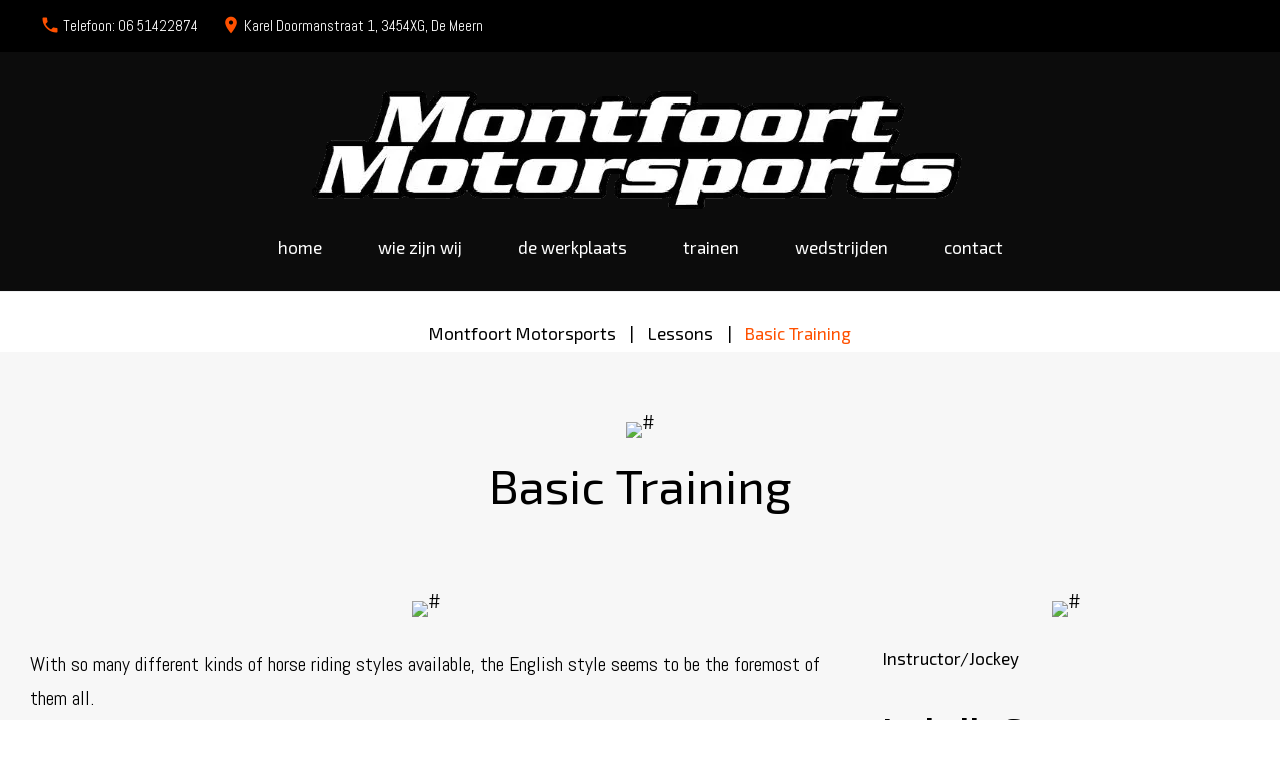

--- FILE ---
content_type: text/html; charset=UTF-8
request_url: https://montfoortmotorsports.nl/lessons/basic-training/
body_size: 16094
content:
<!DOCTYPE html>
<html lang="nl-NL">
<head>
<meta charset="UTF-8">
<link rel="profile" href="http://gmpg.org/xfn/11">
<link rel="pingback" href="https://montfoortmotorsports.nl/xmlrpc.php">

<meta name="viewport" content="width=device-width, initial-scale=1" />
<title>Basic Training &#8211; Montfoort Motorsports</title>
<link data-rocket-preload as="style" href="https://fonts.googleapis.com/css?family=Abel%3A400%7CExo%202%3A900%2C400%2C700%7CPlayfair%20Display%3A800&#038;subset=latin&#038;display=swap" rel="preload">
<link href="https://fonts.googleapis.com/css?family=Abel%3A400%7CExo%202%3A900%2C400%2C700%7CPlayfair%20Display%3A800&#038;subset=latin&#038;display=swap" media="print" onload="this.media=&#039;all&#039;" rel="stylesheet">
<noscript><link rel="stylesheet" href="https://fonts.googleapis.com/css?family=Abel%3A400%7CExo%202%3A900%2C400%2C700%7CPlayfair%20Display%3A800&#038;subset=latin&#038;display=swap"></noscript>
<meta name='robots' content='max-image-preview:large' />
<link rel='dns-prefetch' href='//maps-api-ssl.google.com' />
<link rel='dns-prefetch' href='//fonts.googleapis.com' />
<link href='https://fonts.gstatic.com' crossorigin rel='preconnect' />
<link rel="alternate" type="application/rss+xml" title="Montfoort Motorsports &raquo; feed" href="https://montfoortmotorsports.nl/feed/" />
<link rel="alternate" type="application/rss+xml" title="Montfoort Motorsports &raquo; reacties feed" href="https://montfoortmotorsports.nl/comments/feed/" />
<link rel="alternate" title="oEmbed (JSON)" type="application/json+oembed" href="https://montfoortmotorsports.nl/wp-json/oembed/1.0/embed?url=https%3A%2F%2Fmontfoortmotorsports.nl%2Flessons%2Fbasic-training%2F" />
<link rel="alternate" title="oEmbed (XML)" type="text/xml+oembed" href="https://montfoortmotorsports.nl/wp-json/oembed/1.0/embed?url=https%3A%2F%2Fmontfoortmotorsports.nl%2Flessons%2Fbasic-training%2F&#038;format=xml" />
<style id='wp-img-auto-sizes-contain-inline-css' type='text/css'>
img:is([sizes=auto i],[sizes^="auto," i]){contain-intrinsic-size:3000px 1500px}
/*# sourceURL=wp-img-auto-sizes-contain-inline-css */
</style>
<link rel='stylesheet' id='sbi_styles-css' href='https://montfoortmotorsports.nl/wp-content/plugins/instagram-feed/css/sbi-styles.min.css?ver=6.10.0' type='text/css' media='all' />
<link rel='stylesheet' id='jquery-swiper-css' href='https://montfoortmotorsports.nl/wp-content/themes/elitebreed/assets/css/swiper.min.css?ver=3.3.0' type='text/css' media='all' />
<style id='wp-emoji-styles-inline-css' type='text/css'>

	img.wp-smiley, img.emoji {
		display: inline !important;
		border: none !important;
		box-shadow: none !important;
		height: 1em !important;
		width: 1em !important;
		margin: 0 0.07em !important;
		vertical-align: -0.1em !important;
		background: none !important;
		padding: 0 !important;
	}
/*# sourceURL=wp-emoji-styles-inline-css */
</style>
<style id='wp-block-library-inline-css' type='text/css'>
:root{--wp-block-synced-color:#7a00df;--wp-block-synced-color--rgb:122,0,223;--wp-bound-block-color:var(--wp-block-synced-color);--wp-editor-canvas-background:#ddd;--wp-admin-theme-color:#007cba;--wp-admin-theme-color--rgb:0,124,186;--wp-admin-theme-color-darker-10:#006ba1;--wp-admin-theme-color-darker-10--rgb:0,107,160.5;--wp-admin-theme-color-darker-20:#005a87;--wp-admin-theme-color-darker-20--rgb:0,90,135;--wp-admin-border-width-focus:2px}@media (min-resolution:192dpi){:root{--wp-admin-border-width-focus:1.5px}}.wp-element-button{cursor:pointer}:root .has-very-light-gray-background-color{background-color:#eee}:root .has-very-dark-gray-background-color{background-color:#313131}:root .has-very-light-gray-color{color:#eee}:root .has-very-dark-gray-color{color:#313131}:root .has-vivid-green-cyan-to-vivid-cyan-blue-gradient-background{background:linear-gradient(135deg,#00d084,#0693e3)}:root .has-purple-crush-gradient-background{background:linear-gradient(135deg,#34e2e4,#4721fb 50%,#ab1dfe)}:root .has-hazy-dawn-gradient-background{background:linear-gradient(135deg,#faaca8,#dad0ec)}:root .has-subdued-olive-gradient-background{background:linear-gradient(135deg,#fafae1,#67a671)}:root .has-atomic-cream-gradient-background{background:linear-gradient(135deg,#fdd79a,#004a59)}:root .has-nightshade-gradient-background{background:linear-gradient(135deg,#330968,#31cdcf)}:root .has-midnight-gradient-background{background:linear-gradient(135deg,#020381,#2874fc)}:root{--wp--preset--font-size--normal:16px;--wp--preset--font-size--huge:42px}.has-regular-font-size{font-size:1em}.has-larger-font-size{font-size:2.625em}.has-normal-font-size{font-size:var(--wp--preset--font-size--normal)}.has-huge-font-size{font-size:var(--wp--preset--font-size--huge)}.has-text-align-center{text-align:center}.has-text-align-left{text-align:left}.has-text-align-right{text-align:right}.has-fit-text{white-space:nowrap!important}#end-resizable-editor-section{display:none}.aligncenter{clear:both}.items-justified-left{justify-content:flex-start}.items-justified-center{justify-content:center}.items-justified-right{justify-content:flex-end}.items-justified-space-between{justify-content:space-between}.screen-reader-text{border:0;clip-path:inset(50%);height:1px;margin:-1px;overflow:hidden;padding:0;position:absolute;width:1px;word-wrap:normal!important}.screen-reader-text:focus{background-color:#ddd;clip-path:none;color:#444;display:block;font-size:1em;height:auto;left:5px;line-height:normal;padding:15px 23px 14px;text-decoration:none;top:5px;width:auto;z-index:100000}html :where(.has-border-color){border-style:solid}html :where([style*=border-top-color]){border-top-style:solid}html :where([style*=border-right-color]){border-right-style:solid}html :where([style*=border-bottom-color]){border-bottom-style:solid}html :where([style*=border-left-color]){border-left-style:solid}html :where([style*=border-width]){border-style:solid}html :where([style*=border-top-width]){border-top-style:solid}html :where([style*=border-right-width]){border-right-style:solid}html :where([style*=border-bottom-width]){border-bottom-style:solid}html :where([style*=border-left-width]){border-left-style:solid}html :where(img[class*=wp-image-]){height:auto;max-width:100%}:where(figure){margin:0 0 1em}html :where(.is-position-sticky){--wp-admin--admin-bar--position-offset:var(--wp-admin--admin-bar--height,0px)}@media screen and (max-width:600px){html :where(.is-position-sticky){--wp-admin--admin-bar--position-offset:0px}}

/*# sourceURL=wp-block-library-inline-css */
</style><style id='global-styles-inline-css' type='text/css'>
:root{--wp--preset--aspect-ratio--square: 1;--wp--preset--aspect-ratio--4-3: 4/3;--wp--preset--aspect-ratio--3-4: 3/4;--wp--preset--aspect-ratio--3-2: 3/2;--wp--preset--aspect-ratio--2-3: 2/3;--wp--preset--aspect-ratio--16-9: 16/9;--wp--preset--aspect-ratio--9-16: 9/16;--wp--preset--color--black: #000000;--wp--preset--color--cyan-bluish-gray: #abb8c3;--wp--preset--color--white: #ffffff;--wp--preset--color--pale-pink: #f78da7;--wp--preset--color--vivid-red: #cf2e2e;--wp--preset--color--luminous-vivid-orange: #ff6900;--wp--preset--color--luminous-vivid-amber: #fcb900;--wp--preset--color--light-green-cyan: #7bdcb5;--wp--preset--color--vivid-green-cyan: #00d084;--wp--preset--color--pale-cyan-blue: #8ed1fc;--wp--preset--color--vivid-cyan-blue: #0693e3;--wp--preset--color--vivid-purple: #9b51e0;--wp--preset--gradient--vivid-cyan-blue-to-vivid-purple: linear-gradient(135deg,rgb(6,147,227) 0%,rgb(155,81,224) 100%);--wp--preset--gradient--light-green-cyan-to-vivid-green-cyan: linear-gradient(135deg,rgb(122,220,180) 0%,rgb(0,208,130) 100%);--wp--preset--gradient--luminous-vivid-amber-to-luminous-vivid-orange: linear-gradient(135deg,rgb(252,185,0) 0%,rgb(255,105,0) 100%);--wp--preset--gradient--luminous-vivid-orange-to-vivid-red: linear-gradient(135deg,rgb(255,105,0) 0%,rgb(207,46,46) 100%);--wp--preset--gradient--very-light-gray-to-cyan-bluish-gray: linear-gradient(135deg,rgb(238,238,238) 0%,rgb(169,184,195) 100%);--wp--preset--gradient--cool-to-warm-spectrum: linear-gradient(135deg,rgb(74,234,220) 0%,rgb(151,120,209) 20%,rgb(207,42,186) 40%,rgb(238,44,130) 60%,rgb(251,105,98) 80%,rgb(254,248,76) 100%);--wp--preset--gradient--blush-light-purple: linear-gradient(135deg,rgb(255,206,236) 0%,rgb(152,150,240) 100%);--wp--preset--gradient--blush-bordeaux: linear-gradient(135deg,rgb(254,205,165) 0%,rgb(254,45,45) 50%,rgb(107,0,62) 100%);--wp--preset--gradient--luminous-dusk: linear-gradient(135deg,rgb(255,203,112) 0%,rgb(199,81,192) 50%,rgb(65,88,208) 100%);--wp--preset--gradient--pale-ocean: linear-gradient(135deg,rgb(255,245,203) 0%,rgb(182,227,212) 50%,rgb(51,167,181) 100%);--wp--preset--gradient--electric-grass: linear-gradient(135deg,rgb(202,248,128) 0%,rgb(113,206,126) 100%);--wp--preset--gradient--midnight: linear-gradient(135deg,rgb(2,3,129) 0%,rgb(40,116,252) 100%);--wp--preset--font-size--small: 13px;--wp--preset--font-size--medium: 20px;--wp--preset--font-size--large: 36px;--wp--preset--font-size--x-large: 42px;--wp--preset--spacing--20: 0.44rem;--wp--preset--spacing--30: 0.67rem;--wp--preset--spacing--40: 1rem;--wp--preset--spacing--50: 1.5rem;--wp--preset--spacing--60: 2.25rem;--wp--preset--spacing--70: 3.38rem;--wp--preset--spacing--80: 5.06rem;--wp--preset--shadow--natural: 6px 6px 9px rgba(0, 0, 0, 0.2);--wp--preset--shadow--deep: 12px 12px 50px rgba(0, 0, 0, 0.4);--wp--preset--shadow--sharp: 6px 6px 0px rgba(0, 0, 0, 0.2);--wp--preset--shadow--outlined: 6px 6px 0px -3px rgb(255, 255, 255), 6px 6px rgb(0, 0, 0);--wp--preset--shadow--crisp: 6px 6px 0px rgb(0, 0, 0);}:where(.is-layout-flex){gap: 0.5em;}:where(.is-layout-grid){gap: 0.5em;}body .is-layout-flex{display: flex;}.is-layout-flex{flex-wrap: wrap;align-items: center;}.is-layout-flex > :is(*, div){margin: 0;}body .is-layout-grid{display: grid;}.is-layout-grid > :is(*, div){margin: 0;}:where(.wp-block-columns.is-layout-flex){gap: 2em;}:where(.wp-block-columns.is-layout-grid){gap: 2em;}:where(.wp-block-post-template.is-layout-flex){gap: 1.25em;}:where(.wp-block-post-template.is-layout-grid){gap: 1.25em;}.has-black-color{color: var(--wp--preset--color--black) !important;}.has-cyan-bluish-gray-color{color: var(--wp--preset--color--cyan-bluish-gray) !important;}.has-white-color{color: var(--wp--preset--color--white) !important;}.has-pale-pink-color{color: var(--wp--preset--color--pale-pink) !important;}.has-vivid-red-color{color: var(--wp--preset--color--vivid-red) !important;}.has-luminous-vivid-orange-color{color: var(--wp--preset--color--luminous-vivid-orange) !important;}.has-luminous-vivid-amber-color{color: var(--wp--preset--color--luminous-vivid-amber) !important;}.has-light-green-cyan-color{color: var(--wp--preset--color--light-green-cyan) !important;}.has-vivid-green-cyan-color{color: var(--wp--preset--color--vivid-green-cyan) !important;}.has-pale-cyan-blue-color{color: var(--wp--preset--color--pale-cyan-blue) !important;}.has-vivid-cyan-blue-color{color: var(--wp--preset--color--vivid-cyan-blue) !important;}.has-vivid-purple-color{color: var(--wp--preset--color--vivid-purple) !important;}.has-black-background-color{background-color: var(--wp--preset--color--black) !important;}.has-cyan-bluish-gray-background-color{background-color: var(--wp--preset--color--cyan-bluish-gray) !important;}.has-white-background-color{background-color: var(--wp--preset--color--white) !important;}.has-pale-pink-background-color{background-color: var(--wp--preset--color--pale-pink) !important;}.has-vivid-red-background-color{background-color: var(--wp--preset--color--vivid-red) !important;}.has-luminous-vivid-orange-background-color{background-color: var(--wp--preset--color--luminous-vivid-orange) !important;}.has-luminous-vivid-amber-background-color{background-color: var(--wp--preset--color--luminous-vivid-amber) !important;}.has-light-green-cyan-background-color{background-color: var(--wp--preset--color--light-green-cyan) !important;}.has-vivid-green-cyan-background-color{background-color: var(--wp--preset--color--vivid-green-cyan) !important;}.has-pale-cyan-blue-background-color{background-color: var(--wp--preset--color--pale-cyan-blue) !important;}.has-vivid-cyan-blue-background-color{background-color: var(--wp--preset--color--vivid-cyan-blue) !important;}.has-vivid-purple-background-color{background-color: var(--wp--preset--color--vivid-purple) !important;}.has-black-border-color{border-color: var(--wp--preset--color--black) !important;}.has-cyan-bluish-gray-border-color{border-color: var(--wp--preset--color--cyan-bluish-gray) !important;}.has-white-border-color{border-color: var(--wp--preset--color--white) !important;}.has-pale-pink-border-color{border-color: var(--wp--preset--color--pale-pink) !important;}.has-vivid-red-border-color{border-color: var(--wp--preset--color--vivid-red) !important;}.has-luminous-vivid-orange-border-color{border-color: var(--wp--preset--color--luminous-vivid-orange) !important;}.has-luminous-vivid-amber-border-color{border-color: var(--wp--preset--color--luminous-vivid-amber) !important;}.has-light-green-cyan-border-color{border-color: var(--wp--preset--color--light-green-cyan) !important;}.has-vivid-green-cyan-border-color{border-color: var(--wp--preset--color--vivid-green-cyan) !important;}.has-pale-cyan-blue-border-color{border-color: var(--wp--preset--color--pale-cyan-blue) !important;}.has-vivid-cyan-blue-border-color{border-color: var(--wp--preset--color--vivid-cyan-blue) !important;}.has-vivid-purple-border-color{border-color: var(--wp--preset--color--vivid-purple) !important;}.has-vivid-cyan-blue-to-vivid-purple-gradient-background{background: var(--wp--preset--gradient--vivid-cyan-blue-to-vivid-purple) !important;}.has-light-green-cyan-to-vivid-green-cyan-gradient-background{background: var(--wp--preset--gradient--light-green-cyan-to-vivid-green-cyan) !important;}.has-luminous-vivid-amber-to-luminous-vivid-orange-gradient-background{background: var(--wp--preset--gradient--luminous-vivid-amber-to-luminous-vivid-orange) !important;}.has-luminous-vivid-orange-to-vivid-red-gradient-background{background: var(--wp--preset--gradient--luminous-vivid-orange-to-vivid-red) !important;}.has-very-light-gray-to-cyan-bluish-gray-gradient-background{background: var(--wp--preset--gradient--very-light-gray-to-cyan-bluish-gray) !important;}.has-cool-to-warm-spectrum-gradient-background{background: var(--wp--preset--gradient--cool-to-warm-spectrum) !important;}.has-blush-light-purple-gradient-background{background: var(--wp--preset--gradient--blush-light-purple) !important;}.has-blush-bordeaux-gradient-background{background: var(--wp--preset--gradient--blush-bordeaux) !important;}.has-luminous-dusk-gradient-background{background: var(--wp--preset--gradient--luminous-dusk) !important;}.has-pale-ocean-gradient-background{background: var(--wp--preset--gradient--pale-ocean) !important;}.has-electric-grass-gradient-background{background: var(--wp--preset--gradient--electric-grass) !important;}.has-midnight-gradient-background{background: var(--wp--preset--gradient--midnight) !important;}.has-small-font-size{font-size: var(--wp--preset--font-size--small) !important;}.has-medium-font-size{font-size: var(--wp--preset--font-size--medium) !important;}.has-large-font-size{font-size: var(--wp--preset--font-size--large) !important;}.has-x-large-font-size{font-size: var(--wp--preset--font-size--x-large) !important;}
/*# sourceURL=global-styles-inline-css */
</style>

<style id='classic-theme-styles-inline-css' type='text/css'>
/*! This file is auto-generated */
.wp-block-button__link{color:#fff;background-color:#32373c;border-radius:9999px;box-shadow:none;text-decoration:none;padding:calc(.667em + 2px) calc(1.333em + 2px);font-size:1.125em}.wp-block-file__button{background:#32373c;color:#fff;text-decoration:none}
/*# sourceURL=/wp-includes/css/classic-themes.min.css */
</style>
<link rel='stylesheet' id='font-awesome-css' href='https://montfoortmotorsports.nl/wp-content/themes/elitebreed/assets/css/font-awesome.min.css?ver=4.6.0' type='text/css' media='all' />
<link rel='stylesheet' id='style-css' href='https://montfoortmotorsports.nl/wp-content/plugins/contact-information-widget//style.css?ver=6.9' type='text/css' media='all' />
<link rel='stylesheet' id='mptt-style-css' href='https://montfoortmotorsports.nl/wp-content/plugins/mp-timetable/media/css/style.css?ver=2.4.16' type='text/css' media='all' />

<link rel='stylesheet' id='cherry-handler-css-css' href='https://montfoortmotorsports.nl/wp-content/plugins/cherry-search/cherry-framework/modules/cherry-handler/assets/css/cherry-handler-styles.min.css?ver=1.5.11' type='text/css' media='all' />
<link rel='stylesheet' id='fl-bigmug-line-css' href='https://montfoortmotorsports.nl/wp-content/themes/elitebreed/assets/css/fl-bigmug-line.css?ver=6.9' type='text/css' media='all' />
<link rel='stylesheet' id='fl-glypho-css' href='https://montfoortmotorsports.nl/wp-content/themes/elitebreed/assets/css/fl-glypho.css?ver=6.9' type='text/css' media='all' />
<link rel='stylesheet' id='tm-builder-swiper-css' href='https://montfoortmotorsports.nl/wp-content/plugins/power-builder/framework/assets/css/swiper.min.css?ver=1.4.0' type='text/css' media='all' />
<link rel='stylesheet' id='tm-builder-modules-grid-css' href='https://montfoortmotorsports.nl/wp-content/plugins/power-builder/framework/assets/css/grid.css?ver=1.4.0' type='text/css' media='all' />
<link rel='stylesheet' id='tm-builder-modules-style-css' href='https://montfoortmotorsports.nl/wp-content/plugins/power-builder/framework/assets/css/style.css?ver=1.4.0' type='text/css' media='all' />
<link rel='stylesheet' id='magnific-popup-css' href='https://montfoortmotorsports.nl/wp-content/themes/elitebreed/assets/css/magnific-popup.min.css?ver=1.0.1' type='text/css' media='all' />
<link rel='stylesheet' id='material-icons-css' href='https://montfoortmotorsports.nl/wp-content/themes/elitebreed/assets/css/material-icons.min.css?ver=2.2.0' type='text/css' media='all' />
<link rel='stylesheet' id='elitebreed-theme-style-css' href='https://montfoortmotorsports.nl/wp-content/themes/elitebreed/style.css?ver=1.0.0' type='text/css' media='all' />
<script type="text/javascript" src="https://montfoortmotorsports.nl/wp-includes/js/jquery/jquery.min.js?ver=3.7.1" id="jquery-core-js"></script>
<script type="text/javascript" src="https://montfoortmotorsports.nl/wp-includes/js/jquery/jquery-migrate.min.js?ver=3.4.1" id="jquery-migrate-js"></script>
<link rel="https://api.w.org/" href="https://montfoortmotorsports.nl/wp-json/" /><link rel="alternate" title="JSON" type="application/json" href="https://montfoortmotorsports.nl/wp-json/wp/v2/pages/1273" /><link rel="EditURI" type="application/rsd+xml" title="RSD" href="https://montfoortmotorsports.nl/xmlrpc.php?rsd" />
<meta name="generator" content="WordPress 6.9" />
<link rel="canonical" href="https://montfoortmotorsports.nl/lessons/basic-training/" />
<link rel='shortlink' href='https://montfoortmotorsports.nl/?p=1273' />
<noscript><style type="text/css">.mptt-shortcode-wrapper .mptt-shortcode-table:first-of-type{display:table!important}.mptt-shortcode-wrapper .mptt-shortcode-table .mptt-event-container:hover{height:auto!important;min-height:100%!important}body.mprm_ie_browser .mptt-shortcode-wrapper .mptt-event-container{height:auto!important}@media (max-width:767px){.mptt-shortcode-wrapper .mptt-shortcode-table:first-of-type{display:none!important}}</style></noscript><style type="text/css">.recentcomments a{display:inline !important;padding:0 !important;margin:0 !important;}</style><link rel="icon" href="https://montfoortmotorsports.nl/wp-content/uploads/2021/02/cropped-montfoortmotorsports_sitelogo-1-32x32.png.webp" sizes="32x32" />
<link rel="icon" href="https://montfoortmotorsports.nl/wp-content/uploads/2021/02/cropped-montfoortmotorsports_sitelogo-1-192x192.png.webp" sizes="192x192" />
<link rel="apple-touch-icon" href="https://montfoortmotorsports.nl/wp-content/uploads/2021/02/cropped-montfoortmotorsports_sitelogo-1-180x180.png.webp" />
<meta name="msapplication-TileImage" content="https://montfoortmotorsports.nl/wp-content/uploads/2021/02/cropped-montfoortmotorsports_sitelogo-1-270x270.png" />
<style type="text/css">/* #Typography */body {font-style: normal;font-weight: 400;font-size: 20px;line-height: 1.7;font-family: Abel, sans-serif;letter-spacing: 0px;text-align: left;color: #000000;}@media (max-width: 992px) {body {font-size: 15px;}}@media (max-width: 1400px) {.sidebar {font-size: 16px;}}@media (min-width: 992px) and (max-width: 1200px) {.sidebar {font-size: 14px;}}h1 {font-style: oblique;font-weight: 900;font-size: 41px;line-height: 1.1;font-family: 'Exo 2', sans-serif;letter-spacing: 0px;text-align: inherit;color: #000000;}h2 {font-style: normal;font-weight: 400;font-size: 27px;line-height: 1.16;font-family: 'Exo 2', sans-serif;letter-spacing: 0px;text-align: inherit;color: #000000;}h3 {font-style: normal;font-weight: 700;font-size: 22px;line-height: 1.53;font-family: 'Exo 2', sans-serif;letter-spacing: 0px;text-align: inherit;color: #000000;}h4 {font-style: normal;font-weight: 700;font-size: 18px;line-height: 1.33;font-family: 'Exo 2', sans-serif;letter-spacing: 0px;text-align: inherit;color: #000000;}h5 {font-style: normal;font-weight: 400;font-size: 15px;line-height: 1.4;font-family: 'Exo 2', sans-serif;letter-spacing: 0px;text-align: inherit;color: #000000;}h6 {font-style: normal;font-weight: 400;font-size: 16px;line-height: 1.76;font-family: 'Exo 2', sans-serif;letter-spacing: 0px;text-align: inherit;color: #000000;}@media (min-width: 992px) {h1 { font-size: 90px; }h2 { font-size: 48px; }h3 { font-size: 36px; }h4 { font-size: 30px; }h5 { font-size: 24px; }h6 { font-size: 17px; }}a,h1 a:hover,h2 a:hover,h3 a:hover,h4 a:hover,h5 a:hover,h6 a:hover,.not-found .page-title { color: #ff5100; }a:hover { color: #000000; }.main-title-descr h2:after{background-color: #000000;}/* #Invert Color Scheme */.invert { color: #ffffff; }.invert p{ color: #ffffff; }.invert h1 { color: #fff; }.invert h2 { color: #fff; }.invert h3 { color: #fff; }.invert h4 { color: #ffffff; }.invert h5 { color: #000000; }.invert h6 { color: #969696; }.invert a:hover { color: #ffffff; }/* #Layout */@media (min-width: 1200px) {.container, .isStuck #main-menu {max-width: 1730px;}}.sidebar{background-color: #f7f7f7;}/* #Elements */blockquote, kbd, tt, var {color: #000000;}blockquote:before, blockquote cite, ol li:before {color: #ff5100;}blockquote a:hover {color: #ff5100;}code {font-style: normal;font-weight: 400;font-size: 20px;line-height: 1.7;font-family: Abel, sans-serif;letter-spacing: 0px;background: #ff5100;color: #ffffff;}select {background-color: #f7f7f7;}.site-main ul >li:before{background-color: #ff5100;}/* #Header */.header-container {background-color: #0c0c0c;background-image: url();background-repeat: repeat;background-position: center top;background-attachment: scroll;}/* ##Logo */.site-logo {font-style: normal;font-weight: 800;font-size: 48px;font-family: 'Playfair Display', serif;}.site-logo__link, .site-logo__link:hover {color: #ffffff;}/* ##Top Panel */.top-panel {background-color: #000000;}.top-panel__message{color: #ffffff;}.top-panel__message .fa,.top-panel__message .material-icons {color: #ff5100;}@media (max-width: 768px) {.top-panel__message + .top-panel__search:before {background-color: #f7f7f7;}}/* Top-search*/.top-panel__search .cherry-search .search-form .search-submit{background-color: #ffffff;color: #000000;}.top-panel__search .cherry-search .search-form .search-submit:hover{background-color: #ff5100;}/* #Search Form */.search-form .search-form__submit:hover {color: #ffffff;background-color: #ff5100;}.top-panel .search-form__field {background-color: #000000;}.top-panel .search-form__submit {color: #ff5100;}.top-panel .search-form__submit:hover {color: #e9eae4;}/* #Comment, Contact, Password Forms */.comment-form .submit,.wpcf7-submit,.post-password-form label + input {color: #000000;border-color: #000000;}.comment-form .submit:hover,.wpcf7-submit:hover,.post-password-form label + input:hover {color: #ffffff;background-color: #000000;border-color: #000000;}.comment-form label > span {color: #000000;}.comments-title,.comment-list .children,.comment-list .comment-body {background-color: #e9eae4;}.comment .comment-metadata .fn {color: #000000;}/* #Comment respond */.comment-content{color: #000000;}.comment-respond {background-color: #e9eae4;}/* #Comment Reply Link */.comment-reply-link, #cancel-comment-reply-link:hover{color: #000000;}.comment-reply-link:hover, #cancel-comment-reply-link {color: #ff5100;}/* #Input Placeholders */::-webkit-input-placeholder { color: #000000; }::-moz-placeholder{ color: #000000; }:-moz-placeholder{ color: #000000; }:-ms-input-placeholder{ color: #000000; }.sidebar .search-form__field[type='search']{border-color: #000000;}/* #Social */.social-list a,.social-list a:hover,.share-btns__link,.share-btns__link:hover {color: #ff5100;}.share-btns__link:hover {color: #000000;}.social-list--header a, .social-list--footer a {color: #000000;border-color: #000000;}.social-list--header a:hover {border-color: #ffffff;background-color: #ffffff;color: #000000;}.footer-container .social-list--footer a:hover {color: #ffffff;background-color: #000000;border-color: #000000;}/* #Social (invert scheme) */.invert .social-list a {color: #ff5100;}.invert .social-list a:hover {color: #ff5100;}/* #Main Menu */.main-navigation li a {font-style: normal;font-weight: 400;font-size: 17px;line-height: 1;font-family: 'Exo 2', sans-serif;letter-spacing: 0px;color: #ffffff;}.main-navigation > .menu > li:before{background-color: #ff5100;}.main-navigation > .menu > li:hover:after, .main-navigation > .menu > li.menu-hover:after, .main-navigation > .menu > li.current_page_item:after, .main-navigation > .menu > li.current_page_ancestor:after, .main-navigation > .menu > li.current-menu-item:after, .main-navigation > .menu > li.current-menu-ancestor:after{border-color: #ff5100 transparent transparent transparent;}.main-navigation .sub-menu a .menu-item__desc{color: #ffffff;}.main-navigation .menu > li > a:hover,.main-navigation .menu > li.menu-hover > a,.main-navigation .menu > li.current_page_item > a,.main-navigation .menu > li.current_page_ancestor > a,.main-navigation .menu > li.current-menu-item > a,.main-navigation .menu > li.current-menu-ancestor > a {color: #000000;}.main-navigation .menu .menu-item:first-child{border-color: #ffffff;}.main-navigation .sub-menu a {color: #ffffff;}.main-navigation .sub-menu {background-color:#ff5100;}.main-navigation .sub-menu .sub-menu {background-color:#000000;}.main-navigation .sub-menu .sub-menu li a:hover, .main-navigation .sub-menu .sub-menu li.current-menu-item > a {color:#ff5100;}.main-navigation .sub-menu > li > a:hover,.main-navigation .sub-menu > li.menu-hover > a,.main-navigation .sub-menu > li.current_page_item > a,.main-navigation .sub-menu > li.current_page_ancestor > a,.main-navigation .sub-menu > li.current-menu-item > a,.main-navigation .sub-menu > li.current-menu-ancestor > a {color: #000000;}.menu-item__desc {font-style: normal;font-family: Abel, sans-serif;color: #000000;}.menu-toggle {font-style: normal;font-weight: 400;font-family: 'Exo 2', sans-serif;color: #ffffff;}.site-header .header-container .main-navigation.isStuck {background-color: #0c0c0c;}@media screen and (max-width: 767px) {.main-navigation .menu .menu-item,.main-navigation .menu .menu-item .sub-menu {border-color: #ffffff;}.main-navigation .menu .menu-item .sub-menu .menu-item,.main-navigation .menu .menu-item .sub-menu .sub-menu {border-color: rgba(255,255,255,0.1);}}/* #Footer Menu */.footer-menu ul li:before {background-color: #000000;}.footer-menu__items li.current-menu-item a,.footer-menu__items li.current_page_item a,.footer-menu__items li a, .footer-menu__items li {color: #ffffff;}.footer-menu__items li.current-menu-item a,.footer-menu__items li.current_page_item a {color: #000000;}.footer-menu__items li.current-menu-item a:hover,.footer-menu__items li.current_page_item a:hover,.footer-menu__items li a:hover {color: #000000;}.main-navigation .sub-menu li.menu-item-has-children::after{border-color: transparent transparent transparent #ff5100;}/* #Posts List & Post single */.posts-list__item, .single-post article.post,.post_format-post-format-status,.post_format-post-format-status.posts-list__item.post-thumbnail--fullwidth {background-color: #f7f7f7;border-color: #000000;}/* #Post thumbnail */.post-thumbnail--fullwidth.has-post-thumbnail .post-thumbnail, .post-thumbnail--fullwidth .post-featured-content, .single-post article.post.has-post-thumbnail .post-thumbnail,.post-thumbnail--fullwidth.no-thumb .post-featured-content {border-color: #e9eae4;}/* #Entry Meta */.post__cats a,.sticky__label {border-color: #000000;color: #ffffff;background-color: #000000;}.post__cats a:hover {color: #ff5100;background-color: #ffffff;}.entry-meta .material-icons,.post__tags .material-icons,.entry-meta .fa,.post__tags .fa {color: rgba(0,0,0,0.3);}.entry-meta > span:before, .post__tags, .posted-by,.post-featured-content {color: #ff5100;}.post__tags-label {color: #000000;}.invert .post__cats a:hover {color: #ff5100;background-color: #ffffff;}/* #Post navigation */.post-navigation .nav-previous a, .post-navigation .nav-next a {font-style: normal;font-weight: 400;font-size: 17px;font-family: 'Exo 2', sans-serif;}@media (max-width: 1200px) {.post-navigation .nav-previous a, .post-navigation .nav-next a {font-size: 13px;}}.post-navigation a .meta-nav {color: #ff5100;}.post-navigation a .post-title {color: #000000;}.post-navigation a:before {color: #e9eae4;background-color: #000000;}.post-navigation a:hover:before {color: #ff5100;background-color: #ffffff;}#tm_builder_outer_content .tm_pb_button.tm_pb_ajax_more{color: #000000;}#tm_builder_outer_content .tm_pb_button.tm_pb_ajax_more:hover{color: #ffffff;}/* #Post Format */.format-quote .post-quote {color: #ffffff;background-color: #ff5100;}.post-format-link,.post-format-link:hover {color: #ff5100;background-color: rgba(0,0,0,0.7);}.post_format-post-format-audio .post-format-audio {background-color: #8c8c8c;color: #ffffff;}.post-format-audio-caption{color: #ffffff;}.post-gallery__caption{color: #ffffff;background-color: #000000;}.format-image .post-featured-content .post-thumbnail__link:after, .post-gallery .post-gallery__link:after{background-color: #ffffff;color: #000000;}/* #Author Bio */.post-author__holder {background-color: #e9eae4;}.post-author__title {font-family: Abel, sans-serif;}.post-author__title a {color: #ff5100;}.post-author__title a:hover {color: #000000;}/* taxonomy */#tm_builder_outer_content .tm_pb_taxonomy h6{font-style: normal;font-weight: 700;font-size: 36px;font-family: 'Exo 2', sans-serif;color: #000000;}/* #Paginations */.page-numbers,.page-links a {color: #000000;}a.page-numbers:hover,.page-numbers.current,.page-links a:hover,.page-links > .page-links__item {color: #ff5100;}.page-numbers.next,.page-numbers.prev {color: #ffffff;background: #000000;}.page-numbers.next:hover,.page-numbers.prev:hover {color: #000000;background: #ff5100;}/* #Breadcrumbs */.breadcrumbs__title {border-color: #000000;}.breadcrumbs__title .page-title {color: #000000;}.breadcrumbs__item {font-style: normal;font-weight: 400;font-size: 17px;line-height: 1;font-family: 'Exo 2', sans-serif;letter-spacing: 0px;}.breadcrumbs__item-sep {color: #000000;}.breadcrumbs__item-link{color: #000000;}.breadcrumbs__item-target, .breadcrumbs__item-link:hover{color: #ff5100;}/* #Footer */.site-footer {background-color: #f7f7f7;}.site-footer p{color: #000000;}.footer-area-wrap {background-color: #181a1f;}.footer-area-wrap ul li a {color: #ff5100;}.footer-area-wrap ul li a:hover {color: #000000;}#footer-navigation ul li a, .footer-menu ul li:before {color: #ff5100;}#footer-navigation ul li a:hover {color: #000000;}.site-info a:hover {color: #000000;}.footer-full-width-area-wrap{background: #8c8c8c;}.footer-area-wrap.invert a { color: #000000; }.footer-area-wrap.invert a:hover { color: #ff5100}.footer-area .widget ul li a {color: #000000;}/* Main title subline */.main-title h1:after,.main-title h2:after,.main-title h3:after,.main-title h4:after,.main-title h5:after,.main-title h6:after,#tm_builder_outer_content .tm_pb_title_holder:before {background-color: #000000;}/* 404 *//* #ToTop button */#toTop {color: #ffffff;border-color: #ff5100;background: #ff5100;}#toTop:hover {color: #ffffff;background-color: #000000;border-color: #000000;}/* #Page Preloader */.page-preloader-cover {background-color: #ffffff;}.page-preloader div {background-color: #ff5100;}/* #Button Appearance Styles (regular scheme) */.btn, .submit {font-family: 'Exo 2', sans-serif;font-weight: 700;}.btn,.btn-default,.btn-primary,.btn-secondary,.btn-default:hover,.btn-primary:hover,.btn-secondary:hover {color: #ffffff;border-color: #000000;}.btn-default {background-color: #ff5100;border-color: #ff5100;}.btn-default:hover {background-color: #000000;border-color: #000000;}.btn-default:focus {box-shadow: 0 0 10px #ff5100;}.btn, .btn-primary {background-color: #000000;border-color: #000000;}.btn:hover, .btn-primary:hover {color: #ffffff;border-color: #ff5100;background-color: #ff5100;}.btn-secondary {background-color: #ff5100;border-color: #ff5100;}.btn-secondary:hover {background-color: rgb(230,56,0);border-color: rgb(230,56,0);}.btn-secondary:focus {box-shadow: 0 0 10px #ff5100;}/* #Button Appearance Styles (invert scheme) */.invert .btn-default {color: #ff5100;background-color: #ff5100;border-color: #ff5100;}.invert .btn-default:hover {color: #ff5100;background-color: #ffffff;border-color: #ffffff;}.invert .btn-default:focus {box-shadow: 0 0 10px #ff5100;}.invert .btn-primary {color: #ff5100;background-color: #ffffff;border-color: #ffffff;}.invert .btn-primary:hover {color: #ff5100;background-color: rgb(230,230,230);border-color: rgb(230,230,230);}.invert .btn-primary:focus {box-shadow: 0 0 10px #ffffff;}.invert .btn-secondary {color: #ff5100;background-color: #8c8c8c;border-color: #8c8c8c;}.invert .btn-secondary:hover {color: #ff5100;background-color: rgb(115,115,115);border-color: rgb(115,115,115);}.invert .btn-secondary:focus {box-shadow: 0 0 10px #8c8c8c;}/*--------------------------------------------------------------## Button--------------------------------------------------------------*/#tm_builder_outer_content .tm_pb_button_module_wrapper a.tm_pb_button.tm_pb_button_holder, #tm_builder_outer_content .tm_pb_button_module_wrapper a.tm_pb_button.tm_pb_button_holder:hover{color: #ffffff;}#tm_builder_outer_content .tm_pb_button,#tm_builder_outer_content button.tm_pb_button,#tm_builder_outer_content .tm_pb_promo .tm_pb_promo_button.tm_pb_button,#tm_builder_outer_content .tm_pb_button_module_wrapper .tm_pb_button,#tm_builder_outer_content .tm_pb_button.tm_pb_more_button,#tm_builder_outer_content .tm_pb_blog .tm_pb_post .more-link,#tm_builder_outer_content .tm_pb_button {font-weight: 700;color: #000;}#tm_builder_outer_content .tm_pb_button:hover,#tm_builder_outer_content button.tm_pb_button:hover,#tm_builder_outer_content .tm_pb_promo .tm_pb_promo_button.tm_pb_button:hover,#tm_builder_outer_content .tm_pb_button_module_wrapper .tm_pb_button:hover,#tm_builder_outer_content .tm_pb_button.tm_pb_more_button:hover,#tm_builder_outer_content .tm_pb_blog .tm_pb_post .more-link:hover,#tm_builder_outer_content .tm_pb_button:hover {color: #ffffff;}#tm_builder_outer_content .tm_pb_button:before, #tm_builder_outer_content button.tm_pb_button:before, #tm_builder_outer_content .tm_pb_button_module_wrapper a.tm_pb_button:before, #tm_builder_outer_content a.tm_pb_button.tm_pb_more_button:before, #tm_builder_outer_content .tm_pb_blog .tm_pb_post .more-link:before{background-color: #000000;}#tm_builder_outer_content .tm_pb_button.tm_pb_button_holder:after, #tm_builder_outer_content .tm_pb_promo.invert .tm_pb_promo_button.tm_pb_button, #tm_builder_outer_content .tm_pb_pricing_table_button.tm_pb_button{color: #000000;}#tm_builder_outer_content .tm_pb_button.tm_pb_button_holder:hover:after, #tm_builder_outer_content .tm_pb_promo.invert .tm_pb_promo_button.tm_pb_button:hover, #tm_builder_outer_content .tm_pb_link_box .tm_pb_button:hover, #tm_builder_outer_content .tm_pb_pricing_table_button.tm_pb_button:hover, #tm_builder_outer_content .tm_pb_pricing_table_button.tm_pb_button:hover{color: #ffffff;}#tm_builder_outer_content .tm_pb_link_box .tm_pb_button, #tm_builder_outer_content .tm_pb_pricing_table_button.tm_pb_button {font-family: 'Exo 2', sans-serif;font-weight: 700;color: #000;}/*--------------------------------------------------------------## Slider--------------------------------------------------------------*/#tm_builder_outer_content .tm_pb_slider .tm_pb_slide_description h2:before{background-color: #ffffff;}.tm_pb_slider .tm-pb-controllers a{border-color: #ffffff;color: #ffffff;}#tm_builder_outer_content .tm-pb-controllers a.tm-pb-active-control{color: #ffffff;border-color: #ffffff;background-color: #ffffff;}#tm_builder_outer_content .tm_pb_slide_content {font-weight: 400;font-size: 20px;}@media (max-width: 992px) {#tm_builder_outer_content .tm_pb_slide_content {font-size: 15px;}}#tm_builder_outer_content .tm-pb-slider-arrows a {background-color: #ffffff;}#tm_builder_outer_content .tm-pb-slider-arrows a:before {color: #000000;}#tm_builder_outer_content .tm-pb-slider-arrows a:hover {background-color: #ff5100;}#tm_builder_outer_content .tm-pb-slider-arrows a:hover:before {color: #ffffff;}#tm_builder_outer_content .tm_pb_slide_content ul {color: #000000;}/*--------------------------------------------------------------## Blog--------------------------------------------------------------*/#tm_builder_outer_content .tm_pb_blog_grid_wrapper .tm_pb_image_container a:before {background-color: #ff5100;}#tm_builder_outer_content .tm_pb_blog_grid_wrapper .tm_pb_post_meta .published{font-family: Exo 2, sans-serif;font-weight: 700;font-size: 36px;}#tm_builder_outer_content .tm_pb_blog_grid_wrapper .tm_pb_post_meta .author.vcard,#tm_builder_outer_content .tm_pb_blog_grid_wrapper .tm_pb_post_meta .comments,#tm_builder_outer_content .tm_pb_blog_grid_wrapper .tm_pb_post_meta span{font-family: Exo 2, sans-serif;color: #969696;}#tm_builder_outer_content .tm_pb_blog_grid_wrapper .tm_pb_post_meta .author.vcard a,#tm_builder_outer_content .tm_pb_blog_grid_wrapper .tm_pb_post_meta .comments{color: #ff5100;}#tm_builder_outer_content .tm_pb_blog_grid_wrapper .tm_pb_post_meta .author.vcard a:hover{color: #000000;}#tm_builder_outer_content .tm_pb_blog_grid_wrapper .tm_pb_post_meta .author.vcard:after{background-color: #969696;}#tm_builder_outer_content .tm_pb_blog_grid_wrapper .tm_pb_post__grid:before {background-color: #8c8c8c;}#tm_builder_outer_content .tm_pb_blog .tm_pb_post .post-categories li a {color: #ff5100;background-color: #000000;}#tm_builder_outer_content .tm_pb_blog .tm_pb_post .entry-title a {color: #000000;}#tm_builder_outer_content .tm_pb_blog .tm_pb_post .entry-title a:hover {color: #ff5100;}#tm_builder_outer_content .tm_pb_blog .tm_pb_post .post-categories li a:hover {color: #e9eae4;background-color: #ff5100;}#tm_builder_outer_content .tm_pb_blog .tm_pb_post .author a {color: #000000;}#tm_builder_outer_content .tm_pb_blog .tm_pb_post .author a:hover {color: #ff5100;}#tm_builder_outer_content .tm_pb_blog .tm_pb_post .more-link:hover{background-color: #ff5100;border-color: #ff5100;}/*--------------------------------------------------------------## Person--------------------------------------------------------------*/#tm_builder_outer_content .tm_pb_team_member.tm_pb_module .tm_pb_team_member_wrap .tm_pb_team_member_name a, #tm_builder_outer_content .tm_pb_team_member.tm_pb_module .tm_pb_team_member_wrap .tm_pb_team_member_name a:before{color:#ffffff;}#tm_builder_outer_content .tm_pb_team_member.tm_pb_module .tm_pb_team_member_wrap .tm_pb_team_member_name, #tm_builder_outer_content .tm_pb_team_member.tm_pb_module .tm_pb_team_member_wrap .tm_pb_team_member_name a:after{background-color: #000000}.tm_pb_builder #tm_builder_outer_content .tm_pb_team_member.tm_pb_module:hover .tm_pb_team_member_wrap h3 a:hover{color: #ffffff;}.tm_pb_builder #tm_builder_outer_content .tm_pb_team_member.tm_pb_module:hover .tm_pb_team_member_wrap h3, .tm_pb_builder #tm_builder_outer_content .tm_pb_team_member.tm_pb_module:hover .tm_pb_team_member_wrap h3 a:after{background-color: #ff5100;}.tm_pb_builder #tm_builder_outer_content .tm_pb_custom_team_member.tm_pb_module:hover .tm_pb_team_member_wrap h3 a:hover{color: #ff5100;}#tm_builder_outer_content .tm_pb_custom_team_member.tm_pb_module.position_bottom .tm_pb_team_member_wrap:before{border-top-color: #8c8c8c;}.tm_pb_team_member_description{background-color: #ff5100;color: #ffffff;}#tm_builder_outer_content .tm_pb_custom_team_member.tm_pb_module:hover .tm_pb_team_member_wrap .tm_pb_member_social_links li a{color: #ffffff;border-color: #ffffff;}#tm_builder_outer_content .tm_pb_custom_team_member.tm_pb_module .tm_pb_team_member_wrap .tm_pb_member_social_links li a{color: #000000;border-color: #000000;}.tm_pb_member_social_links li a{color:#ffffff;}#tm_builder_outer_content .tm_pb_custom_team_member.tm_pb_module .tm_pb_member_social_links li a:hover{background-color:#ffffff;color:#ff5100;border-color: #ffffff;}/*--------------------------------------------------------------## Testimonial--------------------------------------------------------------*/#tm_builder_outer_content .tm_pb_testimonial .tm_pb_testimonial_description .tm_pb_testimonial_quote_icon {color: #000000;}#tm_builder_outer_content .tm_pb_testimonial .tm_pb_testimonial_description .tm_pb_testimonial_author {font-family: 'Exo 2', sans-serif;font-weight: 700;color: #000000;}.tm_pb_testimonial_meta{color:#ff5100;}.tm_pb_testimonial_meta span{color:#8c8c8c;}/*--------------------------------------------------------------## Toggle--------------------------------------------------------------*/#tm_builder_outer_content .tm_pb_toggle .tm_pb_toggle_title, #tm_builder_outer_content .tm_pb_toggle .tm_pb_toggle_title:before {color: #ffffff;}#tm_builder_outer_content .tm_pb_toggle.tm_pb_toggle_close .tm_pb_toggle_title {background-color: #000000;}#tm_builder_outer_content .tm_pb_toggle.tm_pb_toggle_open .tm_pb_toggle_title {color: #000000;background-color: #f7f7f7;}#tm_builder_outer_content .tm_pb_toggle.tm_pb_toggle_open .tm_pb_toggle_title:before{color: #000000;}#tm_builder_outer_content .tm_pb_toggle .tm_pb_toggle_content {background-color: #ffffff;}/*--------------------------------------------------------------## Tabs--------------------------------------------------------------*/#tm_builder_outer_content .tm_pb_tabs .tm_pb_tabs_controls a {color: #ff5100;}@media (max-width: 768px) {#tm_builder_outer_content.tm_builder_outer_content .tm_pb_tabs.tm_pb_module .tm_pb_tabs_controls li.tm_pb_tab_active a, #tm_builder_outer_content.tm_builder_outer_content .tm_pb_tabs.tm_pb_module .tm_pb_tabs_controls li a:hover {color: #ff5100!important;}}#tm_builder_outer_content .tm_pb_tabs .tm_pb_tabs_controls li.tm_pb_tab_active{border-bottom-color: #ff5100;}#tm_builder_outer_content .tm_pb_tabs .tm_pb_tabs_controls li:hover{border-bottom-color: #ff5100;}/*--------------------------------------------------------------## Countdown timer--------------------------------------------------------------*/#tm_builder_outer_content .tm_pb_countdown_timer .tm_pb_countdown_timer_container .section .countdown-sep {color: #000000;}#tm_builder_outer_content .tm_pb_countdown_timer.invert .tm_pb_countdown_timer_container .section .countdown-sep {color: #ffffff;}/*--------------------------------------------------------------## Misc--------------------------------------------------------------*/#tm_builder_outer_content .hr-line-accent-elemet:after {background-color: #000000;}#tm_builder_outer_content .tm_pb_social_media_follow .tm_pb_social_icon a {color: #ff5100;border-color: #ff5100;}#tm_builder_outer_content .tm_pb_social_media_follow .tm_pb_social_icon a:hover {color: #ffffff ;border-color: #ff5100;background-color: #ff5100;}/*--------------------------------------------------------------## Contact Form--------------------------------------------------------------*/#tm_builder_outer_content .tm_pb_contact_form .tm-pb-contact-message, #tm_builder_outer_content .tm_pb_contact_form .tm-pb-contact-message ul {color: #ff5100;}/* #Booked */.widget_booked_calendar .booked-calendar-wrap .booked-calendar thead tr {background:#000000;}.widget_booked_calendar .booked-calendar-wrap .booked-calendar thead .backToMonth {color: rgba(255,81,0,0.5);}.widget_booked_calendar .booked-calendar-wrap .booked-calendar thead .backToMonth:hover {color: rgba(255,81,0,0.8);}.widget_booked_calendar .booked-calendar-wrap .booked-calendar tbody tr.week td .tooltipster {border-color: #ff5100;background-color: #f7f7f7;}.widget_booked_calendar .booked-calendar-wrap .booked-calendar tbody tr.week td:hover .tooltipster {color: #000000;border-color: #000000;}.widget_booked_calendar .booked-calendar tbody .number {color: #000000}.widget_booked_calendar .booked-calendar-wrap .booked-calendar tbody tr.week td.active {border-color: rgba(247,247,247,0.45);background-color: #f7f7f7;}.widget_booked_calendar .booked-calendar-wrap .booked-calendar tbody tr.week td .number, .widget_booked_calendar .booked-calendar-wrap .booked-calendar tbody tr.week td .tooltipster .number, .widget_booked_calendar .booked-calendar-wrap .booked-calendar tbody tr.week td:hover .tooltipster .number, .widget_booked_calendar .booked-calendar-wrap .booked-calendar tbody tr.week td.active .number, .widget_booked_calendar .booked-calendar-wrap .booked-calendar thead tr.days th{color: #000000 !important;}.widget_booked_calendar .booked-calendar-wrap .booked-calendar tbody tr.entryBlock {background-color: #f7f7f7;}.widget_booked_calendar .booked-calendar-wrap .booked-calendar tbody tr.entryBlock td {border-color: #f7f7f7;}.mptt-shortcode-wrapper .mptt-shortcode-table thead tr.mptt-shortcode-row th {font-family: 'Exo 2', sans-serif;font-weight: 700;}.single-mp-event .mptt-main-wrapper .mptt-content {background-color: #8c8c8c;}.mptt-main-wrapper .event-title{font-style: normal;font-weight: 400;font-size: 39px;line-height: 1.16;font-family: 'Exo 2', sans-serif;letter-spacing: 0px;color: #000000;}.mptt-sidebar .mptt-widget p {color: #000000;}.mptt-container .widgettitle {font-style: normal;font-weight: 700;font-size: 24px;line-height: 1.33;font-family: 'Exo 2', sans-serif;letter-spacing: 0px;color: #000000;}.mptt-container .widgettitle:before {background-color: #000000;}#content .upcoming-events-widget .mptt-widget.events-list .event {border-color: #ff5100;color: #000000;background-color: #8c8c8c;}.mptt-widget.events-list .column-title:before, .mptt-widget.events-list .timeslot:before,.single .events-list .event:before {color: #000000;}.mptt-shortcode-wrapper table.mptt-shortcode-table tbody tr:nth-child(2n+1){background-color: #f7f7f7;}/* #Widgets */.widget-title:before {background-color: #000000;}.tm_pb_widget_area .widget-title:after {background-color: #000000;}/* #Widgets (defaults) */.widget li {color: #ff5100;}/* #Widget Calendar */.widget_calendar caption, .widget_calendar th, .widget_calendar tfoot td a {font-style: normal;font-weight: 400;}.widget_calendar caption {color: #ffffff;background-color: #000000;}.widget_calendar th {color: #000000;}.widget_calendar tbody td a {color: #000000;}.widget_calendar tbody td a:hover {color: #ffffff;border-color: #000000;background-color: #000000;}.widget_calendar tfoot td a {color: #000000;}.widget_calendar tfoot td a:hover {color: #000000;}/* #Widget Tag Cloud */.widget_tag_cloud a {color: #000000;}.widget_tag_cloud a:hover {color: #ff5100;}/* #Widget Recent Posts */.widget_recent_entries .post-date {color: #000000;}/* #Widget Recent Comments */.widget_recent_comments .recentcomments, .widget_recent_comments .comment-author-link {color: #000000;}/* #Widget Recent Posts && Comments */.widget_recent_entries a, .widget_recent_comments .recentcomments a {font-style: normal;font-weight: 400;font-size: 17px;line-height: 1.76;font-family: 'Exo 2', sans-serif;letter-spacing: 0px;color: #000000;}.widget_recent_entries a:hover, .widget_recent_comments .recentcomments a:hover {color: #ff5100;}/* Gallery */.tm-pg_front_gallery-grid .tm_pg_gallery-item_label, .tm-pg_front_gallery-masonry .tm_pg_gallery-item_label, .tm-pg_front_gallery-justify .tm_pg_gallery-item_label{background-color: #ff5100;}.tm-pg_front_gallery-grid .tm_pg_gallery-item_title, .tm-pg_front_gallery-masonry .tm_pg_gallery-item_title, .tm-pg_front_gallery-justify .tm_pg_gallery-item_title{color:#ffffff;font-size: 30px;}.tm-pg_front_gallery-grid .tm_pg_gallery-item_counter, .tm-pg_front_gallery-masonry .tm_pg_gallery-item_counter, .tm-pg_front_gallery-justify .tm_pg_gallery-item_counter{color:#ff5100;}.tm-pg_front_gallery-tabs li.active a, .tm-pg_front_gallery-tabs li:hover a{color:#ff5100;}.tm-pg_front_gallery-tabs li a:after, .tm-pg_front_gallery-tabs li.active a:after{background-color:#ff5100;}/* #Widget Contact Info */.contact-information-widget__inner li{color: #000000}.contact-information-widget__inner li span{color: #ff5100}.widget-taxonomy-tiles__content::before{background-color: #000000;}.widget-taxonomy-tiles__inner:hover .widget-taxonomy-tiles__content::before {background-color: #ff5100;}.widget-taxonomy-tiles__content a:hover {color: #ff5100;}.invert .widget-image-grid__content::before{background: #ff5100;}.invert .widget-image-grid__title a:hover,.invert .widget-image-grid__link:hover {color: #000000;}/* #Carousel */.swiper-pagination-bullet {background-color: #000000;}.swiper-button-next,.swiper-button-prev {color: #ffffff;background-color: #ff5100;}.swiper-button-next:not(.swiper-button-disabled):hover, .swiper-button-prev:not(.swiper-button-disabled):hover {color: #000000;background-color: #ffffff;}.smart-slider__instance .sp-arrow {color: #ff5100;background-color: #ff5100;}.smart-slider__instance .sp-next-arrow:hover,.smart-slider__instance .sp-previous-arrow:hover {color: #ff5100;background-color: #000000;}.smart-slider__instance .sp-selected-thumbnail {border-color: #000000;}.smart-slider__instance .sp-image-container:after {background: rgba(255,81,0,0.5);}.instagram__cover {background-color: rgba(0,0,0,0.51);}.subscribe-block__submit {font-family: 'Exo 2', sans-serif;font-weight: 700;color: #000;border-color: #000000;}.footer-full-width-area.widget-area .subscribe-block__input[type='email']{border-bottom-color: #000000;}.subscribe-block__submit {color: #000000;}.subscribe-block__submit:hover {color: #ffffff;}.subscribe-block__submit:before{background-color: #000000;}.subscribe-block .widget-title{font-size: 48px;font-weight: 400;}.subscribe-block .subscribe-block__message, .follow-block .follow-block__message{font-size: 24px;}div .follow-block .menu-item a {font-family: 'Exo 2', sans-serif;font-weight: 700;color: #000;border-color: #ffffff;background-color: #ffffff;}div .follow-block .menu-item a:hover {color: #ffffff;border-color: #000000;background-color: #000000;}.sidebar .follow-block .menu-item a {color: #ffffff;border-color: #000000;background-color: #000000;}.sidebar .follow-block .menu-item a:hover {color: #ffffff;border-color: #ff5100;background-color: #ff5100;}.follow-block .widget-title{font-size: 48px;font-weight: 400;}.sidebar .subscribe-block__input[type='email']{border-bottom-color:#000000;}.about-author_content {background-color: #f7f7f7;}#tm_builder_outer_content .tm_pb_audio_module {background-color: #000000;}#tm_builder_outer_content .tm_pb_tabs_controls li.tm_pb_tab_active{border-bottom: 2px solid #000000;}#tm_builder_outer_content .tm_pb_button{border-color: #000000;background-color: #000000;color: #e9eae4;}#tm_builder_outer_content .tm_pb_button:hover{color: #000000;}#tm_builder_outer_content .tm_pb_button:hover:after{color: #000000;}#tm_builder_outer_content .tm_pb_button:after{color: #e9eae4;}.tm_pb_testimonial:before {color: #000000;}#tm_builder_outer_content .tm_pb_countdown_timer_container{color: #e9eae4;}#tm_builder_outer_content .tm_pb_promo{color: #e9eae4;}#tm_builder_outer_content .tm_pb_promo .tm_pb_promo_button{background-color: #e9eae4;color: #000000;}#tm_builder_outer_content .tm_pb_promo .tm_pb_promo_button:after{color: #000000;}#tm_builder_outer_content .tm_pb_video_play:before{color: #000000;}#tm_builder_outer_content .tm-pb-spinner-double-bounce .tm-pb-double-bounce1,#tm_builder_outer_content .tm-pb-spinner-double-bounce .tm-pb-double-bounce2 {background: #000000;}#tm_builder_outer_content .tm_pb_pricing_heading {background-color: #ff5100;}#tm_builder_outer_content .tm_pb_featured_table .tm_pb_pricing_heading {background-color: #000000;}#tm_builder_outer_content .tm_pb_pricing li:before {color: #000000;}#tm_builder_outer_content .tm_pb_pricing .tm_pb_dollar_sign {color: #000000;}</style>		<style type="text/css" id="wp-custom-css">
			.breadcrumbs {
	padding-bottom: 0px;
}		</style>
		<meta name="generator" content="AccelerateWP 3.20.0.3-1.1-32" data-wpr-features="wpr_cache_webp wpr_desktop" /></head>

<body class="wp-singular page-template-default page page-id-1273 page-child parent-pageid-412 wp-theme-elitebreed do-etfw header-layout-centered header-layout-boxed content-layout-fullwidth footer-layout-boxed blog-default position-fullwidth sidebar-1-4 tm_pb_builder">
<div data-rocket-location-hash="aa10f2eb0d5d0b492509e59c00109acd" class="page-preloader-cover">
			<div data-rocket-location-hash="3f94004b16f80784f7abce1a7bedaf7c" class="page-preloader">
				<div data-rocket-location-hash="23be7467b8a8830756b8909afc5f0dcb" class="bounce1"></div>
				<div data-rocket-location-hash="a16a0e2229d3d00e88b15015632dd5ad" class="bounce2"></div>
				<div data-rocket-location-hash="a1bea36808a66f3fc3206c5edd748edc" class="bounce3"></div>
			</div>
		</div><div data-rocket-location-hash="c555862c940490e54596cef6c98604d0" id="page" class="site">
	<a class="skip-link screen-reader-text" href="#content">Skip to content</a>
	<header data-rocket-location-hash="61eb3114c1078bbd2bf8b3f11e7f2ae1" id="masthead" class="site-header centered" role="banner">
				
<div data-rocket-location-hash="1be9efd5b5c8e363fad67ca0234293ec" class="top-panel">
	<div class="top-panel__wrap container"><div class="top-panel__message"><div class="info-block"><i class="material-icons">phone</i> Telefoon: 06 51422874</div><div class="info-block"><i class="material-icons">place</i> Karel Doormanstraat 1, 3454XG, De Meern</div></div></div>
</div><!-- .top-panel -->		<div data-rocket-location-hash="a0bb5243dbff780f938c0d03ee9503d9" class="header-container">
			<div class="header-container_wrap container">
				
<div class="header-container__flex">
	<div class="header-container__center">
		<div class="site-branding">
						<div class="site-logo"><a class="site-logo__link" href="https://montfoortmotorsports.nl/" rel="home"><img src="https://montfoortmotorsports.nl/wp-content/uploads/2020/11/montfoortmotorsports_logo.png.webp" alt="Montfoort Motorsports" class="site-link__img" srcset="https://montfoortmotorsports.nl/wp-content/uploads/2020/11/montfoortmotorsports_logo.png.webp 2x" width="685" height="130"></a></div>					</div>

			<nav id="site-navigation" class="main-navigation" role="navigation">
		<button class="menu-toggle" aria-controls="main-menu" aria-expanded="false">
			<i class="menu-toggle__icon fa fa-bars" aria-hidden="true"></i>
			Menu		</button>
		<ul id="main-menu" class="menu"><li id="menu-item-3667" class="menu-item menu-item-type-post_type menu-item-object-page menu-item-home menu-item-3667"><a href="https://montfoortmotorsports.nl/">Home</a></li>
<li id="menu-item-3383" class="menu-item menu-item-type-custom menu-item-object-custom menu-item-3383"><a href="https://montfoortmotorsports.nl/wie-zijn-wij/">Wie zijn wij</a></li>
<li id="menu-item-3384" class="menu-item menu-item-type-custom menu-item-object-custom menu-item-3384"><a href="https://montfoortmotorsports.nl/de-werkplaats/">De werkplaats</a></li>
<li id="menu-item-3385" class="menu-item menu-item-type-custom menu-item-object-custom menu-item-3385"><a href="https://montfoortmotorsports.nl/trainen/">Trainen</a></li>
<li id="menu-item-3386" class="menu-item menu-item-type-custom menu-item-object-custom menu-item-3386"><a href="https://montfoortmotorsports.nl/wedstrijden/">Wedstrijden</a></li>
<li id="menu-item-3566" class="menu-item menu-item-type-post_type menu-item-object-page menu-item-3566"><a href="https://montfoortmotorsports.nl/contact/">Contact</a></li>
</ul>	</nav><!-- #site-navigation -->
		</div>
	
</div>			</div>
		</div><!-- .header-container -->
	</header><!-- #masthead -->

	<div data-rocket-location-hash="47a3660d0229287e7a8ed0deb14c57ca" id="content" class="site-content">

	
	
		<div data-rocket-location-hash="c18380ae4ff234e750a7c33582275ec6" class="breadcrumbs"><div class="container"><div class="breadcrumbs__title"></div><div class="breadcrumbs__items">
		<div class="breadcrumbs__content">
		<div class="breadcrumbs__wrap"><div class="breadcrumbs__item"><a href="https://montfoortmotorsports.nl/" class="breadcrumbs__item-link is-home" rel="home" title="Montfoort Motorsports">Montfoort Motorsports</a></div>
			 <div class="breadcrumbs__item"><div class="breadcrumbs__item-sep">|</div></div> <div class="breadcrumbs__item"><a href="https://montfoortmotorsports.nl/lessons/" class="breadcrumbs__item-link" rel="tag" title="Lessons">Lessons</a></div>
			 <div class="breadcrumbs__item"><div class="breadcrumbs__item-sep">|</div></div> <div class="breadcrumbs__item"><span class="breadcrumbs__item-target">Basic Training</span></div>
		</div>
		</div></div><div class="clear"></div></div>
		</div>
	<div data-rocket-location-hash="88e895fa1c5cb22205e6acd9941e18d5" class="site-content_wrap">

		
		<div class="row">

			<div id="primary" class="col-xs-12 col-md-12">

				
				<main id="main" class="site-main" role="main">

					<article id="post-1273" class="post-1273 page type-page status-publish hentry no-thumb">

	
	<header class="entry-header">
		<h1 class="entry-title screen-reader-text">Basic Training</h1>	</header><!-- .entry-header -->

	<div class="entry-content">
		<div class="tm_builder_outer_content" id="tm_builder_outer_content">
				<div class="tm_builder_inner_content tm_pb_gutters3">
					<div class="tm_pb_section  tm_pb_section_0 tm_pb_with_background tm_section_regular">
				
				
					
						
						<div class="container">
				<div class=" row tm_pb_row tm_pb_row_0">
					
					<div class="tm_pb_column tm_pb_column_4_4  tm_pb_column_0 col-xs-12 col-sm-12 col-md-12 col-xl-12 col-lg-12 tm_pb_vertical_alligment_start">
				
				<div class="tm_pb_module tm-waypoint tm_pb_image tm_pb_animation_off tm_pb_image_0 tm_always_center_on_mobile">
				<img decoding="async" src="http://ld-wp.template-help.com/wordpress_60085-sample/wp-content/uploads/2016/05/decor.png" alt="#" />
			
			</div><div class="tm_pb_text tm_pb_module tm_pb_bg_layout_light tm_pb_text_align_center  tm_pb_text_0">
				
<h2>Basic Training</h2>

			</div> <!-- .tm_pb_text -->
			</div> <!-- .tm_pb_column -->
						
				</div> <!-- .tm_pb_row -->
			</div><div class="container">
				<div class=" row tm_pb_row tm_pb_row_1">
					
					<div class="tm_pb_column tm_pb_column_2_3  tm_pb_column_1 col-xs-12 col-sm-6 col-md-6 col-xl-8 col-lg-8 tm_pb_vertical_alligment_start">
				
				<div class="tm_pb_module tm-waypoint tm_pb_image tm_pb_animation_off tm_pb_image_1 tm_always_center_on_mobile">
				<img decoding="async" src="http://ld-wp.template-help.com/wordpress_60085-sample/wp-content/uploads/2016/05/lesson-4.jpg" alt="#" />
			
			</div><div class="tm_pb_text tm_pb_module tm_pb_bg_layout_light tm_pb_text_align_left  tm_pb_text_1">
				
<div class="text">
<p>With so many different kinds of horse riding styles available, the English style seems to be the foremost of them all.</p>
<p>Originating in England a couple of centuries ago, this style is distinct for the kind of a hornless saddle that&#8217;s used.</p>
<p>Also, this feature implies some changes to the way the riding and tempo of the English style differ from the Western style.</p>
<p><strong>Our extensive lineup of English style Lessons includes basic and advanced training in disciplines such as:</strong></p>
<ul>
<li>Dressage</li>
<li>Eventing</li>
<li>Hunters</li>
<li>Show jumping</li>
<li>Saddleseat</li>
</ul>
</div>

			</div> <!-- .tm_pb_text --><div class="tm_pb_blurb tm_pb_blurb_0 tm_pb_bg_layout_light tm_pb_text_align_left tm_pb_blurb_position_left tm_pb_module"><div class="tm_pb_blurb_content">
	<div class="tm_pb_main_blurb_image"><img decoding="async" src="http://ld-wp.template-help.com/wordpress_60085-sample/wp-content/uploads/2016/06/about-1.jpg" alt="#" class="tm-waypoint tm_pb_animation_off" /></div>	<div class="tm_pb_blurb_container">
		<h4>Pricing:</h4>		<div class="tm_pb_blurb_content">
<ul>
<li>1 &#8211; 5 sessions per month     $69.00</li>
<li>15 &#8211; 15 sessions per month     $59.00</li>
<li>15 &#8211; 30 sessions per month     $49.00</li>
</ul>
</div>
			</div>
</div> <!-- .tm_pb_blurb_content -->
</div><!-- .tm_pb_blurb -->
			</div> <!-- .tm_pb_column --><div class="tm_pb_column tm_pb_column_1_3  tm_pb_column_2 col-xs-12 col-sm-6 col-md-6 col-xl-4 col-lg-4 tm_pb_vertical_alligment_start">
				
				<div class="tm_pb_module tm-waypoint tm_pb_image tm_pb_animation_off tm_pb_image_2 tm_always_center_on_mobile">
				<img decoding="async" src="http://ld-wp.template-help.com/wordpress_60085-sample/wp-content/uploads/2016/05/person-4-Copy.jpg" alt="#" />
			
			</div><div class="tm_pb_text tm_pb_module tm_pb_bg_layout_light tm_pb_text_align_left  tm_pb_text_2">
				
<h6>Instructor/Jockey</h6>
<h4><a href="http://ld-wp.template-help.com/wordpress_60085-sample/instructors/isabella-gray/">Isabella Gray</a></h4>

			</div> <!-- .tm_pb_text --><div class="tm_pb_text tm_pb_module tm_pb_bg_layout_light tm_pb_text_align_left  tm_pb_text_3">
				
<p>Ms.Gray was born in one of Detroit’s poorest blocks, all before pursuing his successful managerial career in the future.</p>
<p>For her, the breakthrough happened when she was able to get on Harvard University’s Law School list.</p>
<p>After graduating from there, she was working for a few years for a number of multi-million dollar  corporations, climbing up the corporate ladder and…</p>

			</div> <!-- .tm_pb_text -->
			</div> <!-- .tm_pb_column -->
						
				</div> <!-- .tm_pb_row -->
			</div><div class="container">
				<div class=" row tm_pb_row tm_pb_row_2">
					
					<div class="tm_pb_column tm_pb_column_2_3  tm_pb_column_3 col-xs-12 col-sm-6 col-md-6 col-xl-8 col-lg-8 tm_pb_vertical_alligment_start">
				
				<div class="tm_pb_text tm_pb_module tm_pb_bg_layout_light tm_pb_text_align_left  tm_pb_text_4">
				
<h5>Horse riding is one of the greatest outdoor activities that there are, outperforming such disciplines as golf or tennis with just how much of a lifestyle thing it can become&#8230;</h5>

			</div> <!-- .tm_pb_text --><div class="tm_pb_button_module_wrapper tm_pb_module">
				<a class="tm_pb_button tm_pb_custom_button_icon  tm_pb_button_0 tm_pb_module tm_pb_icon_right" href="http://ld-wp.template-help.com/wordpress_60085-sample/instructors/isabella-gray/" data-icon="&#xf18e;">Join!</a>
			</div>
			</div> <!-- .tm_pb_column --><div class="tm_pb_column tm_pb_column_1_3  tm_pb_column_4 tm_pb_column_empty col-xs-12 col-sm-6 col-md-6 col-xl-4 col-lg-4 tm_pb_vertical_alligment_start">
				
				
			</div> <!-- .tm_pb_column -->
						
				</div> <!-- .tm_pb_row -->
			</div>
					
				
			</div> <!-- .tm_pb_section -->

				</div>
			</div>			</div><!-- .entry-content -->

	<footer class="entry-footer">
			</footer><!-- .entry-footer -->

</article><!-- #post-## -->
				</main><!-- #main -->

				
			</div><!-- #primary -->

			
		</div><!-- .row -->

		
	</div><!-- .container -->

	

	</div><!-- #content -->

	<footer data-rocket-location-hash="2316a979dc865b2d646eafc16a460233" id="colophon" class="site-footer centered container" role="contentinfo">
		
<div data-rocket-location-hash="1c3ea09c4b2874dbb3106303d6c58957" class="footer-full-width-area-wrap">
	<div class="container">
		<section id="footer-full-width-area" class="footer-full-width-area widget-area"><aside id="elitebreed_contact_information_widget-3" class="widget contact-information-widget"><ul class="contact-information-widget__inner">

<li class=" with-icon">
	<span class="icon fa fa-home"></span>	Montfoort Motorsport BV<br>Karel Doormanstraat 1<br>3454 XG  DE MEERN</li>


<li class=" with-icon">
	<span class="icon fa fa-home"></span>	De Werkplaats<br>Rijksstraatweg 63<br>3454 JD  DE MEERN<br> </li>
</ul></aside></section>	</div>
</div>

<div data-rocket-location-hash="cfe6f95b71d1db82e0a4bfb9f25139f0" class="footer-area-wrap">
	<div class="container">
			</div>
</div>

<div data-rocket-location-hash="e321865a7f341c64b8892b4afef6ad80" class="footer-container">
	<div class="site-info container">
		<div class="site-info__mid-box">
			<div class="footer-copyright">© 2026 Designed by BePleased</div>				<nav id="footer-navigation" class="footer-menu" role="navigation">
		</nav><!-- #footer-navigation -->
						</div>
	</div><!-- .site-info -->
</div><!-- .container -->
	</footer><!-- #colophon -->
</div><!-- #page -->

<script type="speculationrules">
{"prefetch":[{"source":"document","where":{"and":[{"href_matches":"/*"},{"not":{"href_matches":["/wp-*.php","/wp-admin/*","/wp-content/uploads/*","/wp-content/*","/wp-content/plugins/*","/wp-content/themes/elitebreed/*","/*\\?(.+)"]}},{"not":{"selector_matches":"a[rel~=\"nofollow\"]"}},{"not":{"selector_matches":".no-prefetch, .no-prefetch a"}}]},"eagerness":"conservative"}]}
</script>
<!-- Instagram Feed JS -->
<script type="text/javascript">
var sbiajaxurl = "https://montfoortmotorsports.nl/wp-admin/admin-ajax.php";
</script>
<script type="text/javascript" id="cherry-js-core-js-extra">
/* <![CDATA[ */
var wp_load_style = ["wp-img-auto-sizes-contain.css","sbi_styles.css","jquery-swiper.css","wp-emoji-styles.css","wp-block-library.css","classic-theme-styles.css","font-awesome.css","style.css","mptt-style.css","cherry-google-fonts-elitebreed.css","cherry-handler-css.css","fl-bigmug-line.css","fl-glypho.css","tm-builder-swiper.css","tm-builder-modules-grid.css","tm-builder-modules-style.css","magnific-popup.css","elitebreed-theme-style.css"];
var wp_load_script = ["cherry-js-core.js","tm-builder-modules-global-functions-script.js","jquery-swiper.js","cherry-handler-js.js","cherry-post-formats.js","do-etfw-twitter-widgets.js","tm-builder-swiper.js","google-maps-api.js","divi-fitvids.js","waypoints.js","magnific-popup.js","tm-jquery-touch-mobile.js","tm-builder-frontend-closest-descendent.js","tm-builder-frontend-reverse.js","tm-builder-frontend-simple-carousel.js","tm-builder-frontend-simple-slider.js","tm-builder-frontend-easy-pie-chart.js","tm-builder-frontend-tm-hash.js","tm-builder-modules-script.js","fittext.js","elitebreed-theme-script.js","wpcf7-recaptcha.js"];
var cherry_ajax = "cf778c4030";
var ui_init_object = {"auto_init":"false","targets":[]};
//# sourceURL=cherry-js-core-js-extra
/* ]]> */
</script>
<script type="text/javascript" src="https://montfoortmotorsports.nl/wp-content/plugins/cherry-search/cherry-framework/modules/cherry-js-core/assets/js/min/cherry-js-core.min.js?ver=1.5.11" id="cherry-js-core-js"></script>
<script type="text/javascript" id="cherry-js-core-js-after">
/* <![CDATA[ */
function CherryCSSCollector(){"use strict";var t,e=window.CherryCollectedCSS;void 0!==e&&(t=document.createElement("style"),t.setAttribute("title",e.title),t.setAttribute("type",e.type),t.textContent=e.css,document.head.appendChild(t))}CherryCSSCollector();
//# sourceURL=cherry-js-core-js-after
/* ]]> */
</script>
<script type="text/javascript" src="https://montfoortmotorsports.nl/wp-content/plugins/power-builder/framework/assets/js/frontend-builder-global-functions.js?ver=1.4.0" id="tm-builder-modules-global-functions-script-js"></script>
<script type="text/javascript" src="https://montfoortmotorsports.nl/wp-content/themes/elitebreed/assets/js/swiper.jquery.min.js?ver=3.3.0" id="jquery-swiper-js"></script>
<script type="text/javascript" id="cherry-handler-js-js-extra">
/* <![CDATA[ */
var cherry_search_public_action = {"action":"cherry_search_public_action","nonce":"088249046b","type":"GET","data_type":"json","is_public":"true","sys_messages":{"invalid_base_data":"Unable to process the request without nonce or server error","no_right":"No right for this action","invalid_nonce":"Stop CHEATING!!!","access_is_allowed":"Access is allowed","wait_processing":"Please wait, processing the previous request"}};
var cherryHandlerAjaxUrl = {"ajax_url":"https://montfoortmotorsports.nl/wp-admin/admin-ajax.php"};
//# sourceURL=cherry-handler-js-js-extra
/* ]]> */
</script>
<script type="text/javascript" src="https://montfoortmotorsports.nl/wp-content/plugins/cherry-search/cherry-framework/modules/cherry-handler/assets/js/min/cherry-handler.min.js?ver=1.5.11" id="cherry-handler-js-js"></script>
<script type="text/javascript" src="https://montfoortmotorsports.nl/wp-content/plugins/cherry-search/cherry-framework/modules/cherry-post-formats-api/assets/js/min/cherry-post-formats.min.js?ver=1.5.11" id="cherry-post-formats-js"></script>
<script type="text/javascript" src="https://montfoortmotorsports.nl/wp-content/plugins/easy-twitter-feed-widget/js/twitter-widgets.js?ver=1.0" id="do-etfw-twitter-widgets-js"></script>
<script type="text/javascript" src="https://montfoortmotorsports.nl/wp-content/plugins/power-builder/framework/assets/js/swiper.jquery.min.js?ver=1.4.0" id="tm-builder-swiper-js"></script>
<script type="text/javascript" src="https://maps-api-ssl.google.com/maps/api/js?v=3&amp;ver=1.4.0&key" id="google-maps-api-js"></script>
<script type="text/javascript" src="https://montfoortmotorsports.nl/wp-content/plugins/power-builder/framework/assets/js/libs/jquery.fitvids.js?ver=1.4.0" id="divi-fitvids-js"></script>
<script type="text/javascript" src="https://montfoortmotorsports.nl/wp-content/plugins/power-builder/framework/assets/js/libs/waypoints.min.js?ver=1.4.0" id="waypoints-js"></script>
<script type="text/javascript" src="https://montfoortmotorsports.nl/wp-content/themes/elitebreed/assets/js/jquery.magnific-popup.min.js?ver=1.0.1" id="magnific-popup-js"></script>
<script type="text/javascript" src="https://montfoortmotorsports.nl/wp-content/plugins/power-builder/framework/assets/js/libs/jquery.mobile.custom.min.js?ver=1.4.0" id="tm-jquery-touch-mobile-js"></script>
<script type="text/javascript" src="https://montfoortmotorsports.nl/wp-content/plugins/power-builder/framework/assets/js/libs/jquery.closest-descendent.js?ver=1.4.0" id="tm-builder-frontend-closest-descendent-js"></script>
<script type="text/javascript" src="https://montfoortmotorsports.nl/wp-content/plugins/power-builder/framework/assets/js/libs/jquery.reverse.js?ver=1.4.0" id="tm-builder-frontend-reverse-js"></script>
<script type="text/javascript" src="https://montfoortmotorsports.nl/wp-content/plugins/power-builder/framework/assets/js/jquery.tm-pb-simple-carousel.js?ver=1.4.0" id="tm-builder-frontend-simple-carousel-js"></script>
<script type="text/javascript" src="https://montfoortmotorsports.nl/wp-content/plugins/power-builder/framework/assets/js/jquery.tm-pb-simple-slider.js?ver=1.4.0" id="tm-builder-frontend-simple-slider-js"></script>
<script type="text/javascript" src="https://montfoortmotorsports.nl/wp-content/plugins/power-builder/framework/assets/js/libs/jquery.easypiechart.js?ver=1.4.0" id="tm-builder-frontend-easy-pie-chart-js"></script>
<script type="text/javascript" src="https://montfoortmotorsports.nl/wp-content/plugins/power-builder/framework/assets/js/tm-hash.js?ver=1.4.0" id="tm-builder-frontend-tm-hash-js"></script>
<script type="text/javascript" id="tm-builder-modules-script-js-extra">
/* <![CDATA[ */
var tm_pb_custom = {"ajaxurl":"https://montfoortmotorsports.nl/wp-admin/admin-ajax.php","images_uri":"https://montfoortmotorsports.nl/wp-content/themes/elitebreed/images","builder_images_uri":"https://montfoortmotorsports.nl/wp-content/plugins/power-builder/framework/assets/images","tm_frontend_nonce":"2ab2eb4100","subscription_failed":"Please, check the fields below to make sure you entered the correct information.","fill_message":"Please, fill in the following fields:","contact_error_message":"Please, fix the following errors:","invalid":"Invalid email","captcha":"Captcha","prev":"Prev","previous":"Previous","next":"Next","wrong_captcha":"You entered the wrong number in captcha.","is_builder_plugin_used":"1","is_divi_theme_used":"","widget_search_selector":".widget_search"};
var TmCollectedCSS = {"type":"text/css","title":"tm-builder-advanced-style","css":"\n.tm_pb_builder #tm_builder_outer_content .tm_pb_section_0 { background-color:#f7f7f7; padding-top: 70px; padding-bottom: 50px; }\n.tm_pb_builder #tm_builder_outer_content .tm_pb_column_0 { order: 1; }\n.tm_pb_builder #tm_builder_outer_content .tm_pb_image_0 { margin-bottom: -20px !important; text-align: center; }\n.tm_pb_builder #tm_builder_outer_content .tm_pb_row_1 { margin-top: 50px; }\n.tm_pb_builder #tm_builder_outer_content .tm_pb_column_1 { order: 1; }\n.tm_pb_builder #tm_builder_outer_content .tm_pb_image_1 { text-align: center; }\n.tm_pb_builder #tm_builder_outer_content .tm_pb_text_1 { margin-top: 30px !important; }\n.tm_pb_builder #tm_builder_outer_content .tm_pb_blurb_0.tm_pb_blurb h4, .tm_pb_builder #tm_builder_outer_content .tm_pb_blurb_0.tm_pb_blurb h4 a { color: #ffffff !important; }\n.tm_pb_builder #tm_builder_outer_content .tm_pb_blurb_0.tm_pb_blurb { color: #ffffff !important; background-color: #000000; }\n.tm_pb_builder #tm_builder_outer_content .tm_pb_column_2 { order: 2; }\n.tm_pb_builder #tm_builder_outer_content .tm_pb_image_2 { text-align: center; }\n.tm_pb_builder #tm_builder_outer_content .tm_pb_row_2 { margin-top: 75px; margin-right: 0px; margin-left: 0px; padding-left: 50px; background-image:url(http://ld-wp.template-help.com/wordpress_60085-sample/wp-content/uploads/2017/01/home-3.jpg); }\n.tm_pb_builder #tm_builder_outer_content .tm_pb_column_3 { padding-top:150px; padding-bottom:150px; order: 1; }\n.tm_pb_builder #tm_builder_outer_content .tm_pb_column_4 { order: 2; }\n\n@media screen and (max-width: 1199px) {\n\t.tm_pb_builder #tm_builder_outer_content .tm_pb_section_0 { padding-top: 50px;padding-bottom: 50px; }\n\t.tm_pb_builder #tm_builder_outer_content .tm_pb_column_0 { order: 1; }\n\t.tm_pb_builder #tm_builder_outer_content .tm_pb_row_1 { margin-top: 40px; }\n\t.tm_pb_builder #tm_builder_outer_content .tm_pb_column_1 { order: 1; }\n\t.tm_pb_builder #tm_builder_outer_content .tm_pb_column_2 { order: 2; }\n\t.tm_pb_builder #tm_builder_outer_content .tm_pb_row_2 { margin-top: 50px; padding-left: 30px; }\n\t.tm_pb_builder #tm_builder_outer_content .tm_pb_column_3 { order: 1; }\n\t.tm_pb_builder #tm_builder_outer_content .tm_pb_column_4 { order: 2; }\n}\n\n@media screen and (max-width: 599px) {\n\t.tm_pb_builder #tm_builder_outer_content .tm_pb_section_0 { padding-top: 50px;padding-bottom: 50px; }\n\t.tm_pb_builder #tm_builder_outer_content .tm_pb_column_0 { order: 1; }\n\t.tm_pb_builder #tm_builder_outer_content .tm_pb_row_1 { margin-top: 30px; }\n\t.tm_pb_builder #tm_builder_outer_content .tm_pb_column_1 { order: 1; }\n\t.tm_pb_builder #tm_builder_outer_content .tm_pb_column_2 { order: 2; }\n\t.tm_pb_builder #tm_builder_outer_content .tm_pb_image_2 { margin-top: 40px !important; }\n\t.tm_pb_builder #tm_builder_outer_content .tm_pb_row_2 { margin-top: 50px; padding-left: 15px; }\n\t.tm_pb_builder #tm_builder_outer_content .tm_pb_column_3 { padding-top: 75px;padding-bottom: 75px; order: 1; }\n\t.tm_pb_builder #tm_builder_outer_content .tm_pb_column_4 { order: 2; }\n}\n\n@media screen and (max-width: 1600px) {\n\t.tm_pb_builder #tm_builder_outer_content .tm_pb_column_0 { order: 1; }\n\t.tm_pb_builder #tm_builder_outer_content .tm_pb_column_1 { order: 1; }\n\t.tm_pb_builder #tm_builder_outer_content .tm_pb_column_2 { order: 2; }\n\t.tm_pb_builder #tm_builder_outer_content .tm_pb_row_2 { margin-top: 75px; }\n\t.tm_pb_builder #tm_builder_outer_content .tm_pb_column_3 { order: 1; }\n\t.tm_pb_builder #tm_builder_outer_content .tm_pb_column_4 { order: 2; }\n}"};
//# sourceURL=tm-builder-modules-script-js-extra
/* ]]> */
</script>
<script type="text/javascript" src="https://montfoortmotorsports.nl/wp-content/plugins/power-builder/framework/assets/js/scripts.js?ver=1.4.0" id="tm-builder-modules-script-js"></script>
<script type="text/javascript" id="tm-builder-modules-script-js-after">
/* <![CDATA[ */
/**
 * Handler for CSS Collector
 */
function CherryCSSCollector() {

	'use strict';

	var style,
		collectedCSS = window.TmCollectedCSS;

	if ( undefined !== collectedCSS ) {

		style = document.createElement( 'style' );

		style.setAttribute( 'id', collectedCSS.title );
		style.setAttribute( 'type', collectedCSS.type );
		style.setAttribute( 'media', 'screen' );

		style.textContent = collectedCSS.css;

		document.head.appendChild( style );
	}
}

CherryCSSCollector();

//# sourceURL=tm-builder-modules-script-js-after
/* ]]> */
</script>
<script type="text/javascript" src="https://montfoortmotorsports.nl/wp-content/plugins/power-builder/framework/assets/js/libs/jquery.fittext.js?ver=1.4.0" id="fittext-js"></script>
<script type="text/javascript" src="https://montfoortmotorsports.nl/wp-includes/js/hoverIntent.min.js?ver=1.10.2" id="hoverIntent-js"></script>
<script type="text/javascript" src="https://montfoortmotorsports.nl/wp-content/themes/elitebreed/assets/js/super-guacamole.min.js?ver=1.0.0" id="super-guacamole-js"></script>
<script type="text/javascript" src="https://montfoortmotorsports.nl/wp-content/themes/elitebreed/assets/js/jquery.stickup.js?ver=1.0.0" id="jquery-stickup-js"></script>
<script type="text/javascript" src="https://montfoortmotorsports.nl/wp-content/themes/elitebreed/assets/js/jquery.ui.totop.min.js?ver=1.2.0" id="jquery-totop-js"></script>
<script type="text/javascript" id="elitebreed-theme-script-js-extra">
/* <![CDATA[ */
var elitebreed = {"ajaxurl":"https://montfoortmotorsports.nl/wp-admin/admin-ajax.php","labels":{"totop_button":"","hidden_menu_items_title":"More"}};
//# sourceURL=elitebreed-theme-script-js-extra
/* ]]> */
</script>
<script type="text/javascript" src="https://montfoortmotorsports.nl/wp-content/themes/elitebreed/assets/js/theme-script.js?ver=1.0.0" id="elitebreed-theme-script-js"></script>
<script type="text/javascript" src="https://www.google.com/recaptcha/api.js?render=6LfI94EaAAAAADLTDzZ9vcDAgS_GEPfAhmO5oHjx&amp;ver=3.0" id="google-recaptcha-js"></script>
<script type="text/javascript" src="https://montfoortmotorsports.nl/wp-includes/js/dist/vendor/wp-polyfill.min.js?ver=3.15.0" id="wp-polyfill-js"></script>
<script type="text/javascript" id="wpcf7-recaptcha-js-before">
/* <![CDATA[ */
var wpcf7_recaptcha = {
    "sitekey": "6LfI94EaAAAAADLTDzZ9vcDAgS_GEPfAhmO5oHjx",
    "actions": {
        "homepage": "homepage",
        "contactform": "contactform"
    }
};
//# sourceURL=wpcf7-recaptcha-js-before
/* ]]> */
</script>
<script type="text/javascript" src="https://montfoortmotorsports.nl/wp-content/plugins/contact-form-7/modules/recaptcha/index.js?ver=6.1.4" id="wpcf7-recaptcha-js"></script>

<script>var rocket_beacon_data = {"ajax_url":"https:\/\/montfoortmotorsports.nl\/wp-admin\/admin-ajax.php","nonce":"f5b6cf95a1","url":"https:\/\/montfoortmotorsports.nl\/lessons\/basic-training","is_mobile":false,"width_threshold":1600,"height_threshold":700,"delay":500,"debug":null,"status":{"atf":true,"lrc":true,"preconnect_external_domain":true},"elements":"img, video, picture, p, main, div, li, svg, section, header, span","lrc_threshold":1800,"preconnect_external_domain_elements":["link","script","iframe"],"preconnect_external_domain_exclusions":["static.cloudflareinsights.com","rel=\"profile\"","rel=\"preconnect\"","rel=\"dns-prefetch\"","rel=\"icon\""]}</script><script data-name="wpr-wpr-beacon" src='https://montfoortmotorsports.nl/wp-content/plugins/clsop/assets/js/wpr-beacon.min.js' async></script></body>
</html>
<!--
Performance optimized by Redis Object Cache. Learn more: https://wprediscache.com

Opgehaald 1607 objecten (242 KB) van Redis gebruikt PhpRedis (v5.3.7).
-->

<!-- Performance optimized by AccelerateWP. - Debug: cached@1769381620 -->

--- FILE ---
content_type: text/html; charset=utf-8
request_url: https://www.google.com/recaptcha/api2/anchor?ar=1&k=6LfI94EaAAAAADLTDzZ9vcDAgS_GEPfAhmO5oHjx&co=aHR0cHM6Ly9tb250Zm9vcnRtb3RvcnNwb3J0cy5ubDo0NDM.&hl=en&v=PoyoqOPhxBO7pBk68S4YbpHZ&size=invisible&anchor-ms=20000&execute-ms=30000&cb=opfdxm3y722w
body_size: 49701
content:
<!DOCTYPE HTML><html dir="ltr" lang="en"><head><meta http-equiv="Content-Type" content="text/html; charset=UTF-8">
<meta http-equiv="X-UA-Compatible" content="IE=edge">
<title>reCAPTCHA</title>
<style type="text/css">
/* cyrillic-ext */
@font-face {
  font-family: 'Roboto';
  font-style: normal;
  font-weight: 400;
  font-stretch: 100%;
  src: url(//fonts.gstatic.com/s/roboto/v48/KFO7CnqEu92Fr1ME7kSn66aGLdTylUAMa3GUBHMdazTgWw.woff2) format('woff2');
  unicode-range: U+0460-052F, U+1C80-1C8A, U+20B4, U+2DE0-2DFF, U+A640-A69F, U+FE2E-FE2F;
}
/* cyrillic */
@font-face {
  font-family: 'Roboto';
  font-style: normal;
  font-weight: 400;
  font-stretch: 100%;
  src: url(//fonts.gstatic.com/s/roboto/v48/KFO7CnqEu92Fr1ME7kSn66aGLdTylUAMa3iUBHMdazTgWw.woff2) format('woff2');
  unicode-range: U+0301, U+0400-045F, U+0490-0491, U+04B0-04B1, U+2116;
}
/* greek-ext */
@font-face {
  font-family: 'Roboto';
  font-style: normal;
  font-weight: 400;
  font-stretch: 100%;
  src: url(//fonts.gstatic.com/s/roboto/v48/KFO7CnqEu92Fr1ME7kSn66aGLdTylUAMa3CUBHMdazTgWw.woff2) format('woff2');
  unicode-range: U+1F00-1FFF;
}
/* greek */
@font-face {
  font-family: 'Roboto';
  font-style: normal;
  font-weight: 400;
  font-stretch: 100%;
  src: url(//fonts.gstatic.com/s/roboto/v48/KFO7CnqEu92Fr1ME7kSn66aGLdTylUAMa3-UBHMdazTgWw.woff2) format('woff2');
  unicode-range: U+0370-0377, U+037A-037F, U+0384-038A, U+038C, U+038E-03A1, U+03A3-03FF;
}
/* math */
@font-face {
  font-family: 'Roboto';
  font-style: normal;
  font-weight: 400;
  font-stretch: 100%;
  src: url(//fonts.gstatic.com/s/roboto/v48/KFO7CnqEu92Fr1ME7kSn66aGLdTylUAMawCUBHMdazTgWw.woff2) format('woff2');
  unicode-range: U+0302-0303, U+0305, U+0307-0308, U+0310, U+0312, U+0315, U+031A, U+0326-0327, U+032C, U+032F-0330, U+0332-0333, U+0338, U+033A, U+0346, U+034D, U+0391-03A1, U+03A3-03A9, U+03B1-03C9, U+03D1, U+03D5-03D6, U+03F0-03F1, U+03F4-03F5, U+2016-2017, U+2034-2038, U+203C, U+2040, U+2043, U+2047, U+2050, U+2057, U+205F, U+2070-2071, U+2074-208E, U+2090-209C, U+20D0-20DC, U+20E1, U+20E5-20EF, U+2100-2112, U+2114-2115, U+2117-2121, U+2123-214F, U+2190, U+2192, U+2194-21AE, U+21B0-21E5, U+21F1-21F2, U+21F4-2211, U+2213-2214, U+2216-22FF, U+2308-230B, U+2310, U+2319, U+231C-2321, U+2336-237A, U+237C, U+2395, U+239B-23B7, U+23D0, U+23DC-23E1, U+2474-2475, U+25AF, U+25B3, U+25B7, U+25BD, U+25C1, U+25CA, U+25CC, U+25FB, U+266D-266F, U+27C0-27FF, U+2900-2AFF, U+2B0E-2B11, U+2B30-2B4C, U+2BFE, U+3030, U+FF5B, U+FF5D, U+1D400-1D7FF, U+1EE00-1EEFF;
}
/* symbols */
@font-face {
  font-family: 'Roboto';
  font-style: normal;
  font-weight: 400;
  font-stretch: 100%;
  src: url(//fonts.gstatic.com/s/roboto/v48/KFO7CnqEu92Fr1ME7kSn66aGLdTylUAMaxKUBHMdazTgWw.woff2) format('woff2');
  unicode-range: U+0001-000C, U+000E-001F, U+007F-009F, U+20DD-20E0, U+20E2-20E4, U+2150-218F, U+2190, U+2192, U+2194-2199, U+21AF, U+21E6-21F0, U+21F3, U+2218-2219, U+2299, U+22C4-22C6, U+2300-243F, U+2440-244A, U+2460-24FF, U+25A0-27BF, U+2800-28FF, U+2921-2922, U+2981, U+29BF, U+29EB, U+2B00-2BFF, U+4DC0-4DFF, U+FFF9-FFFB, U+10140-1018E, U+10190-1019C, U+101A0, U+101D0-101FD, U+102E0-102FB, U+10E60-10E7E, U+1D2C0-1D2D3, U+1D2E0-1D37F, U+1F000-1F0FF, U+1F100-1F1AD, U+1F1E6-1F1FF, U+1F30D-1F30F, U+1F315, U+1F31C, U+1F31E, U+1F320-1F32C, U+1F336, U+1F378, U+1F37D, U+1F382, U+1F393-1F39F, U+1F3A7-1F3A8, U+1F3AC-1F3AF, U+1F3C2, U+1F3C4-1F3C6, U+1F3CA-1F3CE, U+1F3D4-1F3E0, U+1F3ED, U+1F3F1-1F3F3, U+1F3F5-1F3F7, U+1F408, U+1F415, U+1F41F, U+1F426, U+1F43F, U+1F441-1F442, U+1F444, U+1F446-1F449, U+1F44C-1F44E, U+1F453, U+1F46A, U+1F47D, U+1F4A3, U+1F4B0, U+1F4B3, U+1F4B9, U+1F4BB, U+1F4BF, U+1F4C8-1F4CB, U+1F4D6, U+1F4DA, U+1F4DF, U+1F4E3-1F4E6, U+1F4EA-1F4ED, U+1F4F7, U+1F4F9-1F4FB, U+1F4FD-1F4FE, U+1F503, U+1F507-1F50B, U+1F50D, U+1F512-1F513, U+1F53E-1F54A, U+1F54F-1F5FA, U+1F610, U+1F650-1F67F, U+1F687, U+1F68D, U+1F691, U+1F694, U+1F698, U+1F6AD, U+1F6B2, U+1F6B9-1F6BA, U+1F6BC, U+1F6C6-1F6CF, U+1F6D3-1F6D7, U+1F6E0-1F6EA, U+1F6F0-1F6F3, U+1F6F7-1F6FC, U+1F700-1F7FF, U+1F800-1F80B, U+1F810-1F847, U+1F850-1F859, U+1F860-1F887, U+1F890-1F8AD, U+1F8B0-1F8BB, U+1F8C0-1F8C1, U+1F900-1F90B, U+1F93B, U+1F946, U+1F984, U+1F996, U+1F9E9, U+1FA00-1FA6F, U+1FA70-1FA7C, U+1FA80-1FA89, U+1FA8F-1FAC6, U+1FACE-1FADC, U+1FADF-1FAE9, U+1FAF0-1FAF8, U+1FB00-1FBFF;
}
/* vietnamese */
@font-face {
  font-family: 'Roboto';
  font-style: normal;
  font-weight: 400;
  font-stretch: 100%;
  src: url(//fonts.gstatic.com/s/roboto/v48/KFO7CnqEu92Fr1ME7kSn66aGLdTylUAMa3OUBHMdazTgWw.woff2) format('woff2');
  unicode-range: U+0102-0103, U+0110-0111, U+0128-0129, U+0168-0169, U+01A0-01A1, U+01AF-01B0, U+0300-0301, U+0303-0304, U+0308-0309, U+0323, U+0329, U+1EA0-1EF9, U+20AB;
}
/* latin-ext */
@font-face {
  font-family: 'Roboto';
  font-style: normal;
  font-weight: 400;
  font-stretch: 100%;
  src: url(//fonts.gstatic.com/s/roboto/v48/KFO7CnqEu92Fr1ME7kSn66aGLdTylUAMa3KUBHMdazTgWw.woff2) format('woff2');
  unicode-range: U+0100-02BA, U+02BD-02C5, U+02C7-02CC, U+02CE-02D7, U+02DD-02FF, U+0304, U+0308, U+0329, U+1D00-1DBF, U+1E00-1E9F, U+1EF2-1EFF, U+2020, U+20A0-20AB, U+20AD-20C0, U+2113, U+2C60-2C7F, U+A720-A7FF;
}
/* latin */
@font-face {
  font-family: 'Roboto';
  font-style: normal;
  font-weight: 400;
  font-stretch: 100%;
  src: url(//fonts.gstatic.com/s/roboto/v48/KFO7CnqEu92Fr1ME7kSn66aGLdTylUAMa3yUBHMdazQ.woff2) format('woff2');
  unicode-range: U+0000-00FF, U+0131, U+0152-0153, U+02BB-02BC, U+02C6, U+02DA, U+02DC, U+0304, U+0308, U+0329, U+2000-206F, U+20AC, U+2122, U+2191, U+2193, U+2212, U+2215, U+FEFF, U+FFFD;
}
/* cyrillic-ext */
@font-face {
  font-family: 'Roboto';
  font-style: normal;
  font-weight: 500;
  font-stretch: 100%;
  src: url(//fonts.gstatic.com/s/roboto/v48/KFO7CnqEu92Fr1ME7kSn66aGLdTylUAMa3GUBHMdazTgWw.woff2) format('woff2');
  unicode-range: U+0460-052F, U+1C80-1C8A, U+20B4, U+2DE0-2DFF, U+A640-A69F, U+FE2E-FE2F;
}
/* cyrillic */
@font-face {
  font-family: 'Roboto';
  font-style: normal;
  font-weight: 500;
  font-stretch: 100%;
  src: url(//fonts.gstatic.com/s/roboto/v48/KFO7CnqEu92Fr1ME7kSn66aGLdTylUAMa3iUBHMdazTgWw.woff2) format('woff2');
  unicode-range: U+0301, U+0400-045F, U+0490-0491, U+04B0-04B1, U+2116;
}
/* greek-ext */
@font-face {
  font-family: 'Roboto';
  font-style: normal;
  font-weight: 500;
  font-stretch: 100%;
  src: url(//fonts.gstatic.com/s/roboto/v48/KFO7CnqEu92Fr1ME7kSn66aGLdTylUAMa3CUBHMdazTgWw.woff2) format('woff2');
  unicode-range: U+1F00-1FFF;
}
/* greek */
@font-face {
  font-family: 'Roboto';
  font-style: normal;
  font-weight: 500;
  font-stretch: 100%;
  src: url(//fonts.gstatic.com/s/roboto/v48/KFO7CnqEu92Fr1ME7kSn66aGLdTylUAMa3-UBHMdazTgWw.woff2) format('woff2');
  unicode-range: U+0370-0377, U+037A-037F, U+0384-038A, U+038C, U+038E-03A1, U+03A3-03FF;
}
/* math */
@font-face {
  font-family: 'Roboto';
  font-style: normal;
  font-weight: 500;
  font-stretch: 100%;
  src: url(//fonts.gstatic.com/s/roboto/v48/KFO7CnqEu92Fr1ME7kSn66aGLdTylUAMawCUBHMdazTgWw.woff2) format('woff2');
  unicode-range: U+0302-0303, U+0305, U+0307-0308, U+0310, U+0312, U+0315, U+031A, U+0326-0327, U+032C, U+032F-0330, U+0332-0333, U+0338, U+033A, U+0346, U+034D, U+0391-03A1, U+03A3-03A9, U+03B1-03C9, U+03D1, U+03D5-03D6, U+03F0-03F1, U+03F4-03F5, U+2016-2017, U+2034-2038, U+203C, U+2040, U+2043, U+2047, U+2050, U+2057, U+205F, U+2070-2071, U+2074-208E, U+2090-209C, U+20D0-20DC, U+20E1, U+20E5-20EF, U+2100-2112, U+2114-2115, U+2117-2121, U+2123-214F, U+2190, U+2192, U+2194-21AE, U+21B0-21E5, U+21F1-21F2, U+21F4-2211, U+2213-2214, U+2216-22FF, U+2308-230B, U+2310, U+2319, U+231C-2321, U+2336-237A, U+237C, U+2395, U+239B-23B7, U+23D0, U+23DC-23E1, U+2474-2475, U+25AF, U+25B3, U+25B7, U+25BD, U+25C1, U+25CA, U+25CC, U+25FB, U+266D-266F, U+27C0-27FF, U+2900-2AFF, U+2B0E-2B11, U+2B30-2B4C, U+2BFE, U+3030, U+FF5B, U+FF5D, U+1D400-1D7FF, U+1EE00-1EEFF;
}
/* symbols */
@font-face {
  font-family: 'Roboto';
  font-style: normal;
  font-weight: 500;
  font-stretch: 100%;
  src: url(//fonts.gstatic.com/s/roboto/v48/KFO7CnqEu92Fr1ME7kSn66aGLdTylUAMaxKUBHMdazTgWw.woff2) format('woff2');
  unicode-range: U+0001-000C, U+000E-001F, U+007F-009F, U+20DD-20E0, U+20E2-20E4, U+2150-218F, U+2190, U+2192, U+2194-2199, U+21AF, U+21E6-21F0, U+21F3, U+2218-2219, U+2299, U+22C4-22C6, U+2300-243F, U+2440-244A, U+2460-24FF, U+25A0-27BF, U+2800-28FF, U+2921-2922, U+2981, U+29BF, U+29EB, U+2B00-2BFF, U+4DC0-4DFF, U+FFF9-FFFB, U+10140-1018E, U+10190-1019C, U+101A0, U+101D0-101FD, U+102E0-102FB, U+10E60-10E7E, U+1D2C0-1D2D3, U+1D2E0-1D37F, U+1F000-1F0FF, U+1F100-1F1AD, U+1F1E6-1F1FF, U+1F30D-1F30F, U+1F315, U+1F31C, U+1F31E, U+1F320-1F32C, U+1F336, U+1F378, U+1F37D, U+1F382, U+1F393-1F39F, U+1F3A7-1F3A8, U+1F3AC-1F3AF, U+1F3C2, U+1F3C4-1F3C6, U+1F3CA-1F3CE, U+1F3D4-1F3E0, U+1F3ED, U+1F3F1-1F3F3, U+1F3F5-1F3F7, U+1F408, U+1F415, U+1F41F, U+1F426, U+1F43F, U+1F441-1F442, U+1F444, U+1F446-1F449, U+1F44C-1F44E, U+1F453, U+1F46A, U+1F47D, U+1F4A3, U+1F4B0, U+1F4B3, U+1F4B9, U+1F4BB, U+1F4BF, U+1F4C8-1F4CB, U+1F4D6, U+1F4DA, U+1F4DF, U+1F4E3-1F4E6, U+1F4EA-1F4ED, U+1F4F7, U+1F4F9-1F4FB, U+1F4FD-1F4FE, U+1F503, U+1F507-1F50B, U+1F50D, U+1F512-1F513, U+1F53E-1F54A, U+1F54F-1F5FA, U+1F610, U+1F650-1F67F, U+1F687, U+1F68D, U+1F691, U+1F694, U+1F698, U+1F6AD, U+1F6B2, U+1F6B9-1F6BA, U+1F6BC, U+1F6C6-1F6CF, U+1F6D3-1F6D7, U+1F6E0-1F6EA, U+1F6F0-1F6F3, U+1F6F7-1F6FC, U+1F700-1F7FF, U+1F800-1F80B, U+1F810-1F847, U+1F850-1F859, U+1F860-1F887, U+1F890-1F8AD, U+1F8B0-1F8BB, U+1F8C0-1F8C1, U+1F900-1F90B, U+1F93B, U+1F946, U+1F984, U+1F996, U+1F9E9, U+1FA00-1FA6F, U+1FA70-1FA7C, U+1FA80-1FA89, U+1FA8F-1FAC6, U+1FACE-1FADC, U+1FADF-1FAE9, U+1FAF0-1FAF8, U+1FB00-1FBFF;
}
/* vietnamese */
@font-face {
  font-family: 'Roboto';
  font-style: normal;
  font-weight: 500;
  font-stretch: 100%;
  src: url(//fonts.gstatic.com/s/roboto/v48/KFO7CnqEu92Fr1ME7kSn66aGLdTylUAMa3OUBHMdazTgWw.woff2) format('woff2');
  unicode-range: U+0102-0103, U+0110-0111, U+0128-0129, U+0168-0169, U+01A0-01A1, U+01AF-01B0, U+0300-0301, U+0303-0304, U+0308-0309, U+0323, U+0329, U+1EA0-1EF9, U+20AB;
}
/* latin-ext */
@font-face {
  font-family: 'Roboto';
  font-style: normal;
  font-weight: 500;
  font-stretch: 100%;
  src: url(//fonts.gstatic.com/s/roboto/v48/KFO7CnqEu92Fr1ME7kSn66aGLdTylUAMa3KUBHMdazTgWw.woff2) format('woff2');
  unicode-range: U+0100-02BA, U+02BD-02C5, U+02C7-02CC, U+02CE-02D7, U+02DD-02FF, U+0304, U+0308, U+0329, U+1D00-1DBF, U+1E00-1E9F, U+1EF2-1EFF, U+2020, U+20A0-20AB, U+20AD-20C0, U+2113, U+2C60-2C7F, U+A720-A7FF;
}
/* latin */
@font-face {
  font-family: 'Roboto';
  font-style: normal;
  font-weight: 500;
  font-stretch: 100%;
  src: url(//fonts.gstatic.com/s/roboto/v48/KFO7CnqEu92Fr1ME7kSn66aGLdTylUAMa3yUBHMdazQ.woff2) format('woff2');
  unicode-range: U+0000-00FF, U+0131, U+0152-0153, U+02BB-02BC, U+02C6, U+02DA, U+02DC, U+0304, U+0308, U+0329, U+2000-206F, U+20AC, U+2122, U+2191, U+2193, U+2212, U+2215, U+FEFF, U+FFFD;
}
/* cyrillic-ext */
@font-face {
  font-family: 'Roboto';
  font-style: normal;
  font-weight: 900;
  font-stretch: 100%;
  src: url(//fonts.gstatic.com/s/roboto/v48/KFO7CnqEu92Fr1ME7kSn66aGLdTylUAMa3GUBHMdazTgWw.woff2) format('woff2');
  unicode-range: U+0460-052F, U+1C80-1C8A, U+20B4, U+2DE0-2DFF, U+A640-A69F, U+FE2E-FE2F;
}
/* cyrillic */
@font-face {
  font-family: 'Roboto';
  font-style: normal;
  font-weight: 900;
  font-stretch: 100%;
  src: url(//fonts.gstatic.com/s/roboto/v48/KFO7CnqEu92Fr1ME7kSn66aGLdTylUAMa3iUBHMdazTgWw.woff2) format('woff2');
  unicode-range: U+0301, U+0400-045F, U+0490-0491, U+04B0-04B1, U+2116;
}
/* greek-ext */
@font-face {
  font-family: 'Roboto';
  font-style: normal;
  font-weight: 900;
  font-stretch: 100%;
  src: url(//fonts.gstatic.com/s/roboto/v48/KFO7CnqEu92Fr1ME7kSn66aGLdTylUAMa3CUBHMdazTgWw.woff2) format('woff2');
  unicode-range: U+1F00-1FFF;
}
/* greek */
@font-face {
  font-family: 'Roboto';
  font-style: normal;
  font-weight: 900;
  font-stretch: 100%;
  src: url(//fonts.gstatic.com/s/roboto/v48/KFO7CnqEu92Fr1ME7kSn66aGLdTylUAMa3-UBHMdazTgWw.woff2) format('woff2');
  unicode-range: U+0370-0377, U+037A-037F, U+0384-038A, U+038C, U+038E-03A1, U+03A3-03FF;
}
/* math */
@font-face {
  font-family: 'Roboto';
  font-style: normal;
  font-weight: 900;
  font-stretch: 100%;
  src: url(//fonts.gstatic.com/s/roboto/v48/KFO7CnqEu92Fr1ME7kSn66aGLdTylUAMawCUBHMdazTgWw.woff2) format('woff2');
  unicode-range: U+0302-0303, U+0305, U+0307-0308, U+0310, U+0312, U+0315, U+031A, U+0326-0327, U+032C, U+032F-0330, U+0332-0333, U+0338, U+033A, U+0346, U+034D, U+0391-03A1, U+03A3-03A9, U+03B1-03C9, U+03D1, U+03D5-03D6, U+03F0-03F1, U+03F4-03F5, U+2016-2017, U+2034-2038, U+203C, U+2040, U+2043, U+2047, U+2050, U+2057, U+205F, U+2070-2071, U+2074-208E, U+2090-209C, U+20D0-20DC, U+20E1, U+20E5-20EF, U+2100-2112, U+2114-2115, U+2117-2121, U+2123-214F, U+2190, U+2192, U+2194-21AE, U+21B0-21E5, U+21F1-21F2, U+21F4-2211, U+2213-2214, U+2216-22FF, U+2308-230B, U+2310, U+2319, U+231C-2321, U+2336-237A, U+237C, U+2395, U+239B-23B7, U+23D0, U+23DC-23E1, U+2474-2475, U+25AF, U+25B3, U+25B7, U+25BD, U+25C1, U+25CA, U+25CC, U+25FB, U+266D-266F, U+27C0-27FF, U+2900-2AFF, U+2B0E-2B11, U+2B30-2B4C, U+2BFE, U+3030, U+FF5B, U+FF5D, U+1D400-1D7FF, U+1EE00-1EEFF;
}
/* symbols */
@font-face {
  font-family: 'Roboto';
  font-style: normal;
  font-weight: 900;
  font-stretch: 100%;
  src: url(//fonts.gstatic.com/s/roboto/v48/KFO7CnqEu92Fr1ME7kSn66aGLdTylUAMaxKUBHMdazTgWw.woff2) format('woff2');
  unicode-range: U+0001-000C, U+000E-001F, U+007F-009F, U+20DD-20E0, U+20E2-20E4, U+2150-218F, U+2190, U+2192, U+2194-2199, U+21AF, U+21E6-21F0, U+21F3, U+2218-2219, U+2299, U+22C4-22C6, U+2300-243F, U+2440-244A, U+2460-24FF, U+25A0-27BF, U+2800-28FF, U+2921-2922, U+2981, U+29BF, U+29EB, U+2B00-2BFF, U+4DC0-4DFF, U+FFF9-FFFB, U+10140-1018E, U+10190-1019C, U+101A0, U+101D0-101FD, U+102E0-102FB, U+10E60-10E7E, U+1D2C0-1D2D3, U+1D2E0-1D37F, U+1F000-1F0FF, U+1F100-1F1AD, U+1F1E6-1F1FF, U+1F30D-1F30F, U+1F315, U+1F31C, U+1F31E, U+1F320-1F32C, U+1F336, U+1F378, U+1F37D, U+1F382, U+1F393-1F39F, U+1F3A7-1F3A8, U+1F3AC-1F3AF, U+1F3C2, U+1F3C4-1F3C6, U+1F3CA-1F3CE, U+1F3D4-1F3E0, U+1F3ED, U+1F3F1-1F3F3, U+1F3F5-1F3F7, U+1F408, U+1F415, U+1F41F, U+1F426, U+1F43F, U+1F441-1F442, U+1F444, U+1F446-1F449, U+1F44C-1F44E, U+1F453, U+1F46A, U+1F47D, U+1F4A3, U+1F4B0, U+1F4B3, U+1F4B9, U+1F4BB, U+1F4BF, U+1F4C8-1F4CB, U+1F4D6, U+1F4DA, U+1F4DF, U+1F4E3-1F4E6, U+1F4EA-1F4ED, U+1F4F7, U+1F4F9-1F4FB, U+1F4FD-1F4FE, U+1F503, U+1F507-1F50B, U+1F50D, U+1F512-1F513, U+1F53E-1F54A, U+1F54F-1F5FA, U+1F610, U+1F650-1F67F, U+1F687, U+1F68D, U+1F691, U+1F694, U+1F698, U+1F6AD, U+1F6B2, U+1F6B9-1F6BA, U+1F6BC, U+1F6C6-1F6CF, U+1F6D3-1F6D7, U+1F6E0-1F6EA, U+1F6F0-1F6F3, U+1F6F7-1F6FC, U+1F700-1F7FF, U+1F800-1F80B, U+1F810-1F847, U+1F850-1F859, U+1F860-1F887, U+1F890-1F8AD, U+1F8B0-1F8BB, U+1F8C0-1F8C1, U+1F900-1F90B, U+1F93B, U+1F946, U+1F984, U+1F996, U+1F9E9, U+1FA00-1FA6F, U+1FA70-1FA7C, U+1FA80-1FA89, U+1FA8F-1FAC6, U+1FACE-1FADC, U+1FADF-1FAE9, U+1FAF0-1FAF8, U+1FB00-1FBFF;
}
/* vietnamese */
@font-face {
  font-family: 'Roboto';
  font-style: normal;
  font-weight: 900;
  font-stretch: 100%;
  src: url(//fonts.gstatic.com/s/roboto/v48/KFO7CnqEu92Fr1ME7kSn66aGLdTylUAMa3OUBHMdazTgWw.woff2) format('woff2');
  unicode-range: U+0102-0103, U+0110-0111, U+0128-0129, U+0168-0169, U+01A0-01A1, U+01AF-01B0, U+0300-0301, U+0303-0304, U+0308-0309, U+0323, U+0329, U+1EA0-1EF9, U+20AB;
}
/* latin-ext */
@font-face {
  font-family: 'Roboto';
  font-style: normal;
  font-weight: 900;
  font-stretch: 100%;
  src: url(//fonts.gstatic.com/s/roboto/v48/KFO7CnqEu92Fr1ME7kSn66aGLdTylUAMa3KUBHMdazTgWw.woff2) format('woff2');
  unicode-range: U+0100-02BA, U+02BD-02C5, U+02C7-02CC, U+02CE-02D7, U+02DD-02FF, U+0304, U+0308, U+0329, U+1D00-1DBF, U+1E00-1E9F, U+1EF2-1EFF, U+2020, U+20A0-20AB, U+20AD-20C0, U+2113, U+2C60-2C7F, U+A720-A7FF;
}
/* latin */
@font-face {
  font-family: 'Roboto';
  font-style: normal;
  font-weight: 900;
  font-stretch: 100%;
  src: url(//fonts.gstatic.com/s/roboto/v48/KFO7CnqEu92Fr1ME7kSn66aGLdTylUAMa3yUBHMdazQ.woff2) format('woff2');
  unicode-range: U+0000-00FF, U+0131, U+0152-0153, U+02BB-02BC, U+02C6, U+02DA, U+02DC, U+0304, U+0308, U+0329, U+2000-206F, U+20AC, U+2122, U+2191, U+2193, U+2212, U+2215, U+FEFF, U+FFFD;
}

</style>
<link rel="stylesheet" type="text/css" href="https://www.gstatic.com/recaptcha/releases/PoyoqOPhxBO7pBk68S4YbpHZ/styles__ltr.css">
<script nonce="DE9nvFhj4pFKMd97YLg7WQ" type="text/javascript">window['__recaptcha_api'] = 'https://www.google.com/recaptcha/api2/';</script>
<script type="text/javascript" src="https://www.gstatic.com/recaptcha/releases/PoyoqOPhxBO7pBk68S4YbpHZ/recaptcha__en.js" nonce="DE9nvFhj4pFKMd97YLg7WQ">
      
    </script></head>
<body><div id="rc-anchor-alert" class="rc-anchor-alert"></div>
<input type="hidden" id="recaptcha-token" value="[base64]">
<script type="text/javascript" nonce="DE9nvFhj4pFKMd97YLg7WQ">
      recaptcha.anchor.Main.init("[\x22ainput\x22,[\x22bgdata\x22,\x22\x22,\[base64]/[base64]/[base64]/[base64]/[base64]/[base64]/KGcoTywyNTMsTy5PKSxVRyhPLEMpKTpnKE8sMjUzLEMpLE8pKSxsKSksTykpfSxieT1mdW5jdGlvbihDLE8sdSxsKXtmb3IobD0odT1SKEMpLDApO08+MDtPLS0pbD1sPDw4fFooQyk7ZyhDLHUsbCl9LFVHPWZ1bmN0aW9uKEMsTyl7Qy5pLmxlbmd0aD4xMDQ/[base64]/[base64]/[base64]/[base64]/[base64]/[base64]/[base64]\\u003d\x22,\[base64]\x22,\x22RGMWw5rDusKRT8OSw5p5TEDDvmlGamPDpsOLw67DnCPCgwnDjFHCvsO9HyloXsKEYT9hwrQZwqPCscORPcKDOsKGJD9ewo3CiWkGHsKEw4TCksK2KMKJw57DrcOHWX0KDMOGEsO6wpPCo3rDtsK/[base64]/DjVxZw5dawq5Cw5swwo7Dmh09ZcKKW8Ovw63CrMOQw7Vtwq/Dq8O1woPDtHk3wrUkw5vDsy7Ct1vDklbCpW7Ck8Oiw5fDtcONS3F9wq8rwp7Dk1LCgsKdwpTDjBV6M0HDrMObbG0NOsKCeworwrzDuzHCqMKHCnvCmMOyNcOZw6HClMO/w4fDosKEwqvChEdCwrsvHcKCw5IVwpNRwpzCsj/[base64]/CpGTCiTEiw5rDmBx9wpfDhcK/wp/Cp8KqSsOlwrbCmkTCkkrCn2FJw7nDjnrCicKUAnYyUMOgw5DDkCJ9NSzDm8O+HMKhwqHDhyTDjsOrK8OUJFhVRcO+fcOgbCMiXsOcEsKqwoHCiMK9wrHDvQRMw45Hw6/DscODOMKfc8KEDcOOFcO0Z8K7w5XDvX3CgknDum5uF8K2w5zCk8Ocwp7Du8KwW8O5woPDt3URNjrClR3DmxNxE8KSw5bDvxDDt3Y+PMO1wqtfwod2UhzChEs5QMKOwp3Ci8OCw5Fae8KUF8K4w7x3woc/wqHDgMKAwo0NSEzCocKowq0kwoMSPsOLZMKxw6vDmBErScO6GcKiw43DlsOBRAFUw5PDjQ7DnTXCnSlOBEMaKgbDj8OUMxQDwq3Cvl3Ci2zCpsKmworDrcKAbT/CsBvChDNkXGvCqW/CmgbCrMOMBw/DtcKgw57DpXBEw6FBw6LChz7ChcKCJMO4w4jDssOdwrPCqgVEw7TDuA1Iw5rCtsOQwqnCil1iwoDCrW/CrcKLB8K6wpHCsnUFwqhzRz3CssKowpsvwoZIWG1Ww4DDv0NUwpZBwqHCsiI4OjtNw5lBwrvCuEcYw49Hw6fDiF7DscOPFMOuw5jDosKDYMOAw6A5dcKWwopDwoEyw4HDuMO5H3wwwr/CscOgwoJRw7/CuSPDgMK/Lg7DvgRhw6HCgsK5w4lCw6Baf8KFTzpPEFBQH8KHEsKhwqJgSS7CgcO4UV3Cn8OXwq/[base64]/[base64]/DnsKyw73DimzCuMKkw5vDgMOhw4NyQzUywo/CrxfDk8OFJCdwOMO7EBAOw7nCm8Ovw4DDkhtGwrgSw4ZiwrrDvsKuCmwxw5nDgcKtZ8KAw75mGXPCkMOFKXIVw7xMHcKpw6bDpWbDkWXCtcKbB2/[base64]/Du8OPw5h2w5Avw7Y+VR/DmcOzwqtcdUh5wp7ChwvCicOKBsOQVcOZwrbCnxZXOQNLZR/CsHTDpCTDtnXDtHojQScbUsKrLhHCo2nCpkPDsMKxw5nDgsOCBsKOwpYtEcKYHcOKwpXCqUbChz5QFMK+wpciBXVJSkgcHsOuZFLDhcOkw7Ucwot2wpRPAi/[base64]/[base64]/[base64]/[base64]/YcOFw6fDnScKUAfDoRpMaFTDjEl6w5oAMMOFw6lDaMKcw5A3wrw9PcKUGcK3w7fDmsOQwpIRCivDk3nCt0skR3oYw4IcwqTCvMKEwr4RMMOOw6vCmB/ChzvDrnvChMOzwq9cw5XDmMOrfsOHZ8K7wpsJwoozPjnDhMOZwpnDkcKrJGXDpMKEwpLDqjkww4obw7UBwoFQF29Dw67DrcK0fzpNw6pTTRRQesKMbsKrw7M5dUvDgcO+YnbCmkIkacOTeG/CmcOPK8KddCRIbkjDvMK5cmZiw5vCoAfCiMOjfifDjcKjU0Mxw4EAwqJCw5ZXw5VxQsKxKWvDqcOEGMOKOjAbw4/DlgjCssOww5BDw5pbfMOqwrVtw5hXwoLDkcK2wqsoOnlpw6vDo8KGe8KzVh3Cmi1gwq3CmsKMw4AGDSZdwofDvcOWWQlbwrPDhsKqXsOQw4rDj3x2WR3CocOOV8K5wpDDiSrClMKmwpnDjMOjHAJ0S8Kbw5UGwoHCncKwwo/[base64]/wpzCnHnDjsOCNMK6AA0SOcOzU8OvGSPDuSDDhgZXQ8Kuw6DDkMKmwrjDoiPDk8Oxw7zDikfCiwJhwq4lw4FKwoExw5fDsMO7w6XDlMOSw44tQD0mBnDCpcOPwpcKWsKNE04hw4ETwqXDksKswr4cw7p+wonCqMKiw6/CgcKAwpYVIADCu07CvkBrw6VawrM/[base64]/CisKbSCbDr8KjGVDDnMOpGinCjDnDn0wNQcKgw6Qow4PDjg7ClcOowoDDqsK1NsKfwos2wp/CssOrwpdfw7TChsKTacOgw641QsOaUitWw5nDgcKHwo8jCHvDjkzChygcXAdkw5XCh8OMwp/CtsKsecKkw7fDuBMwGsKYwpddw5/DncKkHUzCuMKzw6vDmAk+w7fDmRY2wp9mPMKrwrgLPMOtdsKHIsOqKsKWw4/DpxnDrsO3c24NOmjDsMOdRMK+EWEjSB8Pw6xJwqhqVMKZw48mN0t8I8OieMOVw7bDrCzCkMOdwpnDrwTDpBfDncKSAMKtw5hDRcKgQMK0dRvDiMOAwoXDvUJxwqDCisKlRSDDtcKSwojCmlnDkcK1OEk+w7EaIMOXw5dnw43DuCfCmRYaXMK8wpwFHsK9PU/[base64]/[base64]/DrR/Cn8KVw6zDmQ/DuUTCmh0gCcOlXMKnwq0Pb2jDlsKFb8KgwoHDg0wdw7XDusOqZxFhw4c4ecKuwoIOw6rDsXnCpXPDhynDoCU+w5FHfxbCs0rDkMK1w5hRSjPDhMKbVRgZwo/DvsKIw4TCrRVBdcKnwodSw7Y+HMOLLsOwasK5woFPGcODAMKJTsOwwpjCrMK/[base64]/[base64]/DkcK5A1lrP21aJznCiW4nJw4Qw6TDkMKbGsKuWRITw7vDlCfDlyHCj8Ofw4DCnDwrWMOqwpouWsKuHCjCqFLDs8OdwoRNw6zDinfCnMOyXVVewqDCm8OMXcKSP8OOwrjDvXXCm1YbUETDuMOJwrnDgMKpASvDusOtwo/CtWphSS/[base64]/[base64]/DtMOuw51XMcOYWsO6YAPCjRbCmcKBc2DDoMKGH8KyL0TDgMO4CRktw7HDusKJAsO+HUDCpQvDuMOpwrbDiHhOdi1/w6oZwp0Pwo/CpXrDrMONwqnDuV5RCScRw4wmJi5ldW3CkcKIa8KwY2NVMgDCiMK5AFHDm8KRVx3CucOVAcKsw5B9wrJZDTfDucKrw6DCtsKKwrnCv8Oow7zDhMKDwofCisOGFcOqKTPCk1zCmMKTGsOqwqoOCi9pCnbDsUsYK3vCtyh9w4kwOgtNEsKMw4LDgsOAwojCtjfDu3/[base64]/[base64]/CgF3CkMK9w5sVwoXDsRDCsERSw7pjw4zDlHcdwrgDwqDCjFXDrHQJFWpwcQpPwo/Cg8O5JsKKbB4COMOxwonDhMKVw6bCvMONw5E2Z33DkTkxw54KX8Oswp7DnkfDvsK4w6Auw7LCjsKrc0HCu8K1w5/DkWYoMEvCocOJwodTIUt5bMOWw6zCkMOwFXpvwqLCiMO8w4DCmMKKwpgXJMO1Y8OWw7cRw7LDgEBdVmBNNMOmYGfCksKIRGJCwrDCt8KDwo4NLUDCojbCssOeJcO6NjvCuj97w6wSOkTDiMOvfsKdK0xlOcK8HHZLw7Yew5zDjMOXRU/Du3gaw7XCscO1wpYtwozDmsOnwo/[base64]/wq0kwobDojwbDMO9MStBdcODwqrDkTlWwrkTNW/DgwHCtS/[base64]/DssKoTGjChsOpw4zCnzfCk1zDqMK2NMOgasO8XsKHwqJIwoR6Ik3Cp8OxU8OeNHN/a8KMLMKrw4nCvMODw6BGQkTCusObwo9DZsK4w5/Dm37Dv019wqcBw7QPw7jChRRvw7/Dt2rDscOJWE8iMXdLw4PDpUYWw75UPj4fXydOwolHw7/[base64]/ChcOWw5c1LGR7WTbDocKvVznDlcKxw6nCjsKCw5ARDMO8cG5yKgbDq8O3w6ppP1vCg8K4wpZ4XxhGwr90EWLDnzLCpG85w6LDu3HCnMKBB8Oew7Epw5MqdhEAZQ1Kw6/CtDlMw7rCnizCiDYhayrChcOwSWjClcK4QsOawo1Aw5nCnm1owr8cw6trw5rCqcOfVX7CicKmw4LDrDbDnMO1w7TDjsKvRcKUw7nDqGcoN8OPwoh+FnwHwr/[base64]/DksOtwrdRw7vDhnXDt3rCgcONcMOGw7IZw454A1PDuF3Cm1R5VyTDr1rDtMKkRD/Dn0ghw7zCncORwqfCiTQ+wr1EAl/DnDAGw7/CkMO6EsOaPhM3VhrDpznCvcK6wofDtcO3w47Dn8Ozw5QnwrbClsOCBUE/wpJJwqbCgVnDoMOZw6JgbcOQw6kzK8K0w5xWw60DM17DpMKsPcOrVcOtw6fDkcOUw79eUX0Gw4LDv2UDbnnCgsO1FRJwwojDo8OnwrY9YcOdKm9pR8KGHMOew7rCiMK/[base64]/Ck2PDiMOHcsOUVRt+HnLCv8KewqRhw6w4w5BSw6HDusKCWsKXXcKowoNHcwZ+VMO7THwUwpQGG20cwoYOwp9hSgY+KgpXwqDDvybDgnDDlMOAwrAnw4TCmR7Dp8K+YFPDgG18wpTCmz1dQT3Cmw1KwrrConMnwq/CmcO+w5fCrBHDvyPCtV9wZjIaw7zChxwfwqvCscOvw5nDtnIGwo8nCU/[base64]/LVsOw7A4w53Cp1jDj8KxCV4nOibDucKJw74ww59LTgLDuMOewq3Dk8O+w5nDlSvDvsO5w7AkwrbDhMKIw6d0IQfDmMKWTsKaJ8KvbcKhC8KQdcKYWj1zW0LCgGvClMODXETCnMO6w63ClsOKw6vCiR7CsCEpw57CnUQwXS/DvSAlw63CulLDlzUsRSXDuS9ADcK6w4U5C1XCpMO2FcO9woPDksK1wr/CrcO2wpEfwolowpTCtiENCkUrEcKowpRNw40fwqgqwrfCrsOZAcKnAMONUURncnImwppxB8KKCsOtfMOXwoYrw7AIw53CixRJfsOhw6LDmsOJwqIcw7HCmnTDj8OTasKWLntvXVDCtsOqw5vDkcKiwq/CrDnDhUAWwpIEd8KDwq7DqBbCg8KJdMKtAj7Dq8O+dFlkwpjDlsKoBW/ChB8ywo/DmVQEB2ZgBWJmwr5FUS9ew6rCkhYXbkvDqnzCl8OTwqhEw4/[base64]/wp0lMsOIF0XCtMKUw4HCicO8wr07bsKSQhfCtcKqwpzDhG1+PMKWHSnDqFrCqMOyInwhw5hdMMONwrzCrkZYDVhQwpXCgyvDksKow5TCvyDClMOHKhbCtEA1w7l0w7HCjULDhsOCwoHCmsK8QFoBK8ODVX8ew6DDscO/Szotw4Q1wpjCucOFR2UxIsKTwrUfesKsPyAfwpzDi8OGwr5MQcOlZcKOwo1qw4MLWMOUw70dw7/DhsOiNkDCnMKJw6RCw5Nqw4HDvMOjGQpjR8OxIsKoFH7CuwfDl8OmwqAvwqdewrHCn2IfaEbCj8KrwqvDucKlw63CmSo0OkUBw5Mvw5XCvUV3U3XCtHXDm8Oxw4XClB7CoMOtBULCsMK+WznDosOVw7A3U8O/w7DCrE3DnMOZFMKof8ObwrHDnk/Cj8KubMOQw77DuAxUw5RrWMOKwpPDrkcgwq8rwqXCgl/CtCwSw5jCm2jDgwYxEMK3IwzClmhfHcKrCF0ULcKsL8KUYyfCjjXDicOyYWxjw7VGwp0RBcKgw4fCmcKaDFXCnsOIw4wow68xwqQnU0nCoMO9wo8xwoHDhR3DoyPDpsO5EcKcbxo/[base64]/Ihk/[base64]/[base64]/CtMKyGcOFOcKYw6TDv2Qow7EMbVbDqUF6wq/ChiU+w4bDojrCr8OBdMKfw7A/w7d9wroWwqpRwoUaw5HCkigFIcKQbMOiOB/Dh3jCjT0TdToRwoMsw44Vw6x5w6Nmw6jCosKRTMKbwqPCsBMMw5c6wojChhoqwpEZw63CsMO3BEjCkRhtJsOQwoprw70Dw6XCsnvCo8K0w50ZNVw9wrYFw548wqAUC3YewofDrcKNP8OHw6HCqVMqwr5/[base64]/[base64]/CgcOHwoYUwqnDkypSwqPCvcODDsO8wr0TwprCnwDDqcOQGDZhAcKQwroWRnUpw40DZX04FMO8KcObw4PDkcOJEhUbEzgyOMK+w5tOw6pCFS/DlSgaw5jDq0xbw6oFw4TDiFs8W3HCiMOSw6AcN8Kywr7Dr3LDhsOXwrvDocOhZMOiw7PCsGwfwr9ifsKXw6rDicOvFn4ew6/DsnvClcOZRBLDjsODwovDisOMwovDuQLDmcK4wpTCnCguRkQAZRppFMKHOVVaQQdgbizDpTHChGpQw4/DnBN+Y8Okw7wjwq/[base64]/DgMKzw5sPw7rDnD3DqG9wZMKYw77CmUIAVcKwKG/CtsOhwpsvw5TCoV0xwqPCncOWw63Du8OhHsKbwrvDiE8yFsOBwpFPwrcrwr8nLXkgO2I1NsKCwrHDpMK/VMOAwqvCu0V1w4jCvWVMwp9+w4Q+w70bTsOJasOiwq42QsOHwos4cDhYwoAHEFllw4wFZcOCw6jDlUDDj8OWw6jCoAjCrH/ClMOOc8KQVcKGwqVjwqpQC8OVwolNbsOrwqoow4PCtTTDsXQqTD3DhH9lJMORwq/DjcO4XV7Cjkddwo8Tw5M3woPDjxoLU2rDgMONwoszwq3DscK3w59uTEo+w5/DksOFwq7Dm8KbwosQQMKsw7fDv8KqTMO9d8KeCgJIIMOEw4rCl1orwpPDh3Iww6ZFw4rDiBlAasKHHcKSRsOKYcKLw5gFCsOsHgTDmcOVHsK/[base64]/CvgLDnkTDtDTDo8Ofw6dMw75Sw5pBUAHCtkjDrC3DtsOlUjldW8OnWV8QZ23DnWIaPS/CqH5tJcOawpIKICImF27CosKbGk4iwq7Dtw7DkcK3w7RMDkLDp8OtE2nDkTkeUcK6TFU3w4/DpUTDpMK0w5Vpw6EMAcORc3/[base64]/DpcKCwoxlfsOdYAbCoUlNwoBOFMOpbjVcecOUwqp9XXHCoE7Dv33CtBXDkGodwrEKw5PDqCXCphwWwrF0w5PCmi/Dn8OcCUTCrG/DjsKFwrrDlsONIUPDjsK2w5MtwrfDjcKcw73CtRBLMSsiw5VPw6EtFlPCih4Uw5fCrsOrFysJH8K6wrXCrnkywox8QsK1wrcTG3LCqlPCm8OsdMKbCn1MLcOUwrtwwoDDhh9yVSMCGC08wrPDgVoQw6Mfwr9ZBGTDuMO6wq/[base64]/Dm8K+LgEDLTvCrB91w7M1U8K6w7LDvB16wrg6wqXDsyrCrk/Do27Dr8Kawrt8EsKJOsKZw45ewpzDoxHDi8OWw7XDqMOZTMK1asOHGx4OwqfDsBXCnxXDq3Zww4N/[base64]/DvcOWw7DDmA/Ci3LDssOIYDDDqlfDiEokwpTCvcOpw5E1wrPCkMKoIcK+wq3Ck8OYwr9tKMKbw43DmwHDi0bDqD7ChhzDocONBsKywqzDucOswo3DrcOew4XDq0nCp8OnIsONdiXCkMOoc8K/w4kHImxUFcObRsKZd0gtKFzDpMK+wqzCucKwwqECw4VGFA7DmWXDvkzDrsO/wqzDm1E/w5FGeR8/w5/Dgj/DtiFKI1jDiAZKw7/CgRrCmcKgwprDhA3CqsOUw7dMw4ogwpl/wobDrsKRwonDoD5rTDJ1Tzs/wprDmMOwwrXCr8Knw5PDu2zCqjEVZwFtGMK5C13DiwYzw6PDgsKHBsOnwrhFG8KpwoPCocKXwqwHwovDpMKpw4HDtsK5QMKlSRrCpcKWw7jClTjDvzbDisKpwpLDhjoXwoQfw7NKwpDDmsK6dQhEHSPDg8K/aB7CjMKcwoXDtn4Iw7fDmX3DrsK4wpDCslTCrhEYEkU0wq/[base64]/[base64]/w6fDgcOTwoE6woguw6/[base64]/Cvx7DvcKew5TDjMOiZDTDncOPwrrDriHCtMKWfEHColc5w6vCisOMwrc5McK/w4zCgGIBw5tiw7nChcOnTcOfAB7CisOVZFDDsmM9wqrCijYywoBCw6sDcW7DpHRvw6VQwqUTwrphwr9awrdhAW/[base64]/TcOaNcOywoYEw6EkO8O/[base64]/DncK9w6IPM8KpwqVkZsKME8KNdsOaw6HCrMKwAzDCkgxUD3xGwpg9RcOvXAB1MMODwp7Cr8OQwrlbHsOow4PDrAkAwoDDnsOVw7/DpsKPwpFcw7/Cr3jDhj/CnMOFwoLCkMOmwqvCrcO3w4rCt8OBRGwhLcKWw5pkw7U4VUvDnGHDu8K4wofDh8OFEMOHwofCn8O/[base64]/w7xAQ27Coz5kworDnjxGwr/Ckwo7b8OiQcO6MiDCh8O2w7jCtDnCgk9wIMOLw53DhcOREjfCkcKIDMOew685I3LDk1MOw43DqG8kw7NowrdywqLCt8KfwoXClQ0YwqDDvyQvNcKGPxEcVsO8G2F8woE4w44fL3HDsGHClsOyw7l5w6jClsO5wpFAw6Nfw4NWwp3CmcOqdsO+NjNbNwzCnsKQwpcJwo/[base64]/w5/[base64]/wrDCisOKw48bwr7Dv08Bf1c5w7nCssK3FcOmEMKVw6l8b3bCpAnCumZ2wrIoM8KJw5DDkMKyK8K5ZyTDh8OLZMOQJcKZREnCmsOZw53Cil/Dnwp+wpYWYMOrwoMew6TDicOpFj7CnsOuwoIHOB1ew4xgZg5Fw5hkbcOpwqLDmsOrRUU1CwjDj8KOw5/[base64]/w7cLw4d1EsKOUARswqg4wqDDrcKwVEVgw4jCusKJw7nDpcOMHXLDvlYdw73DvCAwRcOTE3cZTEnDog/Ckz1Fw7Q0JXZVwq03ZMOqVCdKw6fDpQ7DvMKWwp40wobDn8KFwo/CvjUHM8K1wrPCqcKCR8KTcSDCr0rDs1TDlsOlWMKTw6s/[base64]/[base64]/DvsKOwrfDilXCrCrDsz1iB8KGKsO8Xwtdwq1swpp8wqHDvcKHNEzDjgp7BMKlQV/DkzUmP8OswqHCqMO2wpjCq8O9AxnDpsK9wpEnw6zDlBrDjA0ywrDDvHxnwprCuMO/csKrwrjDqcKfERA2wrTClm4ibMO7wogPR8Kaw5AeXGkrJcOXYMKfS2vCpjR3wp9JwpvDiMKXwoovT8O/w6HCq8O6wrvDv1rDrl1wwrvCmsKaw4zDgsOjF8K/wpMOXylPW8KBw6jCln5aHzjCp8OSfVp/wqzDhTRIwop4acKwbMKBdsOnEiURC8Oww7PCsUIiw6ckMMKgw6FJc17Cs8OzwobCtsObP8OFa2HDvCt1wqUfw4NMJT7ChsKwO8Oqw7AEQcOQVGPCqMOAwqDCqkwOwqZ5RMK1wrRCSMKWSmsdw44gwoDCqsO7wrd/wqYew48JXVLCt8OJwo/CjcOdw50RLsONwqXDi2p2wobDocOzwqLDh101C8KKwrcDACQLGMOdw4bDsMK1wrJDagF3w4pFw6rCuw/CuzNVU8OOw5XCmibCnsKXZ8OfJ8OdwoxUwqxHICI7wo/Cq1PCicO0AMO9w7p4w6x5FsO9wqJ+wonDnydEAxsCWWNnw4NnX8Kdw4lvw5fDhcO6w7Anw6vDuWTDlMK4wqzDowHDvCUVw6QsFFvDoRxDw6zDsBfCsxHCkMOjwqDCisOWLMKywqNtwr4OcFNZaV9mw69+w43DlH3DjsOBwoTCnMKrwozDmsK5SFN6PyweN2hABX/DvMKkwpoFwpxdY8KJIcOqwoTCqsOQHMKgw6zCn0dTRsO4BTbCl00pw7/DuyrCnksRaMOXw7UCw43CoGUnF0TDlMKAw6UwIsK+w4bDnsOtV8K3wroncznCq0jDnRwxwpfCpwBWT8KwLn/[base64]/fCRRbMO3w4fClcOrLcK7YzbCgsKbG8KNwp/DisKuw58xw4DDusK1w7hMM2knwrfDkcKkH1jDvsK/[base64]/wpbCp8K9wofCosO0QMKbbcOCwrFRw6fDg8OswosNw5HCiHgdHsKdMcKZN3nDr8OlGXDCucK3w7o2w5NRw7UaH8OVQsOBw6s2w6/Cr3bCicKyw47CtMK2NzY4wpE+dsKBKcKKcMK/N8OvTz3DtAYhwq3Cj8OPwq7CmhV9d8KaDkA1VMKWw6ZDwrIlLWLDqVdtwqB1wpDCp8KQw7ogNcOiwpnCkcOZDmnCn8Khw6Acw792w6BPMMKww6MpwoBBFlnCuDXCn8KNwqB/w7Y7w4DCmcO/K8KaYQ/DuMOSRcOULXzDiMO4Dg/DmEtdbT7DgCrDjWwqWMOxBsK+wqTDjMK6VMK1wr0Fw6gBSjE/wroiw7jCnsOacsKZw7wLwrF3EsK4wr/[base64]/CtcOFw6tkw6Eiw4LCnsO/aHATa8OpHMOowpfClsOVWsKOw6EwIsKewq7DtCJFWcKxcMK4PcOadcK5ATvCssOKO1MzZT1Ew6xOHhEEe8K6wrccJCoQwpwew4PCuyrDkGNuwp5MVTzCg8Kjwo8STcOswrovw63CsFPDuW9lDWXCoMKMOcOEAELDrFXDhj0Iw4HDhFJKD8ODwoA5fW/DgcOUwpXCjsOFw7LCsMKpU8KFCMOjV8OjVMKRwpZ8TsOxKBw+wpnDpljDjsKMfcKEw74YaMObQMK8w4FVw70mw5nCmMKVRRPDmDjCikA5wpbCkEnCnsOzbcOKwp8AasKrG2w6w5ZJX8KfVjYpHlxFw6zDrMO9w43DplYUdcKkwrNDNULDrgA/WsOcWMKqwrFdwp1sw5NdwqDDlcOFEMORf8K/wozCoWnDkH42wp/DvcKvJ8OsVMO8ScOLcsOONsKwS8OcBQ17W8O7DFxlRVEww7JsccODworCnMOMwp7Dg0HCnhbCq8OeYsKHeGxhwog4EzFHA8Kuw5dQBMO+w7XCqcO+LHc6QMKcwpXDpUkgw5rClFrDpAYDwrFMDgttwp/DsXgcdW7Co291wrbCgXfClVk9w6NjF8OXw4DDhxTDjcKNw6gDwrPCtRVCwo5VUsOPfsKSGcKGWHTDrgJcEXA3H8OBBCM5w67Cgm/ChsK8w4bCrcK9Czkhw70bw7kCUiEAw73Cm2vCt8KTPQ3CkjfCsxjCq8KnWQo/O0tAwpTCpcKuacKIwp/CncOfCsK7TcKZYDLDqsOeDkDCvMOSCFlvw7I5Yy8xwq1+wo8dfMOAwpYKw5PCm8OVwpI9TkPCt2V+F2nDs3bDpMKKw7/DvcOnBsObwp7DuH1cw5pCZcKDwpNxfk/DpsKcXsO6wpoPwo18cXw5H8Oew6jDjsOVSsKyJsKTw6zCsh4Ow47Ch8K9J8KxIQrDg0stwqvDgcKVwoHDucKFw5lPIsOnwpMwHsKiCXVBwoPDsydzWVh/ZTDDnnfCoTxUc2TDrMOAw7M1LcK9PkNsw7EzAcOmwoFgwobCoyUXJsKqwrNfD8KgwoIeVkYnw6YWw5IWwpbCiMKWw63Dsyojw6cCw4TDjRA1S8KJw5xyUsKWHUbCpG7Dk0UTY8KaQ3vCuy1rH8KuK8KDw5jCjhHDqHtawrwEwogPw7Jrw5nDl8OKw6/Dg8KaUxfDnyYNXWdKLB8HwrJOwqk0wrF2w4l4Ii7DqRrDm8KEw5QAw7lswpPDgHRaw6XDtijDmcKRwpnCuHbCtk7CrsOTFWJfB8OkwoxKwpfCusO9wrMwwrZ+wpYsSMOwwpfDpsKACibCo8Omwrdxw6bDjzQKw57DjcK7PnA9Xx/CgAxNJMO1UGfDoMKsw7PCggnCr8OQw47Ci8KUwqAUYsKoacKdJ8Opw77Dp2RGwpRawrnCh389DsKqRsKWYBTChkE/FsK4wqHCgsOTNy0aCVPCtmPChkLCnUIUNMOyAsOZVnTDrFTDqS/Dq1XDkcOqJMOEwr/DoMOkwrtRLWLCj8OdF8OGwoTCvMKuZsK6SjRPeU/DqsKvEsOwHk0jw7Nnw6rDpDUxw6nDk8K+wqgdw58vUyMODhpvwppEwr/ClFFtbsKiw7LCogwIFCDDnzBzBMKWccO1XyLCj8OywoYcDcKlIzdRw4EXw5LDgcO+VTvCkU3DocOQOUwuwqPDk8Krw5TDjMOowoXCj1cEwp3CvQfCk8OtElZZYxcbworDicOpw4nCnsKDw48xahtFS0kiwprCiQ/DinPCvcOYw7/DnsKpaGrCmDbCq8OSw7TDo8K2wrMcDBfDmRw0Gh7Cu8KoREPDjAvCisKbwpfDo2xicGtKw7zDsCbCkB55bl5aw7/CrRxHWmQ4HcK5acOrKCLDlsKsasOOw4MCeEdMwrTDtMObBMK3LiMTPMOlw7DCiFLCk3M5w7zDucOTwoTCocKhwpnDqcKFwrggw4fDicKmAMKhwoXCkxV6wrQDcm7DpsK2w4/[base64]/CqHDCgMOCwpzDi8OOGMK/Gm5JwoPCmhImHsKfw6/[base64]/DuwvDjsKMIcK7w7fCn8KkUBPCgsKuQBTCtMK8dhJ/[base64]/DrsOqwr1zRMKnworDusOUN8K9esOsJ8K3OwTDmcK0wpTDvMOyKBETdlHCi1R5wo3Cu1DCisO3LcO9PMOtS0FfJcKlw7HDr8O+w65SF8Oaf8K5WsOnNcKxwrFAwqc5w4rCpVQHwqjDlnBVwpHChTR3w4/Dt3VieCIvf8K2wqdOB8KwG8K0TcOQGsKjemcRw5diGi7CnsK7wqLCkkjCj34owqZRF8OxDMKUworDjnwbWsOSw5/CkhpUw4XDjcOCwr5sw63CpcK/FHPCtsOLQlUOw5/[base64]/[base64]/[base64]/CtsOsEnLDrcOvwqBTDMOrwrXDiDwRRcKNMgXDqQ7CtcK4Vyxmw7dhWEnDn1sowobCrx7DnRpaw595w4fDrXcFNMOnWMKXwqcCwq4twqAqwrbDhMKIwpDCvjDCg8OzWFTCqcOMCcK/[base64]/CvG7DusOnUGnCjMOFTj/[base64]/DpMOBMsK1OMKOwqTCrsKUwoDDtsK/EMOwwrMuwqx2UsOGw7LCpsOSw4bDtsKCw5nCgAJtwpPClyNOCTDCoSHCvwsEwpzCjMO7a8OnwrjDlMK/[base64]/DmxTCg8KTGsOXOMOWwqw8w7rCh1/CpsOLwpvDk8OXZUJLw6s+wrnDqMKFw74gFDYnXsKEVQ/[base64]/CrmpyfcOZBwfDgsOdw7IJwqzDt0I0BXE/G8O5wpYQSsKJw5wfWH/Cm8KjeGrDlMOqw5Nxw7vDm8Kvw5JwWDMlw63Co2hvw7F4BCEhw6TCpcK9w6vDrcOww7s3wp/Dh3Q9wo/DjMKnHMOjwqVCecONXTrCi37DoMK6wr/CnSVbIcOWwoQQLEphZE3CocKZVHXChMOwwo9cwp9IV2/ClUUSwpXDj8OJw7HDqsKEwrpNZEVbJ0c8JBDCksOQBFklw67DgzPCrTpnwq8QwodnwpHDlMOuw7kwwrHDg8OgwrbDvBTClB/DiDcSwqJ8MzDCiMOow4jDscKvw7zDnMKiasO8R8KDw4PCmV7DicONwpFkw7nCjX1ewoDDn8KSLGUIw73CrHHDhj/CocKgwoTCn3FIw7xuwrLDnMOfIcKpNMOdck4YPHk6L8K/w4kzwqkcRndpV8OSciI9IwDCvglbD8K1Ik8fF8O3DnXCn1PDmnAnwpRmw5XCkMK9w5JHwqTDnRwaMkM9wpDCu8OAw5rCpUDClwzDksOtwosfw6TCnwl9wqfCu1/DgsKqw4bDm2cDwod3w7p4w7rDl27DunDDsWrDq8KIIxLDqsKgwrDDolgqw48xIsKsw4xSIMKKasOiw6PCgcOOcSHDtcKUw5xMw7Now4nChDZZXyHDsMOQw5vChBFNa8OIworCj8K5PyjDssOPw5VTdMOQw5oOKcK/w4RpZMK/CkDCocKqAsKaWBLDujh9wpt0HiTDgMOcw5LCksO2worCtsOwJFFswprDr8K4w4A+Rn3ChcOwJEvCmsKFD1DChMOEw5osc8OzbMKJwpIqRHDDk8Osw7bDuTHCkcK9w5/CuDTDlsK4wpgJdXtvDn4swqbDqcOPVirDnCk+TcOww5Nnw7oMw5tlCWTClcOkDW3Cl8KPPcOOw6PDnzImw4/[base64]/Dh3HDj8OvKMOXYsOKwpfCisKswpHCrCkLw5VUw5J2ESIKw6XDgsKtFxUrXMOYw5kFfcO5w5DCpyLCgMO1HcOSeMOhScKFB8OGw5RBw6wOw78Nw4dZwoI/RC/DoALCjWxgw7Utw4wdMQ7CjMOvwr7CrMO5RFTDjVjDv8KBw6/DqSNxw43CmsKJNcOCH8KCwr3Dq3JUwqjCpxPDlMOPwqDCncK4JMOmISEJw77CmF14wosPwqNiNmxgUHXDjcONwoQfVBB/w6fCpCnDtmXDlVIWBkpYEQYQwqhIw6HCrsOewq3CqMKzecOVw5EZwqo7wrVCwp3DqsKWwoHDpcKkM8KZfns4XzEKUcOHw6Vaw7wsw5EBwrDCix4/Y0dMRMKFAMO0X1PCh8O4IGF6wq/CmsOIwrHDglLDmm7Cj8KxwpTCusOGwpcXwpfDjcO2w7PCrRhKaMKBwrPCqcKgw5IZV8O0w5PCq8OZwo0tLcOeEj/CsGc9wr7CocOALFzDozBWw7h5RyRdV1vCi8OdSioCw4hyw4YmMyVpWBNow4HDlcKZwrNbwo4lCkUMfMK+CBJoL8KPwr/CiMKBZMOWfcOSw7rDoMK2AcOJL8Kxw70wwrU/wqDCp8Knw7wfwpZPw7bDoMKwdcKqVsKZQxbDisKIw6A0KFTCrcOVQnDDryDDrXPCp3IsWm3CulXDkGhRF3V2SMKeecOFw45uFGrCuQN/CMK6QCNawrkpw4nDtMKlKsK5wrzCscOew4B8w7lkG8K3AVrDnsO0ZMOow5zDozfChcO4woEkQMOfTjXCqsOBJWJwR8K4\x22],null,[\x22conf\x22,null,\x226LfI94EaAAAAADLTDzZ9vcDAgS_GEPfAhmO5oHjx\x22,0,null,null,null,1,[21,125,63,73,95,87,41,43,42,83,102,105,109,121],[1017145,188],0,null,null,null,null,0,null,0,null,700,1,null,0,\[base64]/76lBhnEnQkZnOKMAhmv8xEZ\x22,0,0,null,null,1,null,0,0,null,null,null,0],\x22https://montfoortmotorsports.nl:443\x22,null,[3,1,1],null,null,null,1,3600,[\x22https://www.google.com/intl/en/policies/privacy/\x22,\x22https://www.google.com/intl/en/policies/terms/\x22],\x22/wfMScRInSj/7aZymiNrKl5/v1a+YCXwowNODLWnL2I\\u003d\x22,1,0,null,1,1769412283660,0,0,[32,204,204],null,[136,137,71,234],\x22RC-8wbzbbkrTns67g\x22,null,null,null,null,null,\x220dAFcWeA5ME37etNz_I_FY845K9wDgJ2GYe0PDW0ggq-flEL2UEzkmt5HYCuBAseL_McmxVJpeNs3SWUJcxZdZYd3zkXmcqvHJQw\x22,1769495083767]");
    </script></body></html>

--- FILE ---
content_type: text/css; charset=utf-8
request_url: https://montfoortmotorsports.nl/wp-content/themes/elitebreed/style.css?ver=1.0.0
body_size: 33802
content:
/*!
Theme Name: EliteBreed
Theme URI: http://www.templatemonster.com/
Author: Template Monster
Author URI: http://www.templatemonster.com/wordpress
Description: Equestrian Club WordPress theme.
Version: 1.0.0
License: GNU General Public License v3 or later
License URI: http://www.gnu.org/licenses/gpl-3.0.html
Text Domain: elitebreed
Template Id: 60085

This theme, like WordPress, is licensed under the GPL.
Use it to make something cool, have fun, and share what you've learned with others.

blank is based on Underscores http://underscores.me/, (C) 2012-2015 Automattic, Inc.
Underscores is distributed under the terms of the GNU GPL v2 or later.

Normalizing styles have been helped along thanks to the fine work of
Nicolas Gallagher and Jonathan Neal http://necolas.github.com/normalize.css/
*/
/*--------------------------------------------------------------
>>> TABLE OF CONTENTS:
----------------------------------------------------------------
# Normalize
# Typography
# Elements
# Forms
# Navigation
	## Links
	## Menus
	## Social List
# Accessibility
# Alignments
# Clearings
# Grid
# Widgets
# Content
	## Posts and pages
	## Asides
	## Comments
# Infinite scroll
# Media
	## Captions
	## Galleries
--------------------------------------------------------------*/
/*--------------------------------------------------------------
# Normalize
--------------------------------------------------------------*/
html {
  font-family: sans-serif;
  -webkit-text-size-adjust: 100%;
  -ms-text-size-adjust: 100%; }

body {
  margin: 0; }

article,
aside,
details,
figcaption,
figure,
footer,
header,
main,
menu,
nav,
section,
summary {
  display: block; }

audio,
canvas,
progress,
video {
  display: inline-block;
  vertical-align: baseline; }

audio:not([controls]) {
  display: none;
  height: 0; }

[hidden],
template {
  display: none; }

a {
  background-color: transparent;
  text-decoration: none; }

a:active,
a:hover {
  outline: 0; }

abbr[title] {
  border-bottom: 1px dotted; }

b,
strong {
  font-weight: bold; }

dfn {
  font-style: italic; }

h1 {
  font-size: 2em;
  margin: 0.67em 0; }

mark {
  background: #ff0;
  color: #000; }

small {
  font-size: 80%; }

sub,
sup {
  font-size: 75%;
  line-height: 0;
  position: relative;
  vertical-align: baseline; }

sup {
  top: -0.5em; }

sub {
  bottom: -0.25em; }

img {
  border: 0; }

svg:not(:root) {
  overflow: hidden; }

figure {
  margin: 0px; }

hr {
  box-sizing: content-box;
  height: 0; }

pre {
  overflow: auto; }

code,
kbd,
pre,
samp {
  font-family: monospace, monospace;
  font-size: 1em; }

button,
input,
optgroup,
select,
textarea {
  color: inherit;
  font: inherit;
  margin: 0; }

button {
  overflow: visible; }

button,
select {
  text-transform: none; }

button,
html input[type="button"],
input[type="reset"],
input[type="submit"] {
  -webkit-appearance: button;
  cursor: pointer; }

button[disabled],
html input[disabled] {
  cursor: default; }

button::-moz-focus-inner,
input::-moz-focus-inner {
  border: 0;
  padding: 0; }

input {
  line-height: normal; }

input[type="checkbox"],
input[type="radio"] {
  box-sizing: border-box;
  padding: 0; }

input[type="number"]::-webkit-inner-spin-button,
input[type="number"]::-webkit-outer-spin-button {
  height: auto; }

input[type="search"] {
  -webkit-appearance: textfield;
  box-sizing: content-box; }

input[type="search"]::-webkit-search-cancel-button,
input[type="search"]::-webkit-search-decoration {
  -webkit-appearance: none; }

fieldset {
  border: 1px solid #c0c0c0;
  margin: 0 2px;
  padding: 0.35em 0.625em 0.75em; }

legend {
  border: 0;
  padding: 0; }

textarea {
  overflow: auto; }

optgroup {
  font-weight: bold; }

table {
  border-collapse: collapse;
  border-spacing: 0; }

td,
th {
  padding: 0; }

/*--------------------------------------------------------------
# Typography
--------------------------------------------------------------*/
html {
  font-size: 16px;
  font-size: 1rem; }

h1 {
  margin: 0; }
  h1 + p {
    margin-top: 35px; }

h2 {
  margin: 40px 0 38px; }

h3 {
  margin: 37px 0 15px; }

h4 {
  margin: 35px 0 20px; }
  h4 + p {
    margin-bottom: 40px; }

h5, h6 {
  margin: 27px 0 18px; }

h5 + h1 {
  margin: 35px 0 0 0; }

h5 + ul, h5 + ol {
  margin-top: 40px; }

.main-title {
  margin-top: 30px; }
  .main-title.nomargin h1, .main-title.nomargin h2, .main-title.nomargin h3, .main-title.nomargin h4, .main-title.nomargin h5, .main-title.nomargin h6 {
    margin: 0; }

.main-title-descr h2 {
  margin-bottom: 27px; }
  .main-title-descr h2:after {
    content: '';
    display: block;
    width: 78px;
    height: 5px;
    margin: 0.55em auto 0; }

p {
  margin: 0 0 28px; }

.light-text p {
  font-weight: 300; }

.lowercase {
  text-transform: none; }

dfn, cite, em, i {
  font-style: italic; }

blockquote {
  font-size: 20px;
  font-size: 1.25rem; }
  blockquote cite {
    font-size: 14px;
    font-size: 0.875rem; }

address {
  margin: 0 0 1.5em; }

pre {
  font-family: "Courier 10 Pitch", Courier, monospace;
  line-height: 1.6;
  overflow: auto;
  max-width: 100%;
  margin: 0 0 1.5em;
  padding: 1.5em;
  background: #eee;
  border: 1px solid #d5d5d5;
  white-space: pre;
  white-space: pre-wrap;
  word-wrap: break-word;
  font-size: 16px;
  font-size: 1rem; }

code {
  padding: 0 3px 2px; }

abbr, acronym {
  cursor: help;
  border-bottom: 1px dotted #666; }

mark, ins {
  font-style: italic;
  text-decoration: none;
  border-bottom: 1px solid; }

big {
  font-size: 125%; }

/*--------------------------------------------------------------
# Grid
--------------------------------------------------------------*/
.container {
  margin-left: auto;
  margin-right: auto;
  padding-left: 0.625rem;
  padding-right: 0.625rem; }
  @media (min-width: 768px) {
    .container {
      padding-left: 0.9375rem;
      padding-right: 0.9375rem; } }
  @media (min-width: 992px) {
    .container {
      padding-left: 1.25rem;
      padding-right: 1.25rem; } }
  @media (min-width: 1200px) {
    .container {
      padding-left: 1.875rem;
      padding-right: 1.875rem; } }
  @media (min-width: 544px) {
    .container {
      max-width: 576px; } }
  @media (min-width: 768px) {
    .container {
      max-width: 720px; } }
  @media (min-width: 992px) {
    .container {
      max-width: 940px; } }
  @media (min-width: 1200px) {
    .container {
      max-width: 1140px; } }

.container-fluid {
  margin-left: auto;
  margin-right: auto;
  padding-left: 0.625rem;
  padding-right: 0.625rem; }
  @media (min-width: 768px) {
    .container-fluid {
      padding-left: 0.9375rem;
      padding-right: 0.9375rem; } }
  @media (min-width: 992px) {
    .container-fluid {
      padding-left: 1.25rem;
      padding-right: 1.25rem; } }
  @media (min-width: 1200px) {
    .container-fluid {
      padding-left: 1.875rem;
      padding-right: 1.875rem; } }

.row {
  display: -webkit-flex;
  display: -ms-flexbox;
  display: flex;
  -webkit-flex-wrap: wrap;
  -ms-flex-wrap: wrap;
  flex-wrap: wrap;
  margin-left: -0.625rem;
  margin-right: -0.625rem; }
  @media (min-width: 768px) {
    .row {
      margin-left: -0.9375rem;
      margin-right: -0.9375rem; } }
  @media (min-width: 992px) {
    .row {
      margin-left: -1.25rem;
      margin-right: -1.25rem; } }
  @media (min-width: 1200px) {
    .row {
      margin-left: -1.875rem;
      margin-right: -1.875rem; } }

.col-xs-1, .col-xs-2, .col-xs-3, .col-xs-4, .col-xs-5, .col-xs-6, .col-xs-7, .col-xs-8, .col-xs-9, .col-xs-10, .col-xs-11, .col-xs-12, .col-sm-1, .col-sm-2, .col-sm-3, .col-sm-4, .col-sm-5, .col-sm-6, .col-sm-7, .col-sm-8, .col-sm-9, .col-sm-10, .col-sm-11, .col-sm-12, .col-md-1, .col-md-2, .col-md-3, .col-md-4, .col-md-5, .col-md-6, .col-md-7, .col-md-8, .col-md-9, .col-md-10, .col-md-11, .col-md-12, .col-lg-1, .col-lg-2, .col-lg-3, .col-lg-4, .col-lg-5, .col-lg-6, .col-lg-7, .col-lg-8, .col-lg-9, .col-lg-10, .col-lg-11, .col-lg-12, .col-xl-1, .col-xl-2, .col-xl-3, .col-xl-4, .col-xl-5, .col-xl-6, .col-xl-7, .col-xl-8, .col-xl-9, .col-xl-10, .col-xl-11, .col-xl-12 {
  position: relative;
  min-height: 1px;
  padding-left: 0.625rem;
  padding-right: 0.625rem; }
  @media (min-width: 768px) {
    .col-xs-1, .col-xs-2, .col-xs-3, .col-xs-4, .col-xs-5, .col-xs-6, .col-xs-7, .col-xs-8, .col-xs-9, .col-xs-10, .col-xs-11, .col-xs-12, .col-sm-1, .col-sm-2, .col-sm-3, .col-sm-4, .col-sm-5, .col-sm-6, .col-sm-7, .col-sm-8, .col-sm-9, .col-sm-10, .col-sm-11, .col-sm-12, .col-md-1, .col-md-2, .col-md-3, .col-md-4, .col-md-5, .col-md-6, .col-md-7, .col-md-8, .col-md-9, .col-md-10, .col-md-11, .col-md-12, .col-lg-1, .col-lg-2, .col-lg-3, .col-lg-4, .col-lg-5, .col-lg-6, .col-lg-7, .col-lg-8, .col-lg-9, .col-lg-10, .col-lg-11, .col-lg-12, .col-xl-1, .col-xl-2, .col-xl-3, .col-xl-4, .col-xl-5, .col-xl-6, .col-xl-7, .col-xl-8, .col-xl-9, .col-xl-10, .col-xl-11, .col-xl-12 {
      padding-left: 0.9375rem;
      padding-right: 0.9375rem; } }
  @media (min-width: 992px) {
    .col-xs-1, .col-xs-2, .col-xs-3, .col-xs-4, .col-xs-5, .col-xs-6, .col-xs-7, .col-xs-8, .col-xs-9, .col-xs-10, .col-xs-11, .col-xs-12, .col-sm-1, .col-sm-2, .col-sm-3, .col-sm-4, .col-sm-5, .col-sm-6, .col-sm-7, .col-sm-8, .col-sm-9, .col-sm-10, .col-sm-11, .col-sm-12, .col-md-1, .col-md-2, .col-md-3, .col-md-4, .col-md-5, .col-md-6, .col-md-7, .col-md-8, .col-md-9, .col-md-10, .col-md-11, .col-md-12, .col-lg-1, .col-lg-2, .col-lg-3, .col-lg-4, .col-lg-5, .col-lg-6, .col-lg-7, .col-lg-8, .col-lg-9, .col-lg-10, .col-lg-11, .col-lg-12, .col-xl-1, .col-xl-2, .col-xl-3, .col-xl-4, .col-xl-5, .col-xl-6, .col-xl-7, .col-xl-8, .col-xl-9, .col-xl-10, .col-xl-11, .col-xl-12 {
      padding-left: 1.25rem;
      padding-right: 1.25rem; } }
  @media (min-width: 1200px) {
    .col-xs-1, .col-xs-2, .col-xs-3, .col-xs-4, .col-xs-5, .col-xs-6, .col-xs-7, .col-xs-8, .col-xs-9, .col-xs-10, .col-xs-11, .col-xs-12, .col-sm-1, .col-sm-2, .col-sm-3, .col-sm-4, .col-sm-5, .col-sm-6, .col-sm-7, .col-sm-8, .col-sm-9, .col-sm-10, .col-sm-11, .col-sm-12, .col-md-1, .col-md-2, .col-md-3, .col-md-4, .col-md-5, .col-md-6, .col-md-7, .col-md-8, .col-md-9, .col-md-10, .col-md-11, .col-md-12, .col-lg-1, .col-lg-2, .col-lg-3, .col-lg-4, .col-lg-5, .col-lg-6, .col-lg-7, .col-lg-8, .col-lg-9, .col-lg-10, .col-lg-11, .col-lg-12, .col-xl-1, .col-xl-2, .col-xl-3, .col-xl-4, .col-xl-5, .col-xl-6, .col-xl-7, .col-xl-8, .col-xl-9, .col-xl-10, .col-xl-11, .col-xl-12 {
      padding-left: 1.875rem;
      padding-right: 1.875rem; } }

.col-xs-1 {
  -webkit-flex: 0 0 8.33333%;
  -ms-flex: 0 0 8.33333%;
  flex: 0 0 8.33333%;
  max-width: 8.33333%; }

.col-xs-2 {
  -webkit-flex: 0 0 16.66667%;
  -ms-flex: 0 0 16.66667%;
  flex: 0 0 16.66667%;
  max-width: 16.66667%; }

.col-xs-3 {
  -webkit-flex: 0 0 25%;
  -ms-flex: 0 0 25%;
  flex: 0 0 25%;
  max-width: 25%; }

.col-xs-4 {
  -webkit-flex: 0 0 33.33333%;
  -ms-flex: 0 0 33.33333%;
  flex: 0 0 33.33333%;
  max-width: 33.33333%; }

.col-xs-5 {
  -webkit-flex: 0 0 41.66667%;
  -ms-flex: 0 0 41.66667%;
  flex: 0 0 41.66667%;
  max-width: 41.66667%; }

.col-xs-6 {
  -webkit-flex: 0 0 50%;
  -ms-flex: 0 0 50%;
  flex: 0 0 50%;
  max-width: 50%; }

.col-xs-7 {
  -webkit-flex: 0 0 58.33333%;
  -ms-flex: 0 0 58.33333%;
  flex: 0 0 58.33333%;
  max-width: 58.33333%; }

.col-xs-8 {
  -webkit-flex: 0 0 66.66667%;
  -ms-flex: 0 0 66.66667%;
  flex: 0 0 66.66667%;
  max-width: 66.66667%; }

.col-xs-9 {
  -webkit-flex: 0 0 75%;
  -ms-flex: 0 0 75%;
  flex: 0 0 75%;
  max-width: 75%; }

.col-xs-10 {
  -webkit-flex: 0 0 83.33333%;
  -ms-flex: 0 0 83.33333%;
  flex: 0 0 83.33333%;
  max-width: 83.33333%; }

.col-xs-11 {
  -webkit-flex: 0 0 91.66667%;
  -ms-flex: 0 0 91.66667%;
  flex: 0 0 91.66667%;
  max-width: 91.66667%; }

.col-xs-12 {
  -webkit-flex: 0 0 100%;
  -ms-flex: 0 0 100%;
  flex: 0 0 100%;
  max-width: 100%; }

.col-xs-pull-0 {
  right: auto; }

.col-xs-pull-1 {
  right: 8.33333%; }

.col-xs-pull-2 {
  right: 16.66667%; }

.col-xs-pull-3 {
  right: 25%; }

.col-xs-pull-4 {
  right: 33.33333%; }

.col-xs-pull-5 {
  right: 41.66667%; }

.col-xs-pull-6 {
  right: 50%; }

.col-xs-pull-7 {
  right: 58.33333%; }

.col-xs-pull-8 {
  right: 66.66667%; }

.col-xs-pull-9 {
  right: 75%; }

.col-xs-pull-10 {
  right: 83.33333%; }

.col-xs-pull-11 {
  right: 91.66667%; }

.col-xs-pull-12 {
  right: 100%; }

.col-xs-push-0 {
  left: auto; }

.col-xs-push-1 {
  left: 8.33333%; }

.col-xs-push-2 {
  left: 16.66667%; }

.col-xs-push-3 {
  left: 25%; }

.col-xs-push-4 {
  left: 33.33333%; }

.col-xs-push-5 {
  left: 41.66667%; }

.col-xs-push-6 {
  left: 50%; }

.col-xs-push-7 {
  left: 58.33333%; }

.col-xs-push-8 {
  left: 66.66667%; }

.col-xs-push-9 {
  left: 75%; }

.col-xs-push-10 {
  left: 83.33333%; }

.col-xs-push-11 {
  left: 91.66667%; }

.col-xs-push-12 {
  left: 100%; }

.col-xs-offset-0 {
  margin-left: 0%; }

.col-xs-offset-1 {
  margin-left: 8.33333%; }

.col-xs-offset-2 {
  margin-left: 16.66667%; }

.col-xs-offset-3 {
  margin-left: 25%; }

.col-xs-offset-4 {
  margin-left: 33.33333%; }

.col-xs-offset-5 {
  margin-left: 41.66667%; }

.col-xs-offset-6 {
  margin-left: 50%; }

.col-xs-offset-7 {
  margin-left: 58.33333%; }

.col-xs-offset-8 {
  margin-left: 66.66667%; }

.col-xs-offset-9 {
  margin-left: 75%; }

.col-xs-offset-10 {
  margin-left: 83.33333%; }

.col-xs-offset-11 {
  margin-left: 91.66667%; }

.col-xs-offset-12 {
  margin-left: 100%; }

@media (min-width: 544px) {
  .col-sm-1 {
    -webkit-flex: 0 0 8.33333%;
    -ms-flex: 0 0 8.33333%;
    flex: 0 0 8.33333%;
    max-width: 8.33333%; }
  .col-sm-2 {
    -webkit-flex: 0 0 16.66667%;
    -ms-flex: 0 0 16.66667%;
    flex: 0 0 16.66667%;
    max-width: 16.66667%; }
  .col-sm-3 {
    -webkit-flex: 0 0 25%;
    -ms-flex: 0 0 25%;
    flex: 0 0 25%;
    max-width: 25%; }
  .col-sm-4 {
    -webkit-flex: 0 0 33.33333%;
    -ms-flex: 0 0 33.33333%;
    flex: 0 0 33.33333%;
    max-width: 33.33333%; }
  .col-sm-5 {
    -webkit-flex: 0 0 41.66667%;
    -ms-flex: 0 0 41.66667%;
    flex: 0 0 41.66667%;
    max-width: 41.66667%; }
  .col-sm-6 {
    -webkit-flex: 0 0 50%;
    -ms-flex: 0 0 50%;
    flex: 0 0 50%;
    max-width: 50%; }
  .col-sm-7 {
    -webkit-flex: 0 0 58.33333%;
    -ms-flex: 0 0 58.33333%;
    flex: 0 0 58.33333%;
    max-width: 58.33333%; }
  .col-sm-8 {
    -webkit-flex: 0 0 66.66667%;
    -ms-flex: 0 0 66.66667%;
    flex: 0 0 66.66667%;
    max-width: 66.66667%; }
  .col-sm-9 {
    -webkit-flex: 0 0 75%;
    -ms-flex: 0 0 75%;
    flex: 0 0 75%;
    max-width: 75%; }
  .col-sm-10 {
    -webkit-flex: 0 0 83.33333%;
    -ms-flex: 0 0 83.33333%;
    flex: 0 0 83.33333%;
    max-width: 83.33333%; }
  .col-sm-11 {
    -webkit-flex: 0 0 91.66667%;
    -ms-flex: 0 0 91.66667%;
    flex: 0 0 91.66667%;
    max-width: 91.66667%; }
  .col-sm-12 {
    -webkit-flex: 0 0 100%;
    -ms-flex: 0 0 100%;
    flex: 0 0 100%;
    max-width: 100%; }
  .col-sm-pull-0 {
    right: auto; }
  .col-sm-pull-1 {
    right: 8.33333%; }
  .col-sm-pull-2 {
    right: 16.66667%; }
  .col-sm-pull-3 {
    right: 25%; }
  .col-sm-pull-4 {
    right: 33.33333%; }
  .col-sm-pull-5 {
    right: 41.66667%; }
  .col-sm-pull-6 {
    right: 50%; }
  .col-sm-pull-7 {
    right: 58.33333%; }
  .col-sm-pull-8 {
    right: 66.66667%; }
  .col-sm-pull-9 {
    right: 75%; }
  .col-sm-pull-10 {
    right: 83.33333%; }
  .col-sm-pull-11 {
    right: 91.66667%; }
  .col-sm-pull-12 {
    right: 100%; }
  .col-sm-push-0 {
    left: auto; }
  .col-sm-push-1 {
    left: 8.33333%; }
  .col-sm-push-2 {
    left: 16.66667%; }
  .col-sm-push-3 {
    left: 25%; }
  .col-sm-push-4 {
    left: 33.33333%; }
  .col-sm-push-5 {
    left: 41.66667%; }
  .col-sm-push-6 {
    left: 50%; }
  .col-sm-push-7 {
    left: 58.33333%; }
  .col-sm-push-8 {
    left: 66.66667%; }
  .col-sm-push-9 {
    left: 75%; }
  .col-sm-push-10 {
    left: 83.33333%; }
  .col-sm-push-11 {
    left: 91.66667%; }
  .col-sm-push-12 {
    left: 100%; }
  .col-sm-offset-0 {
    margin-left: 0%; }
  .col-sm-offset-1 {
    margin-left: 8.33333%; }
  .col-sm-offset-2 {
    margin-left: 16.66667%; }
  .col-sm-offset-3 {
    margin-left: 25%; }
  .col-sm-offset-4 {
    margin-left: 33.33333%; }
  .col-sm-offset-5 {
    margin-left: 41.66667%; }
  .col-sm-offset-6 {
    margin-left: 50%; }
  .col-sm-offset-7 {
    margin-left: 58.33333%; }
  .col-sm-offset-8 {
    margin-left: 66.66667%; }
  .col-sm-offset-9 {
    margin-left: 75%; }
  .col-sm-offset-10 {
    margin-left: 83.33333%; }
  .col-sm-offset-11 {
    margin-left: 91.66667%; }
  .col-sm-offset-12 {
    margin-left: 100%; } }

@media (min-width: 768px) {
  .col-md-1 {
    -webkit-flex: 0 0 8.33333%;
    -ms-flex: 0 0 8.33333%;
    flex: 0 0 8.33333%;
    max-width: 8.33333%; }
  .col-md-2 {
    -webkit-flex: 0 0 16.66667%;
    -ms-flex: 0 0 16.66667%;
    flex: 0 0 16.66667%;
    max-width: 16.66667%; }
  .col-md-3 {
    -webkit-flex: 0 0 25%;
    -ms-flex: 0 0 25%;
    flex: 0 0 25%;
    max-width: 25%; }
  .col-md-4 {
    -webkit-flex: 0 0 33.33333%;
    -ms-flex: 0 0 33.33333%;
    flex: 0 0 33.33333%;
    max-width: 33.33333%; }
  .col-md-5 {
    -webkit-flex: 0 0 41.66667%;
    -ms-flex: 0 0 41.66667%;
    flex: 0 0 41.66667%;
    max-width: 41.66667%; }
  .col-md-6 {
    -webkit-flex: 0 0 50%;
    -ms-flex: 0 0 50%;
    flex: 0 0 50%;
    max-width: 50%; }
  .col-md-7 {
    -webkit-flex: 0 0 58.33333%;
    -ms-flex: 0 0 58.33333%;
    flex: 0 0 58.33333%;
    max-width: 58.33333%; }
  .col-md-8 {
    -webkit-flex: 0 0 66.66667%;
    -ms-flex: 0 0 66.66667%;
    flex: 0 0 66.66667%;
    max-width: 66.66667%; }
  .col-md-9 {
    -webkit-flex: 0 0 75%;
    -ms-flex: 0 0 75%;
    flex: 0 0 75%;
    max-width: 75%; }
  .col-md-10 {
    -webkit-flex: 0 0 83.33333%;
    -ms-flex: 0 0 83.33333%;
    flex: 0 0 83.33333%;
    max-width: 83.33333%; }
  .col-md-11 {
    -webkit-flex: 0 0 91.66667%;
    -ms-flex: 0 0 91.66667%;
    flex: 0 0 91.66667%;
    max-width: 91.66667%; }
  .col-md-12 {
    -webkit-flex: 0 0 100%;
    -ms-flex: 0 0 100%;
    flex: 0 0 100%;
    max-width: 100%; }
  .col-md-pull-0 {
    right: auto; }
  .col-md-pull-1 {
    right: 8.33333%; }
  .col-md-pull-2 {
    right: 16.66667%; }
  .col-md-pull-3 {
    right: 25%; }
  .col-md-pull-4 {
    right: 33.33333%; }
  .col-md-pull-5 {
    right: 41.66667%; }
  .col-md-pull-6 {
    right: 50%; }
  .col-md-pull-7 {
    right: 58.33333%; }
  .col-md-pull-8 {
    right: 66.66667%; }
  .col-md-pull-9 {
    right: 75%; }
  .col-md-pull-10 {
    right: 83.33333%; }
  .col-md-pull-11 {
    right: 91.66667%; }
  .col-md-pull-12 {
    right: 100%; }
  .col-md-push-0 {
    left: auto; }
  .col-md-push-1 {
    left: 8.33333%; }
  .col-md-push-2 {
    left: 16.66667%; }
  .col-md-push-3 {
    left: 25%; }
  .col-md-push-4 {
    left: 33.33333%; }
  .col-md-push-5 {
    left: 41.66667%; }
  .col-md-push-6 {
    left: 50%; }
  .col-md-push-7 {
    left: 58.33333%; }
  .col-md-push-8 {
    left: 66.66667%; }
  .col-md-push-9 {
    left: 75%; }
  .col-md-push-10 {
    left: 83.33333%; }
  .col-md-push-11 {
    left: 91.66667%; }
  .col-md-push-12 {
    left: 100%; }
  .col-md-offset-0 {
    margin-left: 0%; }
  .col-md-offset-1 {
    margin-left: 8.33333%; }
  .col-md-offset-2 {
    margin-left: 16.66667%; }
  .col-md-offset-3 {
    margin-left: 25%; }
  .col-md-offset-4 {
    margin-left: 33.33333%; }
  .col-md-offset-5 {
    margin-left: 41.66667%; }
  .col-md-offset-6 {
    margin-left: 50%; }
  .col-md-offset-7 {
    margin-left: 58.33333%; }
  .col-md-offset-8 {
    margin-left: 66.66667%; }
  .col-md-offset-9 {
    margin-left: 75%; }
  .col-md-offset-10 {
    margin-left: 83.33333%; }
  .col-md-offset-11 {
    margin-left: 91.66667%; }
  .col-md-offset-12 {
    margin-left: 100%; } }

@media (min-width: 992px) {
  .col-lg-1 {
    -webkit-flex: 0 0 8.33333%;
    -ms-flex: 0 0 8.33333%;
    flex: 0 0 8.33333%;
    max-width: 8.33333%; }
  .col-lg-2 {
    -webkit-flex: 0 0 16.66667%;
    -ms-flex: 0 0 16.66667%;
    flex: 0 0 16.66667%;
    max-width: 16.66667%; }
  .col-lg-3 {
    -webkit-flex: 0 0 25%;
    -ms-flex: 0 0 25%;
    flex: 0 0 25%;
    max-width: 25%; }
  .col-lg-4 {
    -webkit-flex: 0 0 33.33333%;
    -ms-flex: 0 0 33.33333%;
    flex: 0 0 33.33333%;
    max-width: 33.33333%; }
  .col-lg-5 {
    -webkit-flex: 0 0 41.66667%;
    -ms-flex: 0 0 41.66667%;
    flex: 0 0 41.66667%;
    max-width: 41.66667%; }
  .col-lg-6 {
    -webkit-flex: 0 0 50%;
    -ms-flex: 0 0 50%;
    flex: 0 0 50%;
    max-width: 50%; }
  .col-lg-7 {
    -webkit-flex: 0 0 58.33333%;
    -ms-flex: 0 0 58.33333%;
    flex: 0 0 58.33333%;
    max-width: 58.33333%; }
  .col-lg-8 {
    -webkit-flex: 0 0 66.66667%;
    -ms-flex: 0 0 66.66667%;
    flex: 0 0 66.66667%;
    max-width: 66.66667%; }
  .col-lg-9 {
    -webkit-flex: 0 0 75%;
    -ms-flex: 0 0 75%;
    flex: 0 0 75%;
    max-width: 75%; }
  .col-lg-10 {
    -webkit-flex: 0 0 83.33333%;
    -ms-flex: 0 0 83.33333%;
    flex: 0 0 83.33333%;
    max-width: 83.33333%; }
  .col-lg-11 {
    -webkit-flex: 0 0 91.66667%;
    -ms-flex: 0 0 91.66667%;
    flex: 0 0 91.66667%;
    max-width: 91.66667%; }
  .col-lg-12 {
    -webkit-flex: 0 0 100%;
    -ms-flex: 0 0 100%;
    flex: 0 0 100%;
    max-width: 100%; }
  .col-lg-pull-0 {
    right: auto; }
  .col-lg-pull-1 {
    right: 8.33333%; }
  .col-lg-pull-2 {
    right: 16.66667%; }
  .col-lg-pull-3 {
    right: 25%; }
  .col-lg-pull-4 {
    right: 33.33333%; }
  .col-lg-pull-5 {
    right: 41.66667%; }
  .col-lg-pull-6 {
    right: 50%; }
  .col-lg-pull-7 {
    right: 58.33333%; }
  .col-lg-pull-8 {
    right: 66.66667%; }
  .col-lg-pull-9 {
    right: 75%; }
  .col-lg-pull-10 {
    right: 83.33333%; }
  .col-lg-pull-11 {
    right: 91.66667%; }
  .col-lg-pull-12 {
    right: 100%; }
  .col-lg-push-0 {
    left: auto; }
  .col-lg-push-1 {
    left: 8.33333%; }
  .col-lg-push-2 {
    left: 16.66667%; }
  .col-lg-push-3 {
    left: 25%; }
  .col-lg-push-4 {
    left: 33.33333%; }
  .col-lg-push-5 {
    left: 41.66667%; }
  .col-lg-push-6 {
    left: 50%; }
  .col-lg-push-7 {
    left: 58.33333%; }
  .col-lg-push-8 {
    left: 66.66667%; }
  .col-lg-push-9 {
    left: 75%; }
  .col-lg-push-10 {
    left: 83.33333%; }
  .col-lg-push-11 {
    left: 91.66667%; }
  .col-lg-push-12 {
    left: 100%; }
  .col-lg-offset-0 {
    margin-left: 0%; }
  .col-lg-offset-1 {
    margin-left: 8.33333%; }
  .col-lg-offset-2 {
    margin-left: 16.66667%; }
  .col-lg-offset-3 {
    margin-left: 25%; }
  .col-lg-offset-4 {
    margin-left: 33.33333%; }
  .col-lg-offset-5 {
    margin-left: 41.66667%; }
  .col-lg-offset-6 {
    margin-left: 50%; }
  .col-lg-offset-7 {
    margin-left: 58.33333%; }
  .col-lg-offset-8 {
    margin-left: 66.66667%; }
  .col-lg-offset-9 {
    margin-left: 75%; }
  .col-lg-offset-10 {
    margin-left: 83.33333%; }
  .col-lg-offset-11 {
    margin-left: 91.66667%; }
  .col-lg-offset-12 {
    margin-left: 100%; } }

@media (min-width: 1200px) {
  .col-xl-1 {
    -webkit-flex: 0 0 8.33333%;
    -ms-flex: 0 0 8.33333%;
    flex: 0 0 8.33333%;
    max-width: 8.33333%; }
  .col-xl-2 {
    -webkit-flex: 0 0 16.66667%;
    -ms-flex: 0 0 16.66667%;
    flex: 0 0 16.66667%;
    max-width: 16.66667%; }
  .col-xl-3 {
    -webkit-flex: 0 0 25%;
    -ms-flex: 0 0 25%;
    flex: 0 0 25%;
    max-width: 25%; }
  .col-xl-4 {
    -webkit-flex: 0 0 33.33333%;
    -ms-flex: 0 0 33.33333%;
    flex: 0 0 33.33333%;
    max-width: 33.33333%; }
  .col-xl-5 {
    -webkit-flex: 0 0 41.66667%;
    -ms-flex: 0 0 41.66667%;
    flex: 0 0 41.66667%;
    max-width: 41.66667%; }
  .col-xl-6 {
    -webkit-flex: 0 0 50%;
    -ms-flex: 0 0 50%;
    flex: 0 0 50%;
    max-width: 50%; }
  .col-xl-7 {
    -webkit-flex: 0 0 58.33333%;
    -ms-flex: 0 0 58.33333%;
    flex: 0 0 58.33333%;
    max-width: 58.33333%; }
  .col-xl-8 {
    -webkit-flex: 0 0 66.66667%;
    -ms-flex: 0 0 66.66667%;
    flex: 0 0 66.66667%;
    max-width: 66.66667%; }
  .col-xl-9 {
    -webkit-flex: 0 0 75%;
    -ms-flex: 0 0 75%;
    flex: 0 0 75%;
    max-width: 75%; }
  .col-xl-10 {
    -webkit-flex: 0 0 83.33333%;
    -ms-flex: 0 0 83.33333%;
    flex: 0 0 83.33333%;
    max-width: 83.33333%; }
  .col-xl-11 {
    -webkit-flex: 0 0 91.66667%;
    -ms-flex: 0 0 91.66667%;
    flex: 0 0 91.66667%;
    max-width: 91.66667%; }
  .col-xl-12 {
    -webkit-flex: 0 0 100%;
    -ms-flex: 0 0 100%;
    flex: 0 0 100%;
    max-width: 100%; }
  .col-xl-pull-0 {
    right: auto; }
  .col-xl-pull-1 {
    right: 8.33333%; }
  .col-xl-pull-2 {
    right: 16.66667%; }
  .col-xl-pull-3 {
    right: 25%; }
  .col-xl-pull-4 {
    right: 33.33333%; }
  .col-xl-pull-5 {
    right: 41.66667%; }
  .col-xl-pull-6 {
    right: 50%; }
  .col-xl-pull-7 {
    right: 58.33333%; }
  .col-xl-pull-8 {
    right: 66.66667%; }
  .col-xl-pull-9 {
    right: 75%; }
  .col-xl-pull-10 {
    right: 83.33333%; }
  .col-xl-pull-11 {
    right: 91.66667%; }
  .col-xl-pull-12 {
    right: 100%; }
  .col-xl-push-0 {
    left: auto; }
  .col-xl-push-1 {
    left: 8.33333%; }
  .col-xl-push-2 {
    left: 16.66667%; }
  .col-xl-push-3 {
    left: 25%; }
  .col-xl-push-4 {
    left: 33.33333%; }
  .col-xl-push-5 {
    left: 41.66667%; }
  .col-xl-push-6 {
    left: 50%; }
  .col-xl-push-7 {
    left: 58.33333%; }
  .col-xl-push-8 {
    left: 66.66667%; }
  .col-xl-push-9 {
    left: 75%; }
  .col-xl-push-10 {
    left: 83.33333%; }
  .col-xl-push-11 {
    left: 91.66667%; }
  .col-xl-push-12 {
    left: 100%; }
  .col-xl-offset-0 {
    margin-left: 0%; }
  .col-xl-offset-1 {
    margin-left: 8.33333%; }
  .col-xl-offset-2 {
    margin-left: 16.66667%; }
  .col-xl-offset-3 {
    margin-left: 25%; }
  .col-xl-offset-4 {
    margin-left: 33.33333%; }
  .col-xl-offset-5 {
    margin-left: 41.66667%; }
  .col-xl-offset-6 {
    margin-left: 50%; }
  .col-xl-offset-7 {
    margin-left: 58.33333%; }
  .col-xl-offset-8 {
    margin-left: 66.66667%; }
  .col-xl-offset-9 {
    margin-left: 75%; }
  .col-xl-offset-10 {
    margin-left: 83.33333%; }
  .col-xl-offset-11 {
    margin-left: 91.66667%; }
  .col-xl-offset-12 {
    margin-left: 100%; } }

.col-xs-first {
  -webkit-order: -1;
  -ms-flex-order: -1;
  order: -1; }

.col-xs-last {
  -webkit-order: 1;
  -ms-flex-order: 1;
  order: 1; }

@media (min-width: 544px) {
  .col-sm-first {
    -webkit-order: -1;
    -ms-flex-order: -1;
    order: -1; }
  .col-sm-last {
    -webkit-order: 1;
    -ms-flex-order: 1;
    order: 1; } }

@media (min-width: 768px) {
  .col-md-first {
    -webkit-order: -1;
    -ms-flex-order: -1;
    order: -1; }
  .col-md-last {
    -webkit-order: 1;
    -ms-flex-order: 1;
    order: 1; } }

@media (min-width: 992px) {
  .col-lg-first {
    -webkit-order: -1;
    -ms-flex-order: -1;
    order: -1; }
  .col-lg-last {
    -webkit-order: 1;
    -ms-flex-order: 1;
    order: 1; } }

@media (min-width: 1200px) {
  .col-xl-first {
    -webkit-order: -1;
    -ms-flex-order: -1;
    order: -1; }
  .col-xl-last {
    -webkit-order: 1;
    -ms-flex-order: 1;
    order: 1; } }

.row-xs-top {
  -webkit-align-items: flex-start;
  -ms-flex-align: start;
  align-items: flex-start; }

.row-xs-center {
  -webkit-align-items: center;
  -ms-flex-align: center;
  align-items: center; }

.row-xs-bottom {
  -webkit-align-items: flex-end;
  -ms-flex-align: end;
  align-items: flex-end; }

@media (min-width: 544px) {
  .row-sm-top {
    -webkit-align-items: flex-start;
    -ms-flex-align: start;
    align-items: flex-start; }
  .row-sm-center {
    -webkit-align-items: center;
    -ms-flex-align: center;
    align-items: center; }
  .row-sm-bottom {
    -webkit-align-items: flex-end;
    -ms-flex-align: end;
    align-items: flex-end; } }

@media (min-width: 768px) {
  .row-md-top {
    -webkit-align-items: flex-start;
    -ms-flex-align: start;
    align-items: flex-start; }
  .row-md-center {
    -webkit-align-items: center;
    -ms-flex-align: center;
    align-items: center; }
  .row-md-bottom {
    -webkit-align-items: flex-end;
    -ms-flex-align: end;
    align-items: flex-end; } }

@media (min-width: 992px) {
  .row-lg-top {
    -webkit-align-items: flex-start;
    -ms-flex-align: start;
    align-items: flex-start; }
  .row-lg-center {
    -webkit-align-items: center;
    -ms-flex-align: center;
    align-items: center; }
  .row-lg-bottom {
    -webkit-align-items: flex-end;
    -ms-flex-align: end;
    align-items: flex-end; } }

@media (min-width: 1200px) {
  .row-xl-top {
    -webkit-align-items: flex-start;
    -ms-flex-align: start;
    align-items: flex-start; }
  .row-xl-center {
    -webkit-align-items: center;
    -ms-flex-align: center;
    align-items: center; }
  .row-xl-bottom {
    -webkit-align-items: flex-end;
    -ms-flex-align: end;
    align-items: flex-end; } }

.col-xs-top {
  -webkit-align-self: flex-start;
  -ms-flex-item-align: start;
  align-self: flex-start; }

.col-xs-center {
  -webkit-align-self: center;
  -ms-flex-item-align: center;
  -ms-grid-row-align: center;
  align-self: center; }

.col-xs-bottom {
  -webkit-align-self: flex-end;
  -ms-flex-item-align: end;
  align-self: flex-end; }

@media (min-width: 544px) {
  .col-sm-top {
    -webkit-align-self: flex-start;
    -ms-flex-item-align: start;
    align-self: flex-start; }
  .col-sm-center {
    -webkit-align-self: center;
    -ms-flex-item-align: center;
    -ms-grid-row-align: center;
    align-self: center; }
  .col-sm-bottom {
    -webkit-align-self: flex-end;
    -ms-flex-item-align: end;
    align-self: flex-end; } }

@media (min-width: 768px) {
  .col-md-top {
    -webkit-align-self: flex-start;
    -ms-flex-item-align: start;
    align-self: flex-start; }
  .col-md-center {
    -webkit-align-self: center;
    -ms-flex-item-align: center;
    -ms-grid-row-align: center;
    align-self: center; }
  .col-md-bottom {
    -webkit-align-self: flex-end;
    -ms-flex-item-align: end;
    align-self: flex-end; } }

@media (min-width: 992px) {
  .col-lg-top {
    -webkit-align-self: flex-start;
    -ms-flex-item-align: start;
    align-self: flex-start; }
  .col-lg-center {
    -webkit-align-self: center;
    -ms-flex-item-align: center;
    -ms-grid-row-align: center;
    align-self: center; }
  .col-lg-bottom {
    -webkit-align-self: flex-end;
    -ms-flex-item-align: end;
    align-self: flex-end; } }

@media (min-width: 1200px) {
  .col-xl-top {
    -webkit-align-self: flex-start;
    -ms-flex-item-align: start;
    align-self: flex-start; }
  .col-xl-center {
    -webkit-align-self: center;
    -ms-flex-item-align: center;
    -ms-grid-row-align: center;
    align-self: center; }
  .col-xl-bottom {
    -webkit-align-self: flex-end;
    -ms-flex-item-align: end;
    align-self: flex-end; } }

/*--------------------------------------------------------------
# Elements
--------------------------------------------------------------*/
html {
  box-sizing: border-box; }

*,
*:before,
*:after {
  /* Inherit box-sizing to make it easier to change the property for components that leverage other behavior; see http://css-tricks.com/inheriting-box-sizing-probably-slightly-better-best-practice/ */
  box-sizing: inherit; }

img {
  height: auto;
  /* Make sure images are scaled correctly. */
  max-width: 100%;
  /* Adhere to container width. */ }

blockquote, q {
  quotes: none; }
  blockquote:before, blockquote:after, q:before, q:after {
    content: ''; }

#tm_builder_outer_content blockquote {
  font-style: italic;
  position: relative;
  font-size: 24px;
  padding: 55px 60px 20px;
  margin: 0;
  line-height: 1.41;
  font-weight: bold;
  text-align: center; }
  @media (min-width: 1200px) {
    #tm_builder_outer_content blockquote {
      padding: 76px 10% 20px 14.3%; } }
  .single-post #tm_builder_outer_content blockquote {
    background-color: #ffffff; }
  .post_format-post-format-quote #tm_builder_outer_content blockquote, .single-post #tm_builder_outer_content blockquote {
    margin: 0.9em 0 1.36em;
    padding: 72px 60px 40px; }
    .post_format-post-format-quote #tm_builder_outer_content blockquote:before, .single-post #tm_builder_outer_content blockquote:before {
      top: 20px;
      left: 50%;
      margin-left: -15px; }
  #tm_builder_outer_content blockquote p {
    margin: 0; }
    #tm_builder_outer_content blockquote p + p {
      margin-top: 1em; }
  #tm_builder_outer_content blockquote cite {
    padding-top: 20px;
    display: block;
    font-style: normal;
    font-size: 16px;
    font-size: 1rem;
    line-height: 1.2; }
    #tm_builder_outer_content blockquote cite:before {
      content: "- "; }
  #tm_builder_outer_content blockquote:before {
    content: "\201C";
    position: absolute;
    left: 50%;
    font-weight: bold;
    font-style: normal;
    font-size: 80px;
    line-height: 0.7;
    top: 0;
    -webkit-transform: translate(-50%, 25px);
    -ms-transform: translate(-50%, 25px);
    transform: translate(-50%, 25px); }
    @media (min-width: 1200px) {
      #tm_builder_outer_content blockquote:before {
        -webkit-transform: translate(11%, 25px);
        -ms-transform: translate(11%, 25px);
        transform: translate(11%, 25px); } }
  @media (max-width: 544px) {
    #tm_builder_outer_content blockquote {
      padding: 30px 25px 35px 60px;
      font-size: 17.6px;
      font-size: 1.1rem; }
      #tm_builder_outer_content blockquote:before {
        top: 15px;
        left: 15px; }
      #tm_builder_outer_content blockquote cite {
        font-size: 16px;
        font-size: 1rem; } }

hr {
  background-color: #e9e9e9;
  border: 0;
  height: 1px;
  margin: 2.65em 0 2.65em; }

.main-title h1, .main-title h2, .main-title h3, .main-title h4, .main-title h5, .main-title h6 {
  margin: 0 0 0.7em; }
  @media (min-width: 544px) {
    .main-title h1, .main-title h2, .main-title h3, .main-title h4, .main-title h5, .main-title h6 {
      margin: 0 0 0.5em; } }
  @media (min-width: 768px) {
    .main-title h1, .main-title h2, .main-title h3, .main-title h4, .main-title h5, .main-title h6 {
      margin: 0 0 0.7em; } }
  @media (min-width: 992px) {
    .main-title h1, .main-title h2, .main-title h3, .main-title h4, .main-title h5, .main-title h6 {
      margin: 0 0 0.9em; } }
  @media (min-width: 1200px) {
    .main-title h1, .main-title h2, .main-title h3, .main-title h4, .main-title h5, .main-title h6 {
      margin: 0 0 0.9em; } }

/*--------------------------------------------------------------
## Lists
--------------------------------------------------------------*/
ol {
  margin: 0 0 1.5em 1em;
  padding-left: 0;
  font-weight: 700; }
  ol li {
    position: relative;
    margin-bottom: 0.3em; }

ul {
  margin: 0 0 1.5em 0;
  padding-left: 0;
  font-weight: 700; }
  ul li {
    position: relative;
    margin-bottom: 0.3em; }

ul {
  list-style: none; }
  .site-main ul > li {
    padding-left: 20px;
    position: relative; }
    .site-main ul > li:before {
      content: "";
      position: absolute;
      width: 6px;
      height: 6px;
      border-radius: 10px;
      left: 0;
      top: 0.8em;
      font-weight: normal; }

ol {
  margin-left: 1.5em;
  counter-reset: item;
  list-style: none; }
  ol > li {
    padding-left: 0; }
    ol > li:before {
      content: counter(item, decimal-leading-zero) ". ";
      counter-increment: item;
      position: absolute;
      top: 0;
      left: -1.5em; }

li > ul,
li > ol {
  margin-top: 0.5em;
  margin-bottom: 0;
  margin-left: 1.5em; }

dt {
  font-weight: bold; }

dd {
  margin: 0 1.5em 1.5em; }

/* Inline list */
.inline-list {
  padding: 0;
  margin: 0;
  list-style: none; }
  .inline-list li {
    display: inline-block;
    vertical-align: top; }

.site-main ol > li:before {
  background-color: transparent; }

/*--------------------------------------------------------------
## Tables
--------------------------------------------------------------*/
table {
  margin: 0 0 1.5em;
  width: 100%; }

.entry-content table {
  margin: 0 0 1.5em;
  max-width: 100%;
  border: 1px solid #e9e9e9; }
  .entry-content table th,
  .entry-content table td {
    padding: 5px;
    vertical-align: top;
    border: 1px solid #e9e9e9; }
  .entry-content table thead th {
    vertical-align: bottom;
    border-bottom: 1px solid #e9e9e9; }
  .entry-content table tbody + tbody {
    border-top: 1px solid #e9e9e9; }

/*--------------------------------------------------------------
## Preloader
--------------------------------------------------------------*/
.page-preloader {
  position: relative;
  top: 50%;
  left: 50%;
  margin-top: -9px;
  margin-left: -45px;
  width: 100px;
  text-align: center; }
  .page-preloader > div {
    width: 18px;
    height: 18px;
    display: inline-block;
    -webkit-animation: sk-bouncedelay 1.4s infinite ease-in-out both;
    animation: sk-bouncedelay 1.4s infinite ease-in-out both; }
  .page-preloader .bounce1 {
    -webkit-animation-delay: -0.32s;
    animation-delay: -0.32s; }
  .page-preloader .bounce2 {
    -webkit-animation-delay: -0.16s;
    animation-delay: -0.16s; }
  .page-preloader-cover {
    position: fixed;
    z-index: 999;
    top: 0;
    left: 0;
    display: block;
    width: 100%;
    height: 100%; }

@-webkit-keyframes sk-bouncedelay {
  0%, 80%, 100% {
    -webkit-transform: scale(0); }
  40% {
    -webkit-transform: scale(1); } }

@keyframes sk-bouncedelay {
  0%, 80%, 100% {
    -webkit-transform: scale(0);
    transform: scale(0); }
  40% {
    -webkit-transform: scale(1);
    transform: scale(1); } }

/*--------------------------------------------------------------
## ToTop button
--------------------------------------------------------------*/
#toTop {
  display: none;
  text-decoration: none;
  position: fixed;
  bottom: 30px;
  right: -999em;
  overflow: hidden;
  width: 52px;
  height: 52px;
  z-index: 999;
  text-align: center;
  border: 2px solid;
  border-radius: 100px; }
  #toTop:before {
    font-family: 'Material Icons';
    font-weight: normal;
    font-style: normal;
    display: inline-block;
    line-height: 1;
    text-transform: none;
    letter-spacing: normal;
    word-wrap: normal;
    white-space: nowrap;
    direction: ltr;
    /* Support for all WebKit browsers. */
    -webkit-font-smoothing: antialiased;
    /* Support for Safari and Chrome. */
    text-rendering: optimizeLegibility;
    /* Support for Firefox. */
    -moz-osx-font-smoothing: grayscale;
    /* Support for IE. */
    font-feature-settings: 'liga';
    width: 100%;
    font-size: 40px;
    line-height: 46px;
    content: "keyboard_arrow_up"; }
  #toTop:focus {
    outline: none; }
  @media (min-width: 768px) {
    #toTop {
      right: 30px;
      bottom: 30px; } }

/*--------------------------------------------------------------
# Forms
--------------------------------------------------------------*/
button,
input[type='button'],
input[type='reset'],
input[type='submit'] {
  transition: all 0.3s ease;
  font-size: 14px;
  font-size: 0.875rem;
  line-height: 1.2;
  letter-spacing: 1px;
  text-transform: uppercase;
  display: inline-block;
  max-width: 100%;
  padding: 16px 40px 20px;
  cursor: pointer;
  text-align: center;
  vertical-align: top;
  white-space: nowrap;
  text-overflow: ellipsis;
  border: 3px solid;
  box-shadow: none; }

.btn {
  text-decoration: none;
  transition: all 0.3s ease;
  font-size: 14px;
  font-size: 0.875rem;
  line-height: 1.2;
  letter-spacing: 1px;
  text-transform: uppercase;
  display: inline-block;
  max-width: 100%;
  padding: 16px 40px 20px;
  cursor: pointer;
  text-align: center;
  vertical-align: top;
  white-space: nowrap;
  text-overflow: ellipsis;
  border: 3px solid;
  box-shadow: none;
  border-radius: 0; }
  .btn:hover {
    text-decoration: none; }
  .btn:focus {
    outline: none;
    box-shadow: none; }
  .btn-fullwidth {
    width: 100%; }

input[type='text'],
input[type='email'],
input[type='url'],
input[type='password'],
input[type='search'],
input[type='number'],
input[type='tel'],
input[type='range'],
input[type='date'],
input[type='month'],
input[type='week'],
input[type='time'],
input[type='datetime'],
input[type='datetime-local'],
input[type='color'],
select,
textarea {
  padding: 15px 20px 16px;
  font-size: 16px;
  font-size: 1rem;
  line-height: 19px;
  color: #000;
  border: 1px solid #1e1e1e;
  background-color: transparent;
  -webkit-appearance: none; }
  input[type='text']::-webkit-input-placeholder,
  input[type='email']::-webkit-input-placeholder,
  input[type='url']::-webkit-input-placeholder,
  input[type='password']::-webkit-input-placeholder,
  input[type='search']::-webkit-input-placeholder,
  input[type='number']::-webkit-input-placeholder,
  input[type='tel']::-webkit-input-placeholder,
  input[type='range']::-webkit-input-placeholder,
  input[type='date']::-webkit-input-placeholder,
  input[type='month']::-webkit-input-placeholder,
  input[type='week']::-webkit-input-placeholder,
  input[type='time']::-webkit-input-placeholder,
  input[type='datetime']::-webkit-input-placeholder,
  input[type='datetime-local']::-webkit-input-placeholder,
  input[type='color']::-webkit-input-placeholder,
  select::-webkit-input-placeholder,
  textarea::-webkit-input-placeholder {
    color: #707070; }
  input[type='text']:-moz-placeholder,
  input[type='email']:-moz-placeholder,
  input[type='url']:-moz-placeholder,
  input[type='password']:-moz-placeholder,
  input[type='search']:-moz-placeholder,
  input[type='number']:-moz-placeholder,
  input[type='tel']:-moz-placeholder,
  input[type='range']:-moz-placeholder,
  input[type='date']:-moz-placeholder,
  input[type='month']:-moz-placeholder,
  input[type='week']:-moz-placeholder,
  input[type='time']:-moz-placeholder,
  input[type='datetime']:-moz-placeholder,
  input[type='datetime-local']:-moz-placeholder,
  input[type='color']:-moz-placeholder,
  select:-moz-placeholder,
  textarea:-moz-placeholder {
    color: #707070; }
  input[type='text']::-moz-placeholder,
  input[type='email']::-moz-placeholder,
  input[type='url']::-moz-placeholder,
  input[type='password']::-moz-placeholder,
  input[type='search']::-moz-placeholder,
  input[type='number']::-moz-placeholder,
  input[type='tel']::-moz-placeholder,
  input[type='range']::-moz-placeholder,
  input[type='date']::-moz-placeholder,
  input[type='month']::-moz-placeholder,
  input[type='week']::-moz-placeholder,
  input[type='time']::-moz-placeholder,
  input[type='datetime']::-moz-placeholder,
  input[type='datetime-local']::-moz-placeholder,
  input[type='color']::-moz-placeholder,
  select::-moz-placeholder,
  textarea::-moz-placeholder {
    color: #707070; }
  input[type='text']:-ms-input-placeholder,
  input[type='email']:-ms-input-placeholder,
  input[type='url']:-ms-input-placeholder,
  input[type='password']:-ms-input-placeholder,
  input[type='search']:-ms-input-placeholder,
  input[type='number']:-ms-input-placeholder,
  input[type='tel']:-ms-input-placeholder,
  input[type='range']:-ms-input-placeholder,
  input[type='date']:-ms-input-placeholder,
  input[type='month']:-ms-input-placeholder,
  input[type='week']:-ms-input-placeholder,
  input[type='time']:-ms-input-placeholder,
  input[type='datetime']:-ms-input-placeholder,
  input[type='datetime-local']:-ms-input-placeholder,
  input[type='color']:-ms-input-placeholder,
  select:-ms-input-placeholder,
  textarea:-ms-input-placeholder {
    color: #707070; }
  input[type='text']:focus,
  input[type='email']:focus,
  input[type='url']:focus,
  input[type='password']:focus,
  input[type='search']:focus,
  input[type='number']:focus,
  input[type='tel']:focus,
  input[type='range']:focus,
  input[type='date']:focus,
  input[type='month']:focus,
  input[type='week']:focus,
  input[type='time']:focus,
  input[type='datetime']:focus,
  input[type='datetime-local']:focus,
  input[type='color']:focus,
  select:focus,
  textarea:focus {
    outline: none; }
  @media (max-width: 1400px) {
    input[type='text'],
    input[type='email'],
    input[type='url'],
    input[type='password'],
    input[type='search'],
    input[type='number'],
    input[type='tel'],
    input[type='range'],
    input[type='date'],
    input[type='month'],
    input[type='week'],
    input[type='time'],
    input[type='datetime'],
    input[type='datetime-local'],
    input[type='color'],
    select,
    textarea {
      font-size: 14.4px;
      font-size: 0.9rem; } }
  input[type='text']::-webkit-input-placeholder,
  input[type='email']::-webkit-input-placeholder,
  input[type='url']::-webkit-input-placeholder,
  input[type='password']::-webkit-input-placeholder,
  input[type='search']::-webkit-input-placeholder,
  input[type='number']::-webkit-input-placeholder,
  input[type='tel']::-webkit-input-placeholder,
  input[type='range']::-webkit-input-placeholder,
  input[type='date']::-webkit-input-placeholder,
  input[type='month']::-webkit-input-placeholder,
  input[type='week']::-webkit-input-placeholder,
  input[type='time']::-webkit-input-placeholder,
  input[type='datetime']::-webkit-input-placeholder,
  input[type='datetime-local']::-webkit-input-placeholder,
  input[type='color']::-webkit-input-placeholder,
  select::-webkit-input-placeholder,
  textarea::-webkit-input-placeholder {
    white-space: nowrap;
    overflow-wrap: normal; }

.top-panel input[type='search'] {
  color: #ffffff;
  border-bottom: 1px solid #e9e9e9;
  border-left: none;
  border-top: none;
  border-right: none; }

select {
  border: none;
  -webkit-appearance: menulist; }

button,
input[type='submit'],
input[type='reset'] {
  border-radius: 0; }
  button:focus,
  input[type='submit']:focus,
  input[type='reset']:focus {
    outline: none; }

textarea {
  width: 100%;
  min-height: 150px;
  resize: vertical;
  overflow: auto; }

::-moz-placeholder {
  opacity: 1; }

:-moz-placeholder {
  opacity: 1; }

.cherry-search .search-form {
  margin: 0;
  padding: 0;
  display: -webkit-flex;
  display: -ms-flexbox;
  display: flex;
  -webkit-justify-content: space-between;
  -ms-flex-pack: justify;
  justify-content: space-between; }
  .cherry-search .search-form label {
    -webkit-flex: 0 1 90%;
    -ms-flex: 0 1 90%;
    flex: 0 1 90%; }
  .top-panel .cherry-search .search-form {
    position: relative;
    width: 220px;
    display: inline-block;
    vertical-align: top; }
    @media (min-width: 768px) {
      .top-panel .cherry-search .search-form {
        display: block; } }
  .cherry-search .search-form:after {
    display: block;
    clear: both;
    content: ''; }
  .top-panel .cherry-search .search-form .search-field {
    position: absolute;
    top: 5px;
    right: 44px;
    font-size: 0.9375rem;
    line-height: 25px;
    color: white;
    font-style: normal;
    font-weight: normal;
    width: 90px;
    height: 25px;
    max-width: none;
    transition: all 0.3s ease;
    padding: 0;
    border-style: none none solid;
    border-image: initial;
    border-bottom: 1px solid transparent; }
    .top-panel .cherry-search .search-form .search-field::-webkit-input-placeholder {
      color: #ffffff; }
    .top-panel .cherry-search .search-form .search-field:-moz-placeholder {
      color: #ffffff; }
    .top-panel .cherry-search .search-form .search-field::-moz-placeholder {
      color: #ffffff; }
    .top-panel .cherry-search .search-form .search-field:-ms-input-placeholder {
      color: #ffffff; }
    .top-panel .cherry-search .search-form .search-field:focus, .top-panel .cherry-search .search-form .search-field:hover {
      box-shadow: none;
      width: 220px;
      border-bottom: 1px solid #e9e9e9; }
      @media (min-width: 544px) {
        .top-panel .cherry-search .search-form .search-field:focus, .top-panel .cherry-search .search-form .search-field:hover {
          width: 350px; } }

.comment-respond {
  padding: 20px 10px; }
  @media (min-width: 544px) {
    .comment-respond {
      padding: 30px 20px; } }
  @media (min-width: 768px) {
    .comment-respond {
      padding: 30px; } }
  @media (min-width: 992px) {
    .comment-respond {
      padding: 40px; } }
  @media (min-width: 1200px) {
    .comment-respond {
      padding: 60px; } }

.comment-reply-title {
  margin: 0; }

.comment-form-comment, .comment-form-author, .comment-form-email, .comment-form-url {
  margin: 12px 0 0 0; }
  .comment-form-comment label, .comment-form-author label, .comment-form-email label, .comment-form-url label {
    display: block;
    font-size: 18px;
    font-size: 1.125rem;
    margin-bottom: 5px; }
  .comment-form-comment input, .comment-form-comment textarea, .comment-form-author input, .comment-form-author textarea, .comment-form-email input, .comment-form-email textarea, .comment-form-url input, .comment-form-url textarea {
    padding-top: 12px;
    padding-bottom: 12px;
    max-width: 835px; }

.comment-form .form-submit {
  margin: 1.5em 0 0 0; }

.comment-form__field {
  width: 100%;
  vertical-align: top; }
  .comment-list .comment-form__field {
    background-color: #ffffff; }

.comment-form .logged-in-as,
.comment-form .comment-notes {
  margin: 1em 0; }

.comment-list .comment-form {
  padding-bottom: 2em; }

.comment-form textarea {
  min-height: 203px; }

#cancel-comment-reply-link {
  font-size: 12px;
  font-size: 0.75rem; }

.post-password-form label {
  display: inline-block;
  vertical-align: top; }

/*--------------------------------------------------------------
# Navigation
--------------------------------------------------------------*/
/*--------------------------------------------------------------
## Links
--------------------------------------------------------------*/
a {
  transition: all 0.3s ease;
  text-decoration: none; }
  a:focus {
    outline: none; }
  a:hover, a:active {
    text-decoration: none; }
  h1 a, h2 a, h3 a, h4 a, h5 a, h6 a {
    color: inherit; }

/*--------------------------------------------------------------
## Top Menu
--------------------------------------------------------------*/
.top-panel__menu {
  display: none; }
  @media (min-width: 544px) {
    .top-panel__menu {
      display: block; } }
  @media (min-width: 768px) {
    .top-panel__menu {
      float: left;
      padding-top: 2px;
      margin-right: 20px; } }
  .top-panel__menu-list {
    text-align: center; }
    .top-panel__menu-list .menu-item {
      margin: .25em; }
      .top-panel__menu-list .menu-item a {
        text-decoration: none; }
        .top-panel__menu-list .menu-item a:focus {
          outline: none; }
      .top-panel__menu-list .menu-item.current-menu-item a, .top-panel__menu-list .menu-item.current_page_item a {
        text-decoration: underline; }

/*--------------------------------------------------------------
## Main Menu
--------------------------------------------------------------*/
/* Basic */
.main-navigation {
  display: block;
  clear: both;
  width: 100%; }
  @media (max-width: 767px) {
    .main-navigation {
      text-align: center; } }
  .main-navigation ul {
    display: none;
    margin: 0;
    padding-left: 0;
    list-style: none; }
  .main-navigation li {
    position: relative;
    text-align: left; }
  .main-navigation a {
    position: relative;
    display: block;
    text-decoration: none;
    text-transform: lowercase; }
  @media (max-width: 767px) {
    .main-navigation ul ul a {
      text-indent: 1rem; }
    .main-navigation ul ul ul a {
      text-indent: 2rem; }
    .main-navigation ul ul ul ul a {
      text-indent: 3rem; }
    .main-navigation ul ul ul ul ul a {
      text-indent: 4rem; }
    .main-navigation ul ul ul ul ul ul a {
      text-indent: 5rem; }
    .main-navigation.toggled ul {
      display: block; } }
  @media (min-width: 768px) {
    .main-navigation ul {
      display: block; }
    .main-navigation li:hover > ul, .main-navigation li.menu-hover > ul {
      top: 100%;
      left: 0;
      visibility: visible;
      opacity: 1; }
      .main-navigation li:hover > ul.left-side, .main-navigation li.menu-hover > ul.left-side {
        left: auto;
        right: 0; }
    .main-navigation li > ul.in-transition {
      left: 0; }
      .main-navigation li > ul.in-transition.left-side {
        left: auto;
        right: 0; }
    .main-navigation li li:hover > ul, .main-navigation li li.menu-hover > ul {
      top: 0;
      left: 100%; }
      .main-navigation li li:hover > ul.left-side, .main-navigation li li.menu-hover > ul.left-side {
        left: auto;
        right: 100%; }
    .main-navigation li li > ul.in-transition {
      left: 100%; }
      .main-navigation li li > ul.in-transition.left-side {
        left: auto;
        right: 100%; }
    .main-navigation .menu {
      display: -webkit-flex;
      display: flex;
      display: -ms-flexbox;
      -webkit-flex-wrap: wrap;
      -ms-flex-wrap: wrap;
      flex-wrap: wrap;
      -webkit-justify-content: center;
      justify-content: center;
      -ms-flex-pack: center; }
      .main-navigation .menu > li {
        display: -webkit-flex;
        display: flex;
        display: -ms-flexbox;
        -ms-flex-align: start;
        -webkit-align-items: flex-start;
        align-items: flex-start; }
        .default .main-navigation .menu > li {
          display: inline-block; }
    .main-navigation .sub-menu {
      position: absolute;
      z-index: 999;
      top: 120%;
      left: -999em;
      visibility: hidden;
      margin: 0;
      transition: 200ms linear;
      transition-property: top, opacity, visibility;
      opacity: 0; }
      .main-navigation .sub-menu ul {
        top: 20%; }
    .main-navigation .menu-toggle {
      display: none; } }

/* Skin */
.main-navigation a {
  padding: 0; }
  @media (min-width: 768px) {
    .main-navigation a {
      padding: 0; } }
  .main-navigation a:focus {
    outline: none; }

.main-navigation > .menu > li {
  padding: 0 7px;
  margin: 0;
  position: relative; }
  @media (min-width: 992px) {
    .main-navigation > .menu > li {
      padding: 0 11px; } }
  .main-navigation > .menu > li:before {
    transition: all 0.3s ease;
    content: '';
    position: absolute;
    cursor: default;
    bottom: 0;
    left: 50%;
    width: 0;
    height: 0; }
  @media (min-width: 768px) and (max-width: 991px) {
    .main-navigation > .menu > li + li {
      margin-left: 15px; } }
  @media (min-width: 992px) {
    .main-navigation > .menu > li + li {
      margin-left: 34px; } }
  @media (min-width: 768px) {
    .main-navigation > .menu > li {
      border-bottom: none; } }
  @media (min-width: 768px) {
    .main-navigation > .menu > li:hover:before, .main-navigation > .menu > li.menu-hover:before, .main-navigation > .menu > li.current_page_item:before, .main-navigation > .menu > li.current_page_ancestor:before, .main-navigation > .menu > li.current-menu-item:before, .main-navigation > .menu > li.current-menu-ancestor:before {
      left: 0;
      width: 100%;
      height: 2px; }
    .main-navigation > .menu > li:hover:after, .main-navigation > .menu > li.menu-hover:after, .main-navigation > .menu > li.current_page_item:after, .main-navigation > .menu > li.current_page_ancestor:after, .main-navigation > .menu > li.current-menu-item:after, .main-navigation > .menu > li.current-menu-ancestor:after {
      content: '';
      position: absolute;
      bottom: -4px;
      left: 50%;
      top: auto;
      -webkit-transform: translate(-50%, 0);
      -ms-transform: translate(-50%, 0);
      transform: translate(-50%, 0);
      width: 0;
      height: 0;
      border-style: solid;
      border-width: 4px 3.5px 0 3.5px; } }
  .main-navigation > .menu > li[hidden] {
    display: none; }

.main-navigation .sub-menu {
  padding: 25px 0;
  -webkit-box-shadow: 4px 4px 10px 2px rgba(0, 0, 0, 0.2);
  box-shadow: 4px 4px 10px 2px rgba(0, 0, 0, 0.2); }
  .main-navigation .sub-menu .sub-menu {
    z-index: 0; }
  .main-navigation .sub-menu li {
    margin: 0; }
    @media (min-width: 768px) {
      .main-navigation .sub-menu li {
        width: 225px; }
        .main-navigation .sub-menu li:last-of-type a {
          border-bottom: none; } }
    .main-navigation .sub-menu li.menu-item-has-children a {
      padding-right: 20px; }
    .main-navigation .sub-menu li.menu-item-has-children::after {
      /* Marker (level 2, 3, ..., N) */
      top: 0.9em;
      content: '';
      right: -7px;
      width: 0;
      height: 0;
      border-style: solid;
      border-width: 6.5px 0 6.5px 7px;
      position: absolute;
      display: inline-block;
      z-index: 1;
      opacity: 0;
      transition: .2s; }
    .main-navigation .sub-menu li.menu-item-has-children.menu-hover::after {
      opacity: 1; }
  @media (min-width: 768px) {
    .main-navigation .sub-menu a {
      padding: 1em 38px;
      display: block; } }
  .main-navigation .sub-menu li:hover > a,
  .main-navigation .sub-menu li.menu-hover > a,
  .main-navigation .sub-menu li.current_page_item > a,
  .main-navigation .sub-menu li.current_page_ancestor > a,
  .main-navigation .sub-menu li.current-menu-item > a,
  .main-navigation .sub-menu li.current-menu-ancestor > a {
    /* Active and hover state (level 2, 3, ..., N) */ }

.main-navigation li::after {
  /* Marker style */
  position: absolute;
  top: 1em;
  right: 10px;
  cursor: pointer;
  display: inline-block;
  font: normal normal normal 14px/1 FontAwesome;
  font-size: inherit;
  text-rendering: auto;
  -webkit-font-smoothing: antialiased;
  -moz-osx-font-smoothing: grayscale;
  font-size: 18px;
  font-size: 1.125rem; }

@media (min-width: 768px) {
  .main-navigation .menu > li::after {
    /* Marker position (level 1) */
    top: 1.25em;
    right: 0; } }

.main-navigation .sub-menu a {
  font-size: 16px;
  font-size: 1rem; }

/* Menu items description */
.menu-item__desc {
  font-size: 14px;
  font-size: 0.875rem;
  text-transform: none; }
  @media (min-width: 768px) {
    .menu > li > a > .menu-item__desc {
      position: absolute; } }

/* Toogle button */
.menu-toggle {
  font-size: 20px;
  font-size: 1.25rem;
  line-height: 1;
  padding: 0 0 25px;
  border: none;
  background: none; }
  .menu-toggle__icon {
    vertical-align: top; }
    .menu-toggle__icon:before {
      transition: .3s;
      display: inline-block;
      width: 20px;
      height: 20px; }

.main-navigation.toggled .menu-toggle__icon:before {
  content: '\f00d';
  -webkit-transform: rotate(90deg);
  -ms-transform: rotate(90deg);
  transform: rotate(90deg);
  transition: 0.3s;
  display: inline-block; }

@media (max-width: 767px) {
  .main-navigation ul {
    margin-left: -0.625rem;
    margin-right: -0.625rem; }
    .main-navigation ul > li {
      border-top: 1px solid; }
    .main-navigation ul li:first-child {
      border-top: none; }
    .main-navigation ul .menu-item {
      padding: 0 0.625rem;
      text-align: left; }
      .main-navigation ul .menu-item a {
        padding: 15px; }
      .main-navigation ul .menu-item .sub-menu {
        padding: 15px 0 !important; }
    .main-navigation ul .menu-item a:before {
      display: none; }
    .main-navigation ul .menu-item .sub-menu {
      margin-left: -0.625rem;
      margin-right: -0.625rem; }
    .main-navigation ul .menu-item.menu-item-has-children:after {
      content: none; }
    .main-navigation ul .menu-item.menu-item-has-children .sub-menu-toggle {
      cursor: pointer;
      font-family: FontAwesome;
      position: absolute;
      border-radius: 0;
      top: 0;
      right: 0;
      width: 50px;
      height: 57px;
      text-align: center;
      z-index: 2; }
      .main-navigation ul .menu-item.menu-item-has-children .sub-menu-toggle:before {
        content: "\f107";
        display: inline-block;
        font: normal normal normal 14px/1 FontAwesome;
        font-size: inherit;
        text-rendering: auto;
        -webkit-font-smoothing: antialiased;
        -moz-osx-font-smoothing: grayscale;
        font-size: 22px;
        font-size: 1.375rem;
        line-height: 48px; }
      .main-navigation ul .menu-item.menu-item-has-children .sub-menu-toggle.active:before {
        content: '\f106'; }
    .main-navigation ul .menu-item.menu-item-has-children > .sub-menu {
      display: none; }
    .main-navigation ul .menu-item.menu-item-has-children.sub-menu-open {
      padding-bottom: 0; }
      .main-navigation ul .menu-item.menu-item-has-children.sub-menu-open > .sub-menu {
        display: block; } }

/*--------------------------------------------------------------
## Footer Menu
--------------------------------------------------------------*/
.footer-menu__items {
  list-style: none; }
  .footer-menu__items .menu-item {
    display: inline-block; }

/*--------------------------------------------------------------
## Paginations
--------------------------------------------------------------*/
.comment-navigation,
.posts-navigation,
.post-navigation {
  overflow: hidden;
  margin-top: 1.75em; }
  @media (min-width: 768px) {
    .comment-navigation,
    .posts-navigation,
    .post-navigation {
      margin-top: 3.25em; } }
  @media (min-width: 768px) {
    .comment-navigation .nav-links,
    .posts-navigation .nav-links,
    .post-navigation .nav-links {
      display: -webkit-flex;
      display: -ms-flexbox;
      display: flex;
      -webkit-justify-content: space-between;
      -ms-flex-pack: justify;
      justify-content: space-between; } }
  .comment-navigation .nav-previous, .comment-navigation .nav-next,
  .posts-navigation .nav-previous,
  .posts-navigation .nav-next,
  .post-navigation .nav-previous,
  .post-navigation .nav-next {
    overflow: hidden;
    display: block;
    margin: 1em 0; }
    @media (min-width: 768px) {
      .comment-navigation .nav-previous, .comment-navigation .nav-next,
      .posts-navigation .nav-previous,
      .posts-navigation .nav-next,
      .post-navigation .nav-previous,
      .post-navigation .nav-next {
        margin: 0;
        width: 48.5%;
        display: -webkit-flex;
        display: -ms-flexbox;
        display: flex; } }
    .comment-navigation .nav-previous a, .comment-navigation .nav-next a,
    .posts-navigation .nav-previous a,
    .posts-navigation .nav-next a,
    .post-navigation .nav-previous a,
    .post-navigation .nav-next a {
      position: relative;
      padding: 27px 15px;
      display: block;
      width: 100%;
      text-transform: uppercase; }
      .comment-navigation .nav-previous a:before, .comment-navigation .nav-next a:before,
      .posts-navigation .nav-previous a:before,
      .posts-navigation .nav-next a:before,
      .post-navigation .nav-previous a:before,
      .post-navigation .nav-next a:before {
        transition: all 0.3s ease;
        content: '';
        position: absolute;
        top: 50%;
        margin-top: -25px;
        width: 50px;
        height: 50px;
        text-align: center;
        border-radius: 48px;
        font-family: 'Material Icons';
        font-weight: normal;
        font-style: normal;
        display: inline-block;
        line-height: 1;
        text-transform: none;
        letter-spacing: normal;
        word-wrap: normal;
        white-space: nowrap;
        direction: ltr;
        /* Support for all WebKit browsers. */
        -webkit-font-smoothing: antialiased;
        /* Support for Safari and Chrome. */
        text-rendering: optimizeLegibility;
        /* Support for Firefox. */
        -moz-osx-font-smoothing: grayscale;
        /* Support for IE. */
        font-feature-settings: 'liga';
        font-size: 34px;
        line-height: 50px; }
  .comment-navigation .nav-previous,
  .posts-navigation .nav-previous,
  .post-navigation .nav-previous {
    text-align: left; }
    .comment-navigation .nav-previous > a,
    .posts-navigation .nav-previous > a,
    .post-navigation .nav-previous > a {
      padding-left: 90px; }
      .comment-navigation .nav-previous > a:before,
      .posts-navigation .nav-previous > a:before,
      .post-navigation .nav-previous > a:before {
        content: '\E408';
        left: 0; }
  .comment-navigation .nav-next,
  .posts-navigation .nav-next,
  .post-navigation .nav-next {
    text-align: right; }
    .comment-navigation .nav-next > a,
    .posts-navigation .nav-next > a,
    .post-navigation .nav-next > a {
      padding-right: 90px; }
      .comment-navigation .nav-next > a:before,
      .posts-navigation .nav-next > a:before,
      .post-navigation .nav-next > a:before {
        content: '\E409';
        right: 0; }

.pagination {
  padding: 30px 0;
  margin: 0 0 50px;
  border-top: 2px solid #e9e9e9;
  border-bottom: 2px solid #e9e9e9;
  text-align: center; }
  .card-columns + .pagination {
    margin-top: 0; }

.page-numbers {
  display: inline-block;
  font-size: 20px;
  font-size: 1.25rem;
  line-height: 2.4;
  margin: 0 2px;
  padding: 0 8px;
  height: 2.6em;
  text-align: center;
  text-decoration: none;
  border-radius: 84px; }
  .page-numbers.dots {
    min-width: 2em;
    border: none;
    background-color: transparent; }
  .page-numbers.next, .page-numbers.prev {
    width: 2.6em;
    border: none;
    padding: 0;
    margin: 0 10px; }
    .page-numbers.next i, .page-numbers.prev i {
      font-size: 34px;
      font-size: 2.125rem;
      vertical-align: middle; }

.page-links {
  clear: both;
  margin: 0 0 1em; }
  .page-links__title {
    margin-right: 5px; }
  .page-links a,
  .page-links > .page-links__item {
    line-height: 3;
    display: inline-block;
    min-width: 3em;
    height: 3em;
    margin: 0 5px 5px 0;
    text-align: center;
    border: 1px solid #e9e9e9; }
  .page-links a {
    text-decoration: none; }

/*--------------------------------------------------------------
## Breadcrumbs
--------------------------------------------------------------*/
.breadcrumbs {
  text-align: center;
  position: relative;
  padding: 0 0 23px; }
  @media (max-width: 768px) {
    .breadcrumbs {
      padding: 25px 0; } }
  .home .breadcrumbs {
    position: relative;
    margin: 0;
    padding: 37px 0;
    border-bottom: 1px solid #eff0f2;
    border-top: 1px solid #eff0f2; }
    @media (max-width: 768px) {
      .home .breadcrumbs {
        padding: 25px 0; } }
  .breadcrumbs__title {
    margin-top: 3px; }
    .breadcrumbs__title .page-title {
      margin: 0; }
      @media (max-width: 992px) {
        .breadcrumbs__title .page-title:after {
          content: '';
          display: block;
          width: 50px;
          height: 1px;
          margin: 0.5em 0; } }
    @media (min-width: 992px) {
      .breadcrumbs__title {
        border-bottom: none; }
        .breadcrumbs__title:after {
          content: none; } }
  .breadcrumbs__browse {
    margin-right: .5em; }
  .breadcrumbs__wrap {
    display: inline-block;
    margin: 0; }
  .breadcrumbs__item {
    float: left; }
    .breadcrumbs__item-sep {
      margin: 0 .8em; }
    .breadcrumbs__item-link {
      text-decoration: none; }

/*--------------------------------------------------------------
## Social List
--------------------------------------------------------------*/
.social-list {
  margin: 0 -10px; }
  .social-list .menu-item {
    margin: 5px 10px; }
    .social-list .menu-item::before {
      display: none; }
    .social-list .menu-item > a {
      display: block;
      text-decoration: none;
      text-align: center; }
      .social-list .menu-item > a:hover {
        text-decoration: none; }
      .social-list .menu-item > a:focus {
        outline: none; }
      .social-list .menu-item > a[href*="codepen.io"]::before {
        content: '\f1cb'; }
      .social-list .menu-item > a[href*="digg.com"]::before {
        content: '\f1a6'; }
      .social-list .menu-item > a[href*="dribbble.com"]::before {
        content: '\f17d'; }
      .social-list .menu-item > a[href*="dropbox.com"]::before {
        content: '\f16b'; }
      .social-list .menu-item > a[href*="facebook.com"]::before {
        content: '\f09a'; }
      .social-list .menu-item > a[href*="flickr.com"]::before {
        content: '\f16e'; }
      .social-list .menu-item > a[href*="plus.google.com"]::before {
        content: '\f0d5'; }
      .social-list .menu-item > a[href*="github.com"]::before {
        content: '\f09b'; }
      .social-list .menu-item > a[href*="instagram.com"]::before {
        content: '\f16d'; }
      .social-list .menu-item > a[href*="linkedin.com"]::before {
        content: '\f0e1'; }
      .social-list .menu-item > a[href*="pinterest.com"]::before {
        content: '\f0d2'; }
      .social-list .menu-item > a[href*="getpocket.com"]::before {
        content: '\f265'; }
      .social-list .menu-item > a[href*="reddit.com"]::before {
        content: '\f1a1'; }
      .social-list .menu-item > a[href*="skype.com"]::before, .social-list .menu-item > a[href*="skype:"]::before {
        content: '\f17e'; }
      .social-list .menu-item > a[href*="stumbleupon.com"]::before {
        content: '\f1a4'; }
      .social-list .menu-item > a[href*="tumblr.com"]::before {
        content: '\f173'; }
      .social-list .menu-item > a[href*="twitter.com"]::before {
        content: '\f099'; }
      .social-list .menu-item > a[href*="vimeo.com"]::before {
        content: '\f27d'; }
      .social-list .menu-item > a[href*="wordpress.org"]::before, .social-list .menu-item > a[href*="wordpress.com"]::before {
        content: '\f19a'; }
      .social-list .menu-item > a[href*="youtube.com"]::before {
        content: '\f167'; }
      .social-list .menu-item > a[href*="amazon.com"]::before {
        content: '\f270'; }
      .social-list .menu-item > a[href*="tripadvisor"]::before {
        content: '\f262'; }
      .social-list .menu-item > a[href*="ycombinator.com"]::before {
        content: '\f23b'; }
      .social-list .menu-item > a[href*="xing.com"]::before {
        content: '\f168'; }
      .social-list .menu-item > a[href*="yahoo."]::before {
        content: '\f19e'; }
      .social-list .menu-item > a[href*="vine.co"]::before {
        content: '\f1ca'; }
      .social-list .menu-item > a[href*="weibo.com"]::before {
        content: '\f18a'; }
      .social-list .menu-item > a[href*="trello.com"]::before {
        content: '\f181'; }
      .social-list .menu-item > a[href*="steampowered.com"]::before {
        content: '\f1b6'; }
      .social-list .menu-item > a[href*="soundcloud.com"]::before {
        content: '\f1be'; }
      .social-list .menu-item > a[href*="spotify.com"]::before {
        content: '\f1bc'; }
      .social-list .menu-item > a[href*="stackexchange.com"]::before {
        content: '\f18d'; }
      .social-list .menu-item > a[href*="stackoverflow.com"]::before {
        content: '\f16c'; }
      .social-list .menu-item > a[href*="slideshare.net"]::before {
        content: '\f1e7'; }
      .social-list .menu-item > a[href*="slack.com"]::before {
        content: '\f198'; }
      .social-list .menu-item > a[href*="skyatlas.com"]::before {
        content: '\f216'; }
      .social-list .menu-item > a[href*="last.fm"]::before {
        content: '\f202'; }
      .social-list .menu-item > a[href*="jsfiddle.net"]::before {
        content: '\f1cc'; }
      .social-list .menu-item > a[href*="behance.net"]::before {
        content: '\f1b4'; }
      .social-list .menu-item > a[href*="bitbucket.org"]::before {
        content: '\f171'; }
      .social-list .menu-item > a[href*="codepen.io"]::before {
        content: '\f1cb'; }
      .social-list .menu-item > a[href*="codiepie.com"]::before {
        content: '\f284'; }
      .social-list .menu-item > a[href*="connectdevelop.com"]::before {
        content: '\f20e'; }
      .social-list .menu-item > a[href*="dashcube.com"]::before {
        content: '\f210'; }
      .social-list .menu-item > a[href*="contao.org"]::before {
        content: '\f26d'; }
      .social-list .menu-item > a[href*="delicious.com"]::before {
        content: '\f1a5'; }
      .social-list .menu-item > a[href*="deviantart.com"]::before {
        content: '\f1bd'; }
      .social-list .menu-item > a[href*="vk.com"]::before {
        content: '\f189'; }
      .social-list .menu-item > a::before {
        display: inline-block;
        font: normal normal normal 14px/1 FontAwesome;
        font-size: inherit;
        text-rendering: auto;
        -webkit-font-smoothing: antialiased;
        -moz-osx-font-smoothing: grayscale;
        font-size: 16px;
        font-size: 1rem;
        line-height: 1.2;
        display: block;
        margin: auto; }
        .social-list--text .social-list .menu-item > a::before {
          display: none; }
  .social-list--text .menu-item > a::before {
    display: none; }
  .social-list--header .menu-item, .social-list--footer .menu-item {
    margin-left: 3px;
    margin-right: 3px; }
    .social-list--header .menu-item a, .social-list--footer .menu-item a {
      border-radius: 50%;
      width: 35px;
      height: 35px; }
      .social-list--header .menu-item a:before, .social-list--footer .menu-item a:before {
        line-height: 33px; }

.social-list--header a {
  background-color: transparent;
  border: 2px solid; }

.social-list--footer a {
  background-color: transparent;
  border: 2px solid; }

/*--------------------------------------------------------------
# Accessibility
--------------------------------------------------------------*/
/* Text meant only for screen readers. */
.screen-reader-text {
  clip: rect(1px, 1px, 1px, 1px);
  position: absolute !important;
  height: 1px;
  width: 1px;
  overflow: hidden; }
  .screen-reader-text:focus {
    background-color: #1e1e1e;
    border-radius: 3px;
    box-shadow: 0 0 2px 2px rgba(0, 0, 0, 0.6);
    clip: auto !important;
    color: #21759b;
    display: block;
    font-size: 14px;
    font-size: 0.875rem;
    font-weight: bold;
    height: auto;
    left: 5px;
    line-height: normal;
    padding: 15px 23px 14px;
    text-decoration: none;
    top: 5px;
    width: auto;
    z-index: 100000; }

/* Do not show the outline on the skip link target. */
#content[tabindex="-1"]:focus {
  outline: 0; }

/*--------------------------------------------------------------
# Alignments
--------------------------------------------------------------*/
.alignleft {
  float: left;
  margin-right: 30px;
  margin-bottom: 15px; }

.alignright {
  float: right;
  margin-left: 30px;
  margin-bottom: 15px; }

.aligncenter {
  clear: both;
  display: block;
  margin-left: auto;
  margin-right: auto;
  margin-bottom: 15px; }

/*--------------------------------------------------------------
# Clearings
--------------------------------------------------------------*/
.clear:before,
.clear:after,
.comment-body:before,
.comment-body:after,
.entry-content:before,
.entry-content:after,
.entry-footer:before,
.entry-footer:after,
.comment-content:before,
.comment-content:after,
.site-header:before,
.site-header:after,
.site-content:before,
.site-content:after,
.site-footer:before,
.site-footer:after {
  content: "";
  display: table;
  table-layout: fixed; }

.clear:after,
.comment-body:after,
.entry-content:after,
.entry-footer:after,
.comment-content:after,
.site-header:after,
.site-content:after,
.site-footer:after {
  clear: both; }

.hidden {
  display: none; }

/*--------------------------------------------------------------
# Comments
--------------------------------------------------------------*/
.comments-area {
  position: relative;
  margin-bottom: 1em; }
  @media (min-width: 992px) {
    .comments-area {
      margin-bottom: 2.5em; } }

.comments-title {
  margin: 0;
  padding: 2.7%; }

.comment-list {
  margin: 0;
  list-style: none; }
  .comment-list .children {
    margin: 0;
    list-style: none;
    padding-left: 30px; }
    .comment-list .children .comment-body {
      padding-left: 3.4%; }
  .comment-list .comment {
    margin: 0; }
    .comment-list .comment:before {
      content: none; }

.comment-content a {
  word-wrap: break-word; }

.comment-body {
  padding: 30px 2.7% 15px; }
  .comment-body__holder {
    display: -webkit-flex;
    display: -ms-flexbox;
    display: flex; }
  .comment-body__comment {
    -webkit-align-self: center;
    -ms-flex-item-align: center;
    -ms-grid-row-align: center;
    align-self: center; }
  .comment-body__author {
    float: left;
    margin: 0 15px 10px 0; }
    @media (min-width: 992px) {
      .comment-body__author {
        margin: 0 35px 15px 0; } }
  .comment-body .avatar {
    border-radius: 50%;
    width: 100px; }
    @media (min-width: 768px) {
      .comment-body .avatar {
        width: 150px; } }
  .comment-body .fn {
    margin-right: 10px;
    font-weight: normal; }
  .comment-body .reply {
    position: absolute;
    z-index: 9;
    top: 30px;
    right: 30px;
    transition: all 0.35s ease; }

.comment-reply-link {
  font-size: 22px; }
  .comment-reply-link .material-icons {
    font-size: inherit; }

.comment-meta {
  font-size: 15px;
  font-size: 0.9375rem;
  margin-bottom: 10px; }
  @media (min-width: 992px) {
    .comment-meta {
      margin-bottom: 23px; } }

.comment-date {
  display: inline-block; }
  .comment-date__time {
    display: inline-block;
    vertical-align: top; }

.bypostauthor {
  display: block; }

.widget_recent_comments .recentcomments {
  font-style: normal; }

/*--------------------------------------------------------------
# Author Bio
--------------------------------------------------------------*/
.post-author-bio {
  margin: 0; }

.post-author__holder {
  padding: 1.5em; }
  @media (min-width: 992px) {
    .post-author__holder {
      padding: 3em 3em 2em; } }

.post-author__avatar {
  float: left;
  margin: 0 1em 0.5em 0; }
  @media (min-width: 992px) {
    .post-author__avatar {
      margin: 0 2.5em 1em 0; } }
  .post-author__avatar .avatar {
    width: 100px;
    vertical-align: top;
    border-radius: 50%; }
    @media (min-width: 768px) {
      .post-author__avatar .avatar {
        width: 150px; } }

.post-author__title {
  text-transform: none;
  font-weight: normal; }

/*--------------------------------------------------------------
# Share Buttons
--------------------------------------------------------------*/
.hentry .share-btns__list {
  margin-top: 8px;
  float: right; }

.single-post .share-btns__list {
  float: none;
  margin-bottom: 1em; }
  @media (min-width: 544px) {
    .single-post .share-btns__list {
      margin-bottom: 0; } }
  @media (min-width: 1200px) {
    .single-post .share-btns__list {
      float: left; } }

.share-btns__label {
  display: block;
  vertical-align: middle;
  margin: 0 0 5px 0; }
  @media (min-width: 544px) {
    .share-btns__label {
      display: inline-block;
      margin: 0 15px 0 0; } }

.share-btns__item {
  display: inline-block;
  margin: 0 0.3em; }
  .share-btns__item:first-child {
    margin-left: 0; }

.share-btns__link {
  padding: 0 0.5em;
  display: block;
  text-align: center;
  text-decoration: none;
  font-size: 15px;
  font-size: 0.9375rem; }

/*--------------------------------------------------------------
# Components
--------------------------------------------------------------*/
.card {
  display: block;
  overflow-wrap: break-word;
  word-wrap: break-word;
  -ms-word-break: break-all;
  word-break: break-word; }

@media (min-width: 768px) {
  .card-deck {
    display: -webkit-flex;
    display: -ms-flexbox;
    display: flex;
    margin-right: -0.625rem;
    margin-left: -0.625rem;
    -webkit-flex-flow: row wrap;
    -ms-flex-flow: row wrap;
    flex-flow: row wrap; } }
  @media (min-width: 768px) and (min-width: 768px) {
    .card-deck {
      margin-right: -0.9375rem;
      margin-left: -0.9375rem; } }
  @media (min-width: 768px) and (min-width: 992px) {
    .card-deck {
      margin-right: -1.25rem;
      margin-left: -1.25rem; } }
  @media (min-width: 768px) and (min-width: 1200px) {
    .card-deck {
      margin-right: -1.875rem;
      margin-left: -1.875rem; } }

@media (min-width: 768px) {
    .card-deck .card {
      margin-right: 0.625rem;
      margin-left: 0.625rem;
      -webkit-flex: 1 0 0;
      -ms-flex: 1 0 0px;
      flex: 1 0 0;
      display: -ms-flexbox;
      display: flex;
      -ms-flex-direction: column;
      flex-direction: column;
      -webkit-display: flex;
      -webkit-flex-direction: column;
      -webkit-justify-content: space-between;
      -ms-flex-pack: justify;
      justify-content: space-between; } }
    @media (min-width: 768px) and (min-width: 768px) {
      .card-deck .card {
        margin-right: 0.9375rem;
        margin-left: 0.9375rem; } }
    @media (min-width: 768px) and (min-width: 992px) {
      .card-deck .card {
        margin-right: 1.25rem;
        margin-left: 1.25rem; } }
    @media (min-width: 768px) and (min-width: 1200px) {
      .card-deck .card {
        margin-right: 1.875rem;
        margin-left: 1.875rem; } }

@media (min-width: 768px) {
      .home .card-deck .card.sticky {
        display: block;
        max-width: calc(100% - 1.25rem);
        -webkit-flex: none;
        -ms-flex: none;
        flex: none; } }
      @media (min-width: 768px) and (min-width: 768px) {
        .home .card-deck .card.sticky {
          max-width: calc(100% - 1.875rem); } }
      @media (min-width: 768px) and (min-width: 992px) {
        .home .card-deck .card.sticky {
          max-width: calc(100% - 2.5rem); } }
      @media (min-width: 768px) and (min-width: 1200px) {
        .home .card-deck .card.sticky {
          max-width: calc(100% - 3.75rem); } }

@media (min-width: 768px) {
  .posts-list--grid-2-cols .card {
    max-width: calc(100%/2 - 1.25rem);
    -webkit-flex: 1 0 calc(100%/2 - 1.25rem);
    -ms-flex: 1 0 calc(100%/2 - 1.25rem);
    flex: 1 0 calc(100%/2 - 1.25rem); } }
  @media (min-width: 768px) and (min-width: 768px) {
    .posts-list--grid-2-cols .card {
      max-width: calc(100%/2 - 1.875rem);
      -webkit-flex: 1 0 calc(100%/2 - 1.875rem);
      -ms-flex: 1 0 calc(100%/2 - 1.875rem);
      flex: 1 0 calc(100%/2 - 1.875rem); } }
  @media (min-width: 768px) and (min-width: 992px) {
    .posts-list--grid-2-cols .card {
      max-width: calc(100%/2 - 2.5rem);
      -webkit-flex: 1 0 calc(100%/2 - 2.5rem);
      -ms-flex: 1 0 calc(100%/2 - 2.5rem);
      flex: 1 0 calc(100%/2 - 2.5rem); } }
  @media (min-width: 768px) and (min-width: 1200px) {
    .posts-list--grid-2-cols .card {
      max-width: calc(100%/2 - 3.75rem);
      -webkit-flex: 1 0 calc(100%/2 - 3.75rem);
      -ms-flex: 1 0 calc(100%/2 - 3.75rem);
      flex: 1 0 calc(100%/2 - 3.75rem); } }

@media (min-width: 768px) {
  .posts-list--grid-3-cols .card {
    max-width: calc(100%/3 - 1.25rem);
    -webkit-flex: 1 0 calc(100%/3 - 1.25rem);
    -ms-flex: 1 0 calc(100%/3 - 1.25rem);
    flex: 1 0 calc(100%/3 - 1.25rem); } }
  @media (min-width: 768px) and (min-width: 768px) {
    .posts-list--grid-3-cols .card {
      max-width: calc(100%/3 - 1.875rem);
      -webkit-flex: 1 0 calc(100%/3 - 1.875rem);
      -ms-flex: 1 0 calc(100%/3 - 1.875rem);
      flex: 1 0 calc(100%/3 - 1.875rem); } }
  @media (min-width: 768px) and (min-width: 992px) {
    .posts-list--grid-3-cols .card {
      max-width: calc(100%/3 - 2.5rem);
      -webkit-flex: 1 0 calc(100%/3 - 2.5rem);
      -ms-flex: 1 0 calc(100%/3 - 2.5rem);
      flex: 1 0 calc(100%/3 - 2.5rem); } }
  @media (min-width: 768px) and (min-width: 1200px) {
    .posts-list--grid-3-cols .card {
      max-width: calc(100%/3 - 3.75rem);
      -webkit-flex: 1 0 calc(100%/3 - 3.75rem);
      -ms-flex: 1 0 calc(100%/3 - 3.75rem);
      flex: 1 0 calc(100%/3 - 3.75rem); } }

@media (min-width: 768px) {
  .card-columns {
    -webkit-column-gap: 1.25rem;
    -moz-column-gap: 1.25rem;
    column-gap: 1.25rem; } }
  @media (min-width: 768px) and (min-width: 768px) {
    .card-columns {
      -webkit-column-gap: 1.875rem;
      -moz-column-gap: 1.875rem;
      column-gap: 1.875rem; } }
  @media (min-width: 768px) and (min-width: 992px) {
    .card-columns {
      -webkit-column-gap: 2.5rem;
      -moz-column-gap: 2.5rem;
      column-gap: 2.5rem; } }
  @media (min-width: 768px) and (min-width: 1200px) {
    .card-columns {
      -webkit-column-gap: 3.75rem;
      -moz-column-gap: 3.75rem;
      column-gap: 3.75rem; } }

@media (min-width: 768px) {
    .card-columns .card {
      display: inline-block;
      width: 100%; }
  .posts-list--masonry-2-cols {
    -webkit-column-count: 2;
    -moz-column-count: 2;
    column-count: 2; }
  .posts-list--masonry-3-cols {
    -webkit-column-count: 3;
    -moz-column-count: 3;
    column-count: 3; } }

@media (min-width: 768px) {
  .posts-list--vertical-justify {
    display: -webkit-flex;
    display: -ms-flexbox;
    display: flex;
    margin-right: -0.625rem;
    margin-left: -0.625rem;
    -webkit-flex-flow: row wrap;
    -ms-flex-flow: row wrap;
    flex-flow: row wrap; } }
  @media (min-width: 768px) and (min-width: 768px) {
    .posts-list--vertical-justify {
      margin-right: -0.9375rem;
      margin-left: -0.9375rem; } }
  @media (min-width: 768px) and (min-width: 992px) {
    .posts-list--vertical-justify {
      margin-right: -1.25rem;
      margin-left: -1.25rem; } }
  @media (min-width: 768px) and (min-width: 1200px) {
    .posts-list--vertical-justify {
      margin-right: -1.875rem;
      margin-left: -1.875rem; } }

@media (min-width: 768px) {
    .posts-list--vertical-justify .card {
      -webkit-flex: 1 0 calc(100%/3 - 1.25rem);
      -ms-flex: 1 0 calc(100%/3 - 1.25rem);
      flex: 1 0 calc(100%/3 - 1.25rem);
      max-width: calc(100%/3 - 1.25rem);
      margin-right: 0.625rem;
      margin-left: 0.625rem; } }
    @media (min-width: 768px) and (min-width: 768px) {
      .posts-list--vertical-justify .card {
        -webkit-flex: 1 0 calc(100%/3 - 1.875rem);
        -ms-flex: 1 0 calc(100%/3 - 1.875rem);
        flex: 1 0 calc(100%/3 - 1.875rem);
        max-width: calc(100%/3 - 1.875rem);
        margin-right: 0.9375rem;
        margin-left: 0.9375rem; } }
    @media (min-width: 768px) and (min-width: 992px) {
      .posts-list--vertical-justify .card {
        -webkit-flex: 1 0 calc(100%/3 - 2.5rem);
        -ms-flex: 1 0 calc(100%/3 - 2.5rem);
        flex: 1 0 calc(100%/3 - 2.5rem);
        max-width: calc(100%/3 - 2.5rem);
        margin-right: 1.25rem;
        margin-left: 1.25rem; } }
    @media (min-width: 768px) and (min-width: 1200px) {
      .posts-list--vertical-justify .card {
        -webkit-flex: 1 0 calc(100%/3 - 3.75rem);
        -ms-flex: 1 0 calc(100%/3 - 3.75rem);
        flex: 1 0 calc(100%/3 - 3.75rem);
        max-width: calc(100%/3 - 3.75rem);
        margin-right: 1.875rem;
        margin-left: 1.875rem; } }

@media (min-width: 768px) {
      .posts-list--vertical-justify .card:nth-child(7n + 1), .posts-list--vertical-justify .card:nth-child(7n + 4) {
        -webkit-flex: 1 0 calc(100%/1.5 - 1.25rem);
        -ms-flex: 1 0 calc(100%/1.5 - 1.25rem);
        flex: 1 0 calc(100%/1.5 - 1.25rem);
        max-width: calc(100%/1.5 - 1.25rem); } }
      @media (min-width: 768px) and (min-width: 768px) {
        .posts-list--vertical-justify .card:nth-child(7n + 1), .posts-list--vertical-justify .card:nth-child(7n + 4) {
          max-width: calc(100%/1.5 - 1.875rem);
          -webkit-flex: 1 0 calc(100%/1.5 - 1.875rem);
          -ms-flex: 1 0 calc(100%/1.5 - 1.875rem);
          flex: 1 0 calc(100%/1.5 - 1.875rem); } }
      @media (min-width: 768px) and (min-width: 992px) {
        .posts-list--vertical-justify .card:nth-child(7n + 1), .posts-list--vertical-justify .card:nth-child(7n + 4) {
          max-width: calc(100%/1.5 - 2.5rem);
          -webkit-flex: 1 0 calc(100%/1.5 - 2.5rem);
          -ms-flex: 1 0 calc(100%/1.5 - 2.5rem);
          flex: 1 0 calc(100%/1.5 - 2.5rem); } }
      @media (min-width: 768px) and (min-width: 1200px) {
        .posts-list--vertical-justify .card:nth-child(7n + 1), .posts-list--vertical-justify .card:nth-child(7n + 4) {
          max-width: calc(100%/1.5 - 3.75rem);
          -webkit-flex: 1 0 calc(100%/1.5 - 3.75rem);
          -ms-flex: 1 0 calc(100%/1.5 - 3.75rem);
          flex: 1 0 calc(100%/1.5 - 3.75rem); } }

@media (min-width: 768px) and (max-width: 991px) {
  .posts-list--grid-3-cols {
    display: block;
    margin-right: auto;
    margin-left: auto; }
    .posts-list--grid-3-cols .card {
      display: block;
      max-width: 100%;
      margin-right: auto;
      margin-left: auto;
      -webkit-flex: none;
      -ms-flex: none;
      flex: none; }
  .posts-list--masonry-3-cols.one-left-sidebar, .posts-list--masonry-3-cols.one-right-sidebar {
    -webkit-column-gap: normal;
    -moz-column-gap: normal;
    column-gap: normal;
    -webkit-column-count: auto;
    -moz-column-count: auto;
    column-count: auto; }
    .posts-list--masonry-3-cols.one-left-sidebar .card, .posts-list--masonry-3-cols.one-right-sidebar .card {
      display: block; } }

/*--------------------------------------------------------------
# Content
--------------------------------------------------------------*/
.site {
  word-wrap: break-word;
  -webkit-hyphens: auto;
  -moz-hyphens: auto;
  -ms-hyphens: auto;
  -o-hyphens: auto;
  hyphens: auto;
  overflow: hidden; }

/*--------------------------------------------------------------
## Layout
--------------------------------------------------------------*/
.container.site-header, .container.site-footer {
  max-width: inherit;
  padding-left: 0;
  padding-right: 0; }

.container.site-content .container {
  max-width: inherit;
  padding-left: 0;
  padding-right: 0; }

/*--------------------------------------------------------------
## Header
--------------------------------------------------------------*/
.site-header {
  margin-bottom: 23px;
  border-bottom: 1px solid #eff0f2; }
  @media (max-width: 768px) {
    .site-header {
      margin-bottom: 0; } }
  .home .site-header {
    margin-bottom: 0;
    border-bottom: none; }
  .site-header.transparent {
    background: transparent !important; }
    .site-header.transparent .header-container {
      background: transparent; }
    @media (min-width: 768px) {
      .site-header.transparent {
        position: absolute;
        top: 0;
        left: 0;
        right: 0;
        z-index: 10; } }

@media (min-width: 768px) {
  .home {
    position: relative; } }

.header-container {
  padding-left: 0.625rem;
  padding-right: 0.625rem; }
  @media (max-width: 767px) {
    .header-container .header-container_wrap.container {
      max-width: 100%; } }
  @media (min-width: 768px) {
    .header-container.isStuck {
      position: fixed;
      z-index: 1000;
      right: 0;
      left: 0; } }
  .container .header-container {
    padding-right: 0;
    padding-left: 0; }
  .header-container .site-branding {
    padding: 18px 0 10px;
    -webkit-order: 0;
    -ms-flex-order: 0;
    order: 0;
    -webkit-flex: 0 1 100%;
    -ms-flex: 0 1 100%;
    flex: 0 1 100%;
    text-align: center; }
  .header-container .social-list {
    padding: 5px 0;
    margin: 0;
    -webkit-order: 1;
    -ms-flex-order: 1;
    order: 1;
    -webkit-flex: 0 1 100%;
    -ms-flex: 0 1 100%;
    flex: 0 1 100%;
    text-align: center; }
  .header-container .main-navigation {
    padding: 10px 0 0;
    -webkit-order: 2;
    -ms-flex-order: 2;
    order: 2;
    -webkit-flex: 0 1 100%;
    -ms-flex: 0 1 100%;
    flex: 0 1 100%; }
  .header-container__flex {
    display: -webkit-flex;
    display: -ms-flexbox;
    display: flex;
    -webkit-flex-direction: row;
    -ms-flex-direction: row;
    flex-direction: row;
    -webkit-flex-wrap: wrap;
    -ms-flex-wrap: wrap;
    flex-wrap: wrap;
    -ms-flex-pack: justify;
    -webkit-justify-content: space-between;
    justify-content: space-between;
    -webkit-align-content: stretch;
    -ms-flex-line-pack: stretch;
    align-content: stretch;
    -ms-flex-align: start;
    -webkit-align-items: center;
    align-items: center; }
    @media (min-width: 1200px) {
      .header-container__flex {
        -webkit-flex-wrap: nowrap;
        -ms-flex-wrap: nowrap;
        flex-wrap: nowrap; } }

@media (min-width: 768px) {
  .site-header .header-container .main-navigation {
    transition: top 0.75s ease;
    top: -100px; }
    .site-header .header-container .main-navigation.isStuck {
      position: fixed;
      left: 0;
      top: 0;
      margin-top: 0;
      margin-bottom: 0;
      width: 100%;
      z-index: 9999;
      padding: 15px 0 0;
      will-change: transform; }
      .site-header .header-container .main-navigation.isStuck .main-menu {
        -webkit-justify-content: center;
        -ms-flex-pack: center;
        justify-content: center; }
      .site-header .header-container .main-navigation.isStuck .sub-menu .sub-menu {
        margin-top: -15px;
        padding-top: 15px; }
      .site-header .header-container .main-navigation.isStuck.has-bar {
        margin-top: 32px; }
      .site-header .header-container .main-navigation.isStuck .menu {
        -webkit-justify-content: center;
        -ms-flex-pack: center;
        justify-content: center;
        margin-left: auto;
        margin-right: auto;
        padding-right: 0.625rem;
        padding-left: 0.625rem; }
        .site-header .header-container .main-navigation.isStuck .menu li:before {
          bottom: -1px; } }
      @media (min-width: 768px) and (min-width: 544px) {
        .site-header .header-container .main-navigation.isStuck .menu {
          max-width: 576px; } }
      @media (min-width: 768px) and (min-width: 768px) {
        .site-header .header-container .main-navigation.isStuck .menu {
          max-width: 720px; } }
      @media (min-width: 768px) and (min-width: 992px) {
        .site-header .header-container .main-navigation.isStuck .menu {
          max-width: 940px; } }
      @media (min-width: 768px) and (min-width: 1200px) {
        .site-header .header-container .main-navigation.isStuck .menu {
          max-width: 1140px; } }
      @media (min-width: 768px) and (min-width: 768px) {
        .site-header .header-container .main-navigation.isStuck .menu {
          padding-right: 0.9375rem;
          padding-left: 0.9375rem; } }
      @media (min-width: 768px) and (min-width: 992px) {
        .site-header .header-container .main-navigation.isStuck .menu {
          padding-right: 1.25rem;
          padding-left: 1.25rem; } }
      @media (min-width: 768px) and (min-width: 1200px) {
        .site-header .header-container .main-navigation.isStuck .menu {
          padding-right: 1.875rem;
          padding-left: 1.875rem; } }

@media (min-width: 768px) {
        .site-header .header-container .main-navigation.isStuck .menu > .menu-item-has-children > ul.sub-menu {
          padding-top: 15px; }
        .site-header .header-container .main-navigation.isStuck .menu > li > a:before {
          bottom: -15px; } }

.site-header.default .header-container__flex {
  -webkit-flex-wrap: wrap;
  -ms-flex-wrap: wrap;
  flex-wrap: wrap; }

@media (min-width: 768px) {
  .site-header.default .main-navigation {
    padding: 32px 0 20px;
    text-align: left;
    -webkit-order: 3;
    -ms-flex-order: 3;
    order: 3;
    -webkit-flex: 0 1 100%;
    -ms-flex: 0 1 100%;
    flex: 0 1 100%; }
    .site-header.default .main-navigation > .menu {
      -webkit-justify-content: flex-start;
      -ms-flex-pack: start;
      justify-content: flex-start; }
      .site-header.default .main-navigation > .menu > li {
        padding-bottom: 17px; }
        .site-header.default .main-navigation > .menu > li:before {
          bottom: 0; }
        .site-header.default .main-navigation > .menu > li:after {
          bottom: -4px; }
        .site-header.default .main-navigation > .menu > li > a:before {
          bottom: -28px; }
    .site-header.default .main-navigation .sub-menu {
      margin-top: 0; }
      .site-header.default .main-navigation .sub-menu .sub-menu {
        margin-top: -25px; } }

@media (min-width: 768px) {
  .site-header.default .site-branding {
    margin: 0;
    text-align: left;
    -webkit-order: 1;
    -ms-flex-order: 1;
    order: 1;
    -webkit-flex: 0 1 50%;
    -ms-flex: 0 1 50%;
    flex: 0 1 50%;
    padding: 30px 0 10px; } }

@media (min-width: 768px) {
  .site-header.default .social-list {
    text-align: right;
    padding-top: 23px;
    -webkit-order: 2;
    -ms-flex-order: 2;
    order: 2;
    -webkit-flex: 0 1 50%;
    -ms-flex: 0 1 50%;
    flex: 0 1 50%; } }

@media (min-width: 768px) {
  .site-header.centered {
    text-align: center; } }

.site-header.centered .header-container__center {
  -webkit-flex: 0 1 100%;
  -ms-flex: 0 1 100%;
  flex: 0 1 100%;
  margin-left: auto; }

.site-header.centered .site-branding {
  padding: 30px 0 20px; }
  @media (max-width: 767px) {
    .site-header.centered .site-branding {
      padding: 10px 0 10px; } }

.site-header.centered .main-navigation {
  padding: 7px 0 20px; }
  @media (max-width: 767px) {
    .site-header.centered .main-navigation {
      padding: 7px 0 0; } }
  .site-header.centered .main-navigation > .menu > li {
    padding-bottom: 15px; }
    .site-header.centered .main-navigation > .menu > li > a:before {
      bottom: -19px; }
  .site-header.centered .main-navigation .sub-menu {
    margin-top: 0; }
    .site-header.centered .main-navigation .sub-menu .sub-menu {
      margin-top: -25px; }

.site-header.minimal .header-container_wrap {
  padding: 17px 0 32px; }

@media (min-width: 768px) {
  .site-header.minimal .site-branding {
    padding: 3px 0 7px;
    -webkit-order: 0;
    -ms-flex-order: 0;
    order: 0;
    -webkit-flex: 0 1 20%;
    -ms-flex: 0 1 20%;
    flex: 0 1 20%;
    text-align: left; } }

@media (min-width: 768px) {
  .site-header.minimal .social-list {
    -webkit-order: 2;
    -ms-flex-order: 2;
    order: 2;
    -webkit-flex: 0 1 18%;
    -ms-flex: 0 1 18%;
    flex: 0 1 18%;
    text-align: left; } }

@media (min-width: 768px) {
  .site-header.minimal .main-navigation > .menu {
    -webkit-justify-content: flex-start;
    -ms-flex-pack: start;
    justify-content: flex-start; } }

@media (min-width: 768px) {
  .site-header.minimal .main-navigation > .menu > li {
    padding-bottom: 15px; } }

.site-header.minimal .main-navigation > .menu > li > a:before {
  bottom: -19px; }

@media (min-width: 768px) {
  .site-header.minimal .main-navigation > .menu > li + li {
    margin-left: 10px; } }

@media (min-width: 1200px) {
  .site-header.minimal .main-navigation > .menu > li + li {
    margin-left: 35px; } }

.site-header.minimal .main-navigation .sub-menu {
  margin-top: 0; }
  @media (min-width: 768px) {
    .site-header.minimal .main-navigation .sub-menu .sub-menu {
      margin-top: -25px; } }

@media (min-width: 768px) {
  .site-header.minimal .main-navigation {
    padding: 32px 0 0;
    -webkit-flex: 0 1 auto;
    -ms-flex: 0 1 auto;
    flex: 0 1 auto; } }

@media (min-width: 1200px) {
  .site-header.minimal .main-navigation {
    -webkit-order: 1;
    -ms-flex-order: 1;
    order: 1;
    -webkit-flex: 0 1 auto;
    -ms-flex: 0 1 auto;
    flex: 0 1 auto; } }

.site-header.transparent .header-container__flex {
  -webkit-flex-wrap: wrap;
  -ms-flex-wrap: wrap;
  flex-wrap: wrap; }

@media (min-width: 768px) {
  .site-header.transparent .main-navigation {
    padding: 32px 0 0;
    text-align: left;
    -webkit-order: 3;
    -ms-flex-order: 3;
    order: 3;
    -webkit-flex: 0 1 100%;
    -ms-flex: 0 1 100%;
    flex: 0 1 100%; }
    .site-header.transparent .main-navigation > .menu {
      -webkit-justify-content: flex-start;
      -ms-flex-pack: start;
      justify-content: flex-start; }
      .site-header.transparent .main-navigation > .menu > li {
        padding-bottom: 17px; }
        .site-header.transparent .main-navigation > .menu > li:before {
          bottom: 0; }
        .site-header.transparent .main-navigation > .menu > li:after {
          bottom: -4px; }
        .site-header.transparent .main-navigation > .menu > li > a:before {
          bottom: -28px; }
    .site-header.transparent .main-navigation .sub-menu {
      margin-top: 0; }
      .site-header.transparent .main-navigation .sub-menu .sub-menu {
        margin-top: -25px; } }

@media (min-width: 768px) {
  .site-header.transparent .site-branding {
    margin: 0;
    text-align: left;
    -webkit-order: 1;
    -ms-flex-order: 1;
    order: 1;
    -webkit-flex: 0 1 50%;
    -ms-flex: 0 1 50%;
    flex: 0 1 50%;
    padding: 30px 0 10px; } }

@media (min-width: 768px) {
  .site-header.transparent .social-list {
    text-align: right;
    padding-top: 23px;
    -webkit-order: 2;
    -ms-flex-order: 2;
    order: 2;
    -webkit-flex: 0 1 50%;
    -ms-flex: 0 1 50%;
    flex: 0 1 50%; } }

.top-panel {
  padding: 10px 0.625rem 12px;
  font-size: 15px;
  font-size: 0.9375rem;
  font-weight: normal;
  line-height: 1.333;
  text-align: left; }
  .container .top-panel {
    padding-right: 15px;
    padding-left: 15px; }
  .top-panel__wrap:after {
    display: block;
    clear: both;
    width: 100%;
    content: ''; }
  .top-panel__message {
    padding: 0 0 10px; }
    @media (min-width: 768px) {
      .top-panel__message {
        padding: 0;
        float: left; } }
    .top-panel__message .info-block {
      margin-top: 5px;
      margin-bottom: 5px;
      margin-right: 1.5em;
      display: inline-block; }
      .top-panel__message .info-block:first-child {
        margin-top: 0; }
    .top-panel__message .material-icons {
      vertical-align: bottom;
      font-size: 20px;
      font-size: 1.25rem;
      line-height: 1; }
  .top-panel__message + .top-panel__search {
    position: relative; }
    .top-panel__message + .top-panel__search:before {
      content: '';
      position: absolute;
      height: 1px;
      width: 300%;
      left: -100%;
      top: 0; }
  .top-panel__search {
    text-align: right; }
    .top-panel__search .cherry-search .cherry-search__results-list {
      text-align: left;
      top: 35px; }
    .top-panel__search .cherry-search .search-form .search-submit {
      -webkit-flex: 0 1 10%;
      -ms-flex: 0 1 10%;
      flex: 0 1 10%;
      border: none;
      float: right;
      width: 30px;
      height: 30px;
      padding: 5px 10px; }
    @media (min-width: 544px) {
      .top-panel__search {
        float: right;
        text-align: left; } }

.site-logo {
  margin: 0; }
  .site-logo__link {
    text-decoration: none;
    line-height: 1;
    letter-spacing: 1px;
    text-transform: uppercase; }
    .site-logo__link:focus {
      outline: none; }
    .site-logo__link img {
      vertical-align: middle; }

/*--------------------------------------------------------------
## Posts and pages
--------------------------------------------------------------*/
/*--------------------------------------------------------------
### Hentry (WordPress native CSS-class for post/page article)
--------------------------------------------------------------*/
.hentry {
  position: relative;
  margin-bottom: 1em;
  border-radius: 0; }
  @media (min-width: 768px) {
    .hentry {
      margin-bottom: 1.5em; } }
  @media (min-width: 992px) {
    .hentry {
      margin-bottom: 2.5em; } }
  @media (min-width: 1200px) {
    .hentry {
      margin-bottom: 4em; } }
  .posts-list .hentry:last-child {
    margin-bottom: 2.5em; }
  .card-columns .hentry {
    margin-top: 0;
    margin-bottom: 3em; }
  .page .hentry {
    margin-bottom: 0; }
  .single-post .hentry {
    margin-bottom: 0; }

/*--------------------------------------------------------------
### Entry (header, content, footer)
--------------------------------------------------------------*/
.entry-title {
  margin: 15px 0; }

.entry-meta {
  margin: 1em 0 1.5em;
  font-size: 15px;
  font-size: 0.9375rem; }
  .entry-summary + .entry-meta,
  .entry-content + .entry-meta {
    margin-top: 1em; }
  .entry-meta > span:before {
    content: '\2022';
    margin: 0 6px 0 5px; }
  .entry-meta > span:first-child:before {
    content: none; }

.posts-list .entry-summary, .posts-list .entry-content {
  display: none; }
  @media (min-width: 768px) {
    .posts-list .entry-summary, .posts-list .entry-content {
      display: block; } }

.post-list__item .entry-summary, .post-list__item .entry-content {
  margin-top: 0; }
  .post-list__item .entry-summary p, .post-list__item .entry-content p {
    margin: 1em 0 0; }

.page .entry-summary, .page .entry-content {
  margin: 0; }

.entry-footer {
  position: relative;
  margin-top: 0.65em; }
  .page .entry-footer {
    margin: 0; }

/*--------------------------------------------------------------
### Posts list
--------------------------------------------------------------*/
.posts-list__item {
  padding: 10px; }
  @media (min-width: 544px) {
    .posts-list__item {
      padding: 20px; } }
  @media (min-width: 768px) {
    .posts-list__item {
      padding: 30px; } }
  @media (min-width: 992px) {
    .posts-list__item {
      padding: 40px; } }
  @media (min-width: 1200px) {
    .posts-list__item {
      padding: 60px; } }
  .posts-list__item.post-thumbnail--fullwidth.has-post-thumbnail {
    border: none; }

/*--------------------------------------------------------------
### Post single
--------------------------------------------------------------*/
.single-post article.post {
  padding: 10px; }
  @media (min-width: 544px) {
    .single-post article.post {
      padding: 20px; } }
  @media (min-width: 768px) {
    .single-post article.post {
      padding: 30px; } }
  @media (min-width: 992px) {
    .single-post article.post {
      padding: 40px; } }
  @media (min-width: 1200px) {
    .single-post article.post {
      padding: 60px; } }
  .single-post article.post.has-post-thumbnail {
    border: none; }
  .single-post article.post input[type='submit'] {
    padding: 15px 20px; }
  .single-post article.post .post-password-form input[type='submit'] {
    padding: 14px 20px 15px; }

/*--------------------------------------------------------------
### Post attributes (thumbnail, meta)
--------------------------------------------------------------*/
.post-thumbnail__img {
  display: inline-block;
  vertical-align: top; }
  .entry-header + .post-thumbnail > .post-thumbnail__img {
    margin-top: 25px; }

.post-thumbnail--small.has-post-thumbnail .post-thumbnail {
  display: block;
  margin-bottom: 15px;
  text-align: center; }
  @media (min-width: 992px) {
    .post-thumbnail--small.has-post-thumbnail .post-thumbnail {
      float: left;
      margin-right: 40px;
      text-align: left; } }

.post-thumbnail--fullwidth.has-post-thumbnail .post-thumbnail, .post-thumbnail--fullwidth.no-thumb .post-featured-content, .single-post article.post.has-post-thumbnail .post-thumbnail {
  display: block; }
  .post-thumbnail--fullwidth.has-post-thumbnail .post-thumbnail img, .post-thumbnail--fullwidth.no-thumb .post-featured-content img, .single-post article.post.has-post-thumbnail .post-thumbnail img {
    max-width: none;
    width: 100%; }
  @media (min-width: 992px) {
    .post-thumbnail--fullwidth.has-post-thumbnail .post-thumbnail, .post-thumbnail--fullwidth.no-thumb .post-featured-content, .single-post article.post.has-post-thumbnail .post-thumbnail {
      margin-bottom: 2.7em; } }

.post__cats {
  margin: 0 0 15px; }
  .post__cats a {
    font-size: 15px;
    font-size: 0.9375rem;
    line-height: 1.5;
    font-style: italic;
    font-weight: normal;
    display: inline-block;
    margin: 0 3px 3px 0;
    padding: 0 9px 2px 8px;
    vertical-align: top;
    text-decoration: none; }
  .has-post-thumbnail .post-thumbnail .post__cats {
    position: absolute;
    z-index: 99;
    top: 10px;
    left: 10px;
    margin: 0; }
    @media (min-width: 992px) {
      .has-post-thumbnail .post-thumbnail .post__cats {
        top: 20px;
        left: 20px; } }
  .post-format-wrap .post__cats {
    position: absolute;
    z-index: 99;
    top: 10px;
    left: 10px; }
    @media (min-width: 992px) {
      .post-format-wrap .post__cats {
        top: 30px;
        left: 30px; } }

.post__date a, .post__comments a, .post__tags a {
  text-decoration: none; }

.post__tags {
  font-size: 15px;
  font-size: 0.9375rem; }
  .single-post .post__tags {
    margin-top: 0.8em;
    float: none; }
    @media (min-width: 1200px) {
      .single-post .post__tags {
        float: right; } }
  .post__tags-label {
    margin-right: 5px; }

/*--------------------------------------------------------------
### Read More button
--------------------------------------------------------------*/
.posts-list__item .btn {
  padding: 0; }
  .posts-list__item .btn__text {
    display: none; }
  .posts-list__item .btn__icon,
  .posts-list__item .btn .material-icons,
  .posts-list__item .btn .fa {
    line-height: 46px;
    width: 46px;
    height: 46px;
    color: inherit; }

@media (min-width: 992px) {
  .posts-list--default .posts-list__item .btn {
    padding: 15px 20px; } }

@media (min-width: 992px) {
  .posts-list--default .posts-list__item .btn__text {
    display: inline-block; } }

@media (min-width: 992px) {
  .posts-list--default .posts-list__item .btn__icon,
  .posts-list--default .posts-list__item .btn .material-icons,
  .posts-list--default .posts-list__item .btn .fa {
    display: none; } }

.comment-form .submit {
  padding: 15px 20px; }

.post-thumbnail--fullwidth .post-featured-content .mini-gallery a {
  line-height: 0;
  display: block; }

.entry-meta .material-icons, .post__tags .material-icons, .entry-meta .fa, .post__tags .fa {
  position: relative;
  top: 6px; }

/*--------------------------------------------------------------
### Sticky Post
--------------------------------------------------------------*/
.sticky {
  display: block; }
  .sticky__label {
    line-height: 22px;
    display: inline-block;
    float: right;
    padding: 0 10px;
    text-align: center;
    border-radius: 20px; }
    .sticky__label .material-icons,
    .sticky__label .fa {
      font-size: 21px;
      line-height: 2;
      display: block;
      width: auto;
      width: calc(2em - 20px);
      height: 2em; }
      .posts-list .sticky__label .material-icons, .posts-list
      .sticky__label .fa {
        font-size: 21px;
        color: inherit; }
    .has-post-thumbnail .sticky__label {
      position: absolute;
      z-index: 99;
      top: 10px;
      right: 10px;
      float: none; }
      @media (min-width: 992px) {
        .has-post-thumbnail .sticky__label {
          top: 30px; } }
  @media (min-width: 992px) {
    .posts-list--grid-2-cols .sticky.posts-list__item .btn,
    .posts-list--grid-3-cols .sticky.posts-list__item .btn {
      padding: 16px 40px 20px; } }
  @media (min-width: 992px) {
    .sticky.posts-list__item .btn__text {
      display: inline-block; }
      .posts-list--masonry-2-cols .sticky.posts-list__item .btn__text,
      .posts-list--masonry-3-cols .sticky.posts-list__item .btn__text {
        display: none; } }
  @media (min-width: 992px) {
    .sticky.posts-list__item .btn__icon,
    .sticky.posts-list__item .btn .material-icons,
    .sticky.posts-list__item .btn .fa {
      display: none; }
      .posts-list--masonry-2-cols .sticky.posts-list__item .btn__icon,
      .posts-list--masonry-3-cols .sticky.posts-list__item .btn__icon, .posts-list--masonry-2-cols
      .sticky.posts-list__item .btn .material-icons,
      .posts-list--masonry-3-cols
      .sticky.posts-list__item .btn .material-icons, .posts-list--masonry-2-cols
      .sticky.posts-list__item .btn .fa,
      .posts-list--masonry-3-cols
      .sticky.posts-list__item .btn .fa {
        display: inline-block; } }
  @media (min-width: 992px) {
    .posts-list--grid-2-cols .sticky .entry-title,
    .posts-list--grid-3-cols .sticky .entry-title {
      font-size: 30px; } }
  .sticky .post-thumbnail__img {
    width: 100%; }

/*--------------------------------------------------------------
## Post Formats
--------------------------------------------------------------*/
.post_format-post-format {
  /* Gallery */
  /* Audio */ }
  .posts-list .post_format-post-format-gallery .post-gallery {
    margin-top: 0;
    margin-bottom: 0; }
  .post_format-post-format-gallery .swiper-slide {
    width: 100% !important; }
  .post_format-post-format-gallery .swiper-button-prev, .post_format-post-format-gallery .swiper-button-next {
    visibility: hidden; }
    @media (min-width: 544px) {
      .post_format-post-format-gallery .swiper-button-prev, .post_format-post-format-gallery .swiper-button-next {
        visibility: visible; } }
  .post_format-post-format-audio .entry-post-format-audio {
    margin-bottom: 1em; }
    @media (min-width: 768px) {
      .posts-list--default .post_format-post-format-audio .entry-post-format-audio {
        display: -webkit-flex;
        display: -ms-flexbox;
        display: flex; } }
    .post_format-post-format-audio .entry-post-format-audio .post-thumbnail__link {
      width: 55%; }
    .post_format-post-format-audio .entry-post-format-audio .post-format-audio {
      display: -webkit-flex;
      display: -ms-flexbox;
      display: flex;
      width: 100%;
      padding: 10px 5% 20px;
      text-align: center; }
      .post_format-post-format-audio .entry-post-format-audio .post-format-audio .post-format-audio-center {
        -webkit-align-self: center;
        -ms-flex-item-align: center;
        -ms-grid-row-align: center;
        align-self: center;
        width: 100%; }
      .post_format-post-format-audio .entry-post-format-audio .post-format-audio .post-format-audio-header {
        margin-bottom: 25px; }
        @media (max-width: 1400px) {
          .post_format-post-format-audio .entry-post-format-audio .post-format-audio .post-format-audio-header {
            margin-bottom: 20px; } }
        @media (min-width: 992px) and (max-width: 1200px) {
          .post_format-post-format-audio .entry-post-format-audio .post-format-audio .post-format-audio-header {
            margin-bottom: 10px; } }
      .post_format-post-format-audio .entry-post-format-audio .post-format-audio .post-format-audio-caption {
        margin: 0 0 8px; }
      .post_format-post-format-audio .entry-post-format-audio .post-format-audio .post-format-audio-description {
        font-size: 18px;
        font-size: 1.125rem;
        font-weight: bold; }
  .post_format-post-format-audio .mejs-container {
    background: none; }
  .post_format-post-format-audio .mejs-controls .mejs-time-rail .mejs-time-current {
    background: #ffd923; }
  .post_format-post-format-image, .post_format-post-format-gallery, .post_format-post-format-video {
    border: none; }

.post-gallery__caption {
  padding: 0.7em 1em; }

.post-featured-content .post__cats {
  position: absolute;
  z-index: 99;
  top: 10px;
  left: 10px;
  padding: 0;
  margin: 0; }
  @media (min-width: 992px) {
    .post-featured-content .post__cats {
      top: 20px;
      left: 60px; } }

.post-thumbnail a.post-thumbnail__link[data-popup='magnificPopup'], .post-gallery a.post-gallery__link[data-popup='magnificPopup'] {
  display: block; }

.format-image .post-thumbnail__link, .post-gallery .post-gallery__link {
  position: relative; }
  .format-image .post-thumbnail__link:before, .post-gallery .post-gallery__link:before {
    content: '';
    top: 0;
    bottom: 0;
    right: 0;
    left: 0;
    background: rgba(0, 0, 0, 0.1);
    position: absolute;
    opacity: 0;
    transition: .3s; }
  .format-image .post-thumbnail__link:after, .post-gallery .post-gallery__link:after {
    content: 'visibility';
    font-family: 'Material Icons';
    font-weight: normal;
    font-style: normal;
    display: inline-block;
    text-transform: none;
    letter-spacing: normal;
    word-wrap: normal;
    white-space: nowrap;
    width: 60px;
    height: 60px;
    font-size: 26px;
    line-height: 60px;
    text-align: center;
    position: absolute;
    top: 50%;
    left: 50%;
    opacity: 0;
    -webkit-transform: scale(0) translate3d(-50%, -50%, 0);
    transform: scale(0) translate3d(-50%, -50%, 0);
    -webkit-transform-origin: 0 0;
    -ms-transform-origin: 0 0;
    transform-origin: 0 0;
    z-index: 2;
    transition: 333ms 200ms all;
    border-radius: 50%; }
  .format-image .post-thumbnail__link:hover:before, .post-gallery .post-gallery__link:hover:before {
    opacity: 1; }
  .format-image .post-thumbnail__link:hover:after, .post-gallery .post-gallery__link:hover:after {
    -webkit-transform: scale(1) translate3d(-50%, -50%, 0);
    transform: scale(1) translate3d(-50%, -50%, 0);
    opacity: 1; }

.post {
  /* Link */
  /* Quote */
  /* Audio */ }
  .post-format-link {
    display: inline-block;
    margin: 10px 0;
    padding: 7px 30px 7px 25px;
    border-radius: 48px; }
  .has-thumb .post-thumbnail {
    position: relative; }
  .post-thumbnail__format-link {
    font-size: 12.8px;
    font-size: 0.8rem;
    border-radius: 48px; }
    @media (min-width: 544px) {
      .post-thumbnail__format-link {
        font-size: 16px;
        font-size: 1rem; } }
    @media (min-width: 1200px) {
      .post-thumbnail__format-link {
        font-size: 17.6px;
        font-size: 1.1rem; } }
    .post-thumbnail__format-link a:hover {
      text-decoration: underline; }
    .has-thumb .post-thumbnail__format-link {
      position: absolute;
      top: 50%;
      right: 0;
      bottom: 50%;
      left: 0;
      text-align: center; }
      .has-thumb .post-thumbnail__format-link .post-format-link {
        margin: -20px 0 0 0; }
  .post.format-status .post__cats {
    padding: 0 0 10px; }
  .post-format-audio-caption {
    font-size: 18px;
    font-size: 1.125rem; }

/* Aside */
.blog .format-aside .entry-title,
.archive .format-aside .entry-title {
  display: none; }

/*--------------------------------------------------------------
## Footer
--------------------------------------------------------------*/
.footer-container {
  font-size: 15px;
  font-size: 0.9375rem;
  margin: 30px 0 25px; }
  .container .footer-container {
    padding-right: 0;
    padding-left: 0; }

.footer-copyright {
  font-weight: 400;
  display: inline-block;
  margin-bottom: 0.5em; }

.footer-menu {
  position: relative;
  display: inline-block;
  padding-left: 8px; }
  .footer-menu ul {
    margin: 0; }
    .footer-menu ul li {
      position: relative; }
      .footer-menu ul li a {
        margin-left: 2px;
        padding-left: 9px;
        font-weight: 400; }
      .footer-menu ul li:before {
        content: '';
        position: absolute;
        top: 6px;
        left: 0;
        width: 1px;
        height: 16px; }
      .footer-menu ul li + li {
        margin-left: 10px; }

.footer-area.widget-area {
  padding-top: 1.5em;
  padding-bottom: 1em; }
  @media (min-width: 768px) {
    .footer-area.widget-area {
      padding-top: 1.5em;
      padding-bottom: 1.2em; } }
  @media (min-width: 992px) {
    .footer-area.widget-area {
      padding-top: 2.5em;
      padding-bottom: 2.2em; } }
  @media (min-width: 1200px) {
    .footer-area.widget-area {
      padding-top: 3em;
      padding-bottom: 1.4em; } }

.footer-full-width-area-wrap {
  overflow: hidden; }

@media (max-width: 544px) {
  .site-footer .footer-area-wrap, .site-footer .footer-container {
    padding-left: 30px;
    padding-right: 30px; } }

@media (min-width: 992px) {
  .site-footer.default .social-list--footer {
    float: right;
    display: inline-block;
    margin-top: -7px; } }

.site-footer.centered {
  text-align: center; }
  .site-footer.centered .footer-area-wrap {
    text-align: left; }

.not-found {
  overflow: hidden;
  margin: 0;
  text-align: center;
  padding-top: 40px;
  padding-bottom: 70px;
  padding-left: 0.625rem;
  padding-right: 0.625rem; }
  @media (min-width: 768px) {
    .not-found {
      padding-bottom: 70px;
      padding-left: 0.9375rem;
      padding-right: 0.9375rem; } }
  @media (min-width: 992px) {
    .not-found {
      padding-bottom: 100px;
      padding-left: 1.25rem;
      padding-right: 1.25rem; } }
  @media (min-width: 1200px) {
    .not-found {
      padding-bottom: 100px;
      padding-left: 1.875rem;
      padding-right: 1.875rem; } }
  .not-found .page-title {
    margin: 16px 0; }
  .not-found .btn-holder {
    margin-bottom: 3.5%; }
  .not-found .search-form__submit.btn.btn-primary {
    border-radius: 84px; }
  .not-found .cherry-search {
    width: 215px;
    max-width: none;
    margin: 0 auto; }
    @media (min-width: 768px) {
      .not-found .cherry-search {
        width: 480px; } }
  .not-found h4 {
    margin: 0 0 33px; }
  .not-found p {
    margin-bottom: 2em; }

/*--------------------------------------------------------------
# Widgets
--------------------------------------------------------------*/
#sidebar {
  overflow: hidden;
  padding-top: 50px;
  margin-bottom: 50px; }

.widget-title {
  margin: 0 0 1.1em 0;
  position: relative;
  padding: 1.2em 0 0 0;
  border-top: 2px solid #e9e9e9; }
  .footer-area-wrap .widget-title {
    margin: 1.15em 0 1.1em 0; }
  .widget-title:before {
    content: '';
    position: absolute;
    width: 56px;
    height: 6px;
    top: -2px;
    left: 0; }
  .footer-area .widget-title, .tm_pb_widget_area .widget-title {
    padding: 0;
    border: none; }
    .footer-area .widget-title:before, .tm_pb_widget_area .widget-title:before {
      content: none; }
  .tm_pb_widget_area .widget-title {
    text-align: center;
    margin-bottom: 0.7em; }
  .footer-full-width-area .widget-title:after {
    content: none; }

.widget + .widget {
  margin-top: 1em; }
  @media (min-width: 768px) {
    .widget + .widget {
      margin-top: 2em; } }

.sidebar .widget {
  margin-bottom: 50px; }
  @media (min-width: 768px) {
    .sidebar .widget {
      margin-bottom: 80px; } }

.footer-area .widget {
  margin-top: 0;
  margin-bottom: 2.8em;
  text-align: center; }
  .footer-area .widget p {
    margin-bottom: 0.1em;
    font-size: 18px;
    line-height: 1.9em; }
    .footer-area .widget p.small {
      font-size: 15px; }
  .footer-area .widget ul {
    list-style: none;
    margin: 0; }
    .footer-area .widget ul li {
      margin-bottom: 0.1em; }
      .footer-area .widget ul li a {
        font-size: 18px;
        text-transform: capitalize; }

.footer-full-width-area .widget {
  margin-top: 1.75em;
  margin-bottom: 1.75em; }
  @media (min-width: 768px) {
    .footer-full-width-area .widget {
      margin-top: 2.75em;
      margin-bottom: 2.75em; } }
  @media (min-width: 992px) {
    .footer-full-width-area .widget {
      margin-top: 3.75em;
      margin-bottom: 3.75em; } }
  @media (min-width: 1200px) {
    .footer-full-width-area .widget {
      margin-top: 4.4em;
      margin-bottom: 4.4em; } }

.widget select {
  max-width: 248px;
  width: 100%; }

/*--------------------------------------------------------------
## Defaults
--------------------------------------------------------------*/
/*--------------------------------------------------------------
## Widget Calendar
--------------------------------------------------------------*/
.widget_calendar .calendar_wrap {
  padding: 0 20px;
  border: 1px solid #e9e9e9;
  border-top: none; }

.widget_calendar table {
  margin-bottom: 0;
  text-align: center; }

.widget_calendar caption {
  padding: 0.625em;
  margin: 0 -22px 0 -21px;
  border-radius: 0;
  font-size: 16px;
  font-size: 1rem;
  text-transform: uppercase;
  letter-spacing: 1px; }

.widget_calendar th, .widget_calendar tbody td {
  padding: 4px 4px 3px;
  width: 14%;
  height: 24px;
  line-height: 22px; }

.widget_calendar thead {
  font-size: 12px;
  font-size: 0.75rem; }
  .widget_calendar thead th {
    padding-top: 5.7%; }

.widget_calendar tbody {
  padding-bottom: 5%;
  font-size: 12px;
  font-size: 0.75rem; }
  .widget_calendar tbody tr:last-child td {
    padding-bottom: 5%; }
  .widget_calendar tbody td a {
    display: inline-block;
    width: 24px;
    height: 24px;
    border: 1px solid #979797; }

.widget_calendar tfoot {
  border-top: 1px solid #e9e9e9;
  text-align: left; }
  .widget_calendar tfoot td {
    padding: 2.5% 0 4.35%; }
    .widget_calendar tfoot td a {
      font-size: 14px;
      font-size: 0.875rem;
      text-transform: uppercase; }

.widget_calendar #next {
  text-align: right; }

/*--------------------------------------------------------------
## Widget Tag Cloud
--------------------------------------------------------------*/
.tagcloud a {
  display: inline-block;
  margin: 0 20px 6px 0;
  font-size: 18px !important;
  font-style: italic;
  text-decoration: none; }

/*--------------------------------------------------------------
## Widget Recent Posts
--------------------------------------------------------------*/
.widget_recent_entries ul {
  margin: 0; }
  .widget_recent_entries ul li {
    font-size: 15px;
    font-size: 0.9375rem;
    list-style: none;
    margin-left: 0;
    margin-bottom: 27px; }
    .widget_recent_entries ul li .post-date {
      display: block;
      margin-bottom: 10px; }
    .widget_recent_entries ul li a {
      text-transform: uppercase; }

/*--------------------------------------------------------------
## Widget Recent Comments
--------------------------------------------------------------*/
.widget_recent_comments ul {
  margin: 0; }
  .widget_recent_comments ul li {
    font-size: 15px;
    font-size: 0.9375rem;
    font-style: italic;
    list-style: none;
    margin-left: 0;
    margin-top: 0;
    margin-bottom: 0; }
    .widget_recent_comments ul li .comment-author-link {
      font-style: normal; }
    .widget_recent_comments ul li a {
      text-transform: uppercase; }
      .widget_recent_comments ul li a:before {
        content: '';
        display: block;
        width: 100%;
        height: 8px; }
    .widget_recent_comments ul li::before {
      display: none; }
    .widget_recent_comments ul li + li {
      margin-top: 1.65em; }

@media (max-width: 992px) {
  .site-content .widget_recent_entries a, .site-content .widget_recent_comments .recentcomments a {
    font-size: 13px; } }

/*--------------------------------------------------------------
## Gallery
--------------------------------------------------------------*/
.tm_pg_gallery-item_link {
  position: relative; }
  .tm_pg_gallery-item_link:after {
    content: '';
    position: absolute;
    top: 0;
    bottom: 0;
    right: 0;
    left: 0;
    background-color: rgba(63, 63, 63, 0.35);
    display: inline-block; }

@media (max-width: 543px) {
  .tm_pg_gallery-item.col-xs-6 {
    -webkit-flex: 1 1 100%;
    -ms-flex: 1 1 100%;
    flex: 1 1 100%;
    max-width: 100%; } }

.tm-pg_front_gallery-tabs li:before {
  display: none; }

.tm-pg_front_gallery-grid .tm_pg_gallery-item_link:before, .tm-pg_front_gallery-masonry .tm_pg_gallery-item_link:before, .tm-pg_front_gallery-justify .tm_pg_gallery-item_link:before {
  background-color: rgba(0, 0, 0, 0.75); }

.tm_pg_gallery-item-wrapper {
  margin: 0 -1px; }
  .tm_pg_gallery-item-wrapper .tm_pg_gallery-item_link {
    -webkit-transform: scale(1.01);
    -ms-transform: scale(1.01);
    transform: scale(1.01); }

/*--------------------------------------------------------------
## Contact information
--------------------------------------------------------------*/
@media (min-width: 768px) {
  .contact-information-widget__inner {
    display: -webkit-flex;
    display: -ms-flexbox;
    display: flex;
    -webkit-justify-content: center;
    -ms-flex-pack: center;
    justify-content: center; } }

.contact-information-widget__inner li {
  font-weight: 400;
  line-height: 1.76;
  padding-left: 40px;
  font-size: 17px;
  position: relative;
  -webkit-align-items: flex-end;
  -ms-flex-align: end;
  align-items: flex-end;
  display: -webkit-flex;
  display: -ms-flexbox;
  display: flex;
  text-align: left;
  -webkit-flex: 0 1 auto;
  -ms-flex: 0 1 auto;
  flex: 0 1 auto; }
  .contact-information-widget__inner li span {
    position: absolute;
    left: 0;
    top: 6px;
    font-size: 20px; }
  .contact-information-widget__inner li.big-font-size {
    font-weight: 700;
    font-size: 24px;
    -webkit-align-items: flex-start;
    -ms-flex-align: start;
    align-items: flex-start;
    line-height: 1; }
  .contact-information-widget__inner li + li {
    margin-top: 20px; }
    @media (min-width: 768px) {
      .contact-information-widget__inner li + li {
        margin-left: 50px;
        margin-top: 0;
        max-width: 290px; } }

/*--------------------------------------------------------------
## Counter Number
--------------------------------------------------------------*/
.percent-value {
  position: relative;
  font-weight: bold; }
  .percent-value:before {
    content: '';
    width: 62px;
    height: 1px;
    position: absolute;
    bottom: -30px;
    left: 50%;
    -webkit-transform: translate(-50%, 0);
    -ms-transform: translate(-50%, 0);
    transform: translate(-50%, 0);
    background-color: #ffffff; }
  .percent-value:after {
    content: '';
    width: 7px;
    height: 7px;
    border-radius: 50%;
    position: absolute;
    bottom: -33px;
    left: 50%;
    -webkit-transform: translate(-50%, 0);
    -ms-transform: translate(-50%, 0);
    transform: translate(-50%, 0);
    background-color: #ffffff; }

/*--------------------------------------------------------------
## Booked
--------------------------------------------------------------*/
@media (min-width: 992px) and (max-width: 1199px) {
  body .booked-calendar-wrap.small table.booked-calendar .booked-appt-list {
    padding: 15px 10px; } }

/*--------------------------------------------------------------
## About EliteBreed
--------------------------------------------------------------*/
.footer-area .widget-about {
  margin-top: 15px; }
  @media (min-width: 1200px) {
    .footer-area .widget-about {
      margin-top: 10px; } }

.widget-about__logo {
  margin-bottom: 0.5em; }

.widget-about__logo-img {
  vertical-align: top; }

.widget-about .widget-about__content p {
  font-weight: 400; }

/*--------------------------------------------------------------
## About author
--------------------------------------------------------------*/
.widget-about-author {
  text-align: center; }
  .full-width-header-area .widget-about-author,
  .after-content-full-width-area .widget-about-author {
    padding: 1em;
    text-align: left; }
    @media (min-width: 992px) {
      .full-width-header-area .widget-about-author,
      .after-content-full-width-area .widget-about-author {
        padding: 2em; } }
  .before-content-area .widget-about-author,
  .before-loop-area .widget-about-author,
  .after-content-area .widget-about-author,
  .after-loop-area .widget-about-author {
    text-align: left; }

.about-author {
  border-top: 6px solid;
  border-color: transparent; }
  .about-author:after {
    display: block;
    clear: both;
    width: 100%;
    content: ''; }
  .about-author_avatar {
    text-align: center; }
    .about-author_avatar img {
      vertical-align: top;
      max-width: none;
      width: 100%; }
    .full-width-header-area .about-author_avatar,
    .after-content-full-width-area .about-author_avatar,
    .before-content-area .about-author_avatar,
    .before-loop-area .about-author_avatar,
    .after-content-area .about-author_avatar,
    .after-loop-area .about-author_avatar {
      margin: 0 0 1em;
      max-width: 100%; }
      @media (min-width: 544px) {
        .full-width-header-area .about-author_avatar,
        .after-content-full-width-area .about-author_avatar,
        .before-content-area .about-author_avatar,
        .before-loop-area .about-author_avatar,
        .after-content-area .about-author_avatar,
        .after-loop-area .about-author_avatar {
          float: left;
          max-width: 50%;
          margin: 0 1.5em 0 0; } }
  .about-author_content {
    padding: 20px 20px 30px; }
    .full-width-header-area .about-author_content,
    .after-content-full-width-area .about-author_content,
    .before-content-area .about-author_content,
    .before-loop-area .about-author_content,
    .after-content-area .about-author_content,
    .after-loop-area .about-author_content {
      overflow: hidden; }
    @media (min-width: 544px) {
      .about-author_content {
        padding: 30px 30px 40px; } }
    @media (min-width: 768px) {
      .about-author_content {
        padding: 40px 45px 50px; } }
    @media (min-width: 992px) {
      .about-author_content {
        padding: 20px 20px 30px; } }
    @media (min-width: 1200px) {
      .about-author_content {
        padding: 40px 45px 50px; } }
  .about-author_name {
    margin: 0 0 .9em; }
  .about-author_btn_box {
    margin-top: 11%; }
  .about-author_btn.btn {
    padding: 9px 20px; }

/*--------------------------------------------------------------
## Banner
--------------------------------------------------------------*/
.widget-banner__img {
  display: inline-block;
  vertical-align: top; }

/*--------------------------------------------------------------
## Carousel
--------------------------------------------------------------*/
.swiper-carousel-container {
  position: relative; }

.swiper-slide:hover {
  border-radius: 0; }

.widget-carousel .swiper-slide {
  display: -webkit-flex;
  display: -ms-flexbox;
  display: flex;
  height: auto; }

.swiper-slide .inner {
  display: -webkit-flex;
  display: -ms-flexbox;
  display: flex;
  overflow: hidden;
  -webkit-flex-direction: column;
  -ms-flex-direction: column;
  flex-direction: column;
  width: 100%;
  border-radius: 0;
  -webkit-justify-content: space-between;
  -ms-flex-pack: justify;
  justify-content: space-between;
  -webkit-align-self: stretch;
  -ms-flex-item-align: stretch;
  align-self: stretch; }

.swiper-slide .entry-content {
  margin: 0;
  padding: 0 2em; }

.swiper-slide .entry-footer {
  margin: 1.5em 0;
  padding: 0 2em; }

.swiper-slide .post-thumbnail__link {
  display: block;
  overflow: hidden;
  margin-bottom: 1em; }
  .swiper-slide .post-thumbnail__link:hover .post-thumbnail__img {
    -webkit-transform: scale(1.2);
    -ms-transform: scale(1.2);
    transform: scale(1.2); }

.swiper-slide .post-thumbnail__img {
  display: block;
  width: 100%;
  -webkit-transform: scale(1);
  -ms-transform: scale(1);
  transform: scale(1);
  transition: all 1s ease; }

.swiper-slide .post__cats {
  position: absolute;
  top: 30px;
  left: 30px; }

.swiper-slide .btn.btn-secondary {
  padding: 5px 14px;
  margin-top: 15px; }

.swiper-image {
  vertical-align: top;
  max-width: none;
  width: 100%; }

.swiper-pagination {
  position: static; }

.swiper-button-next, .swiper-button-prev {
  top: 50%;
  display: none;
  width: 52px;
  height: 52px;
  margin: -26px 0 0 0;
  background-image: none;
  text-align: center;
  border-radius: 84px; }
  .swiper-button-next .fa,
  .swiper-button-next .material-icons, .swiper-button-prev .fa,
  .swiper-button-prev .material-icons {
    font-size: 34px;
    line-height: 52px; }
    .footer-area .swiper-button-next .fa, .footer-area
    .swiper-button-next .material-icons, .footer-area .swiper-button-prev .fa, .footer-area
    .swiper-button-prev .material-icons {
      font-size: 24px;
      line-height: 1; }

.swiper-button-next {
  right: 10px; }

.swiper-button-prev {
  left: 10px; }

.sidebar .swiper-button-next,
.sidebar .swiper-button-prev,
.footer-area .widget-carousel:not(.footer-area--centered) .swiper-button-next,
.footer-area .widget-carousel:not(.footer-area--centered) .swiper-button-prev {
  top: 20%;
  width: 30px;
  height: 30px; }
  .sidebar .swiper-button-next .material-icons,
  .sidebar .swiper-button-next .fa,
  .sidebar .swiper-button-prev .material-icons,
  .sidebar .swiper-button-prev .fa,
  .footer-area .widget-carousel:not(.footer-area--centered) .swiper-button-next .material-icons,
  .footer-area .widget-carousel:not(.footer-area--centered) .swiper-button-next .fa,
  .footer-area .widget-carousel:not(.footer-area--centered) .swiper-button-prev .material-icons,
  .footer-area .widget-carousel:not(.footer-area--centered) .swiper-button-prev .fa {
    margin: 3px; }

/*--------------------------------------------------------------
## Image Grid
--------------------------------------------------------------*/
.widget-image-grid .row {
  margin: 0; }

.widget-image-grid__holder {
  padding: 0; }

.widget-image-grid__inner {
  position: relative;
  display: block;
  overflow: hidden; }

.widget-image-grid__img {
  display: block;
  width: 100%;
  height: auto; }

.widget-image-grid__content {
  position: absolute;
  z-index: 0;
  top: 0;
  left: 0;
  display: -webkit-flex;
  display: -ms-flexbox;
  display: flex;
  width: 100%;
  height: 100%;
  padding: 0 5px;
  text-align: center;
  opacity: 0;
  -webkit-align-content: center;
  -ms-flex-line-pack: center;
  align-content: center;
  -webkit-align-items: center;
  -ms-flex-align: center;
  align-items: center;
  -webkit-justify-content: center;
  -ms-flex-pack: center;
  justify-content: center;
  -webkit-flex-wrap: wrap;
  -ms-flex-wrap: wrap;
  flex-wrap: wrap;
  transition: all 0.5s ease; }
  .widget-image-grid__content:hover {
    opacity: 1; }
  .widget-image-grid__content::before {
    position: absolute;
    z-index: -1;
    top: 0;
    left: 0;
    width: 100%;
    height: 100%;
    content: '';
    opacity: 0.8; }

.widget-image-grid__title {
  display: block;
  width: 100%; }
  @media (min-width: 768px) {
    .widget-image-grid__title {
      font-size: 15px; } }

.widget-image-grid__link i {
  font-size: 16px;
  position: relative;
  top: 4px;
  margin: 0px 7px;
  transition: inherit; }

/*--------------------------------------------------------------
## Instagram
--------------------------------------------------------------*/
.instagram__items {
  overflow: hidden; }

.instagram__item, #tm_builder_outer_content .tm_pb_widget_area .instagram__item {
  position: relative;
  float: left;
  padding: 0;
  max-width: 50%; }
  @media (min-width: 768px) {
    .instagram__item, #tm_builder_outer_content .tm_pb_widget_area .instagram__item {
      max-width: 33.3%; } }
  @media (min-width: 992px) {
    .instagram__item, #tm_builder_outer_content .tm_pb_widget_area .instagram__item {
      max-width: 20%; } }

.instagram__link {
  position: relative;
  overflow: hidden;
  display: block; }
  .instagram__link:hover .instagram__cover {
    opacity: 1; }

.instagram__img {
  display: inline-block;
  vertical-align: top;
  width: 100%; }

.instagram__cover {
  position: absolute;
  top: 0;
  right: 0;
  bottom: 0;
  left: 0;
  color: #ffffff;
  opacity: 0;
  text-align: center;
  transition: all .25s ease-out; }
  .instagram__cover:before {
    content: '\e01e';
    font-family: "fl-glypho";
    display: block;
    position: absolute;
    top: 50%;
    left: 50%;
    font-size: 60px;
    -webkit-transform: translate(-50%, -50%);
    -ms-transform: translate(-50%, -50%);
    transform: translate(-50%, -50%); }

.full-width-header-area .widget-instagram,
.after-content-full-width-area .widget-instagram {
  padding: 0 4px; }

/*--------------------------------------------------------------
## Smart Slider
--------------------------------------------------------------*/
.smart-slider__instance {
  position: relative;
  overflow: hidden;
  width: 100%; }
  .smart-slider__instance .sp-full-screen-button {
    right: 15px;
    color: #ffffff; }
  .smart-slider__instance .sp-selected-thumbnail {
    border: 4px solid; }
  .smart-slider__instance .sp-bottom-thumbnails .sp-thumbnail-container,
  .smart-slider__instance .sp-top-thumbnail .sp-thumbnail-container {
    margin-right: 5px;
    margin-left: 5px; }
  .smart-slider__instance .sp-arrow {
    width: 50px;
    height: 50px; }
    .smart-slider__instance .sp-arrow:before {
      font-size: 24px;
      position: relative;
      top: 0;
      right: 0;
      bottom: 0;
      left: 0;
      width: 1em;
      height: 1em;
      margin: 13px;
      -webkit-transform: none;
      -ms-transform: none;
      transform: none;
      background-color: transparent;
      font-family: 'Material Icons';
      font-weight: normal;
      font-style: normal;
      display: inline-block;
      line-height: 1;
      text-transform: none;
      letter-spacing: normal;
      word-wrap: normal;
      white-space: nowrap;
      direction: ltr;
      /* Support for all WebKit browsers. */
      -webkit-font-smoothing: antialiased;
      /* Support for Safari and Chrome. */
      text-rendering: optimizeLegibility;
      /* Support for Firefox. */
      -moz-osx-font-smoothing: grayscale;
      /* Support for IE. */
      font-feature-settings: 'liga'; }
    .smart-slider__instance .sp-arrow:after {
      display: none; }
  .smart-slider__instance .sp-horizontal .sp-previous-arrow {
    left: 0; }
    .smart-slider__instance .sp-horizontal .sp-previous-arrow:before {
      content: 'keyboard_arrow_left'; }
  .smart-slider__instance .sp-horizontal .sp-next-arrow {
    right: 0; }
    .smart-slider__instance .sp-horizontal .sp-next-arrow:before {
      content: 'keyboard_arrow_right'; }
  .smart-slider__instance .sp-vertical .sp-arrows {
    margin-left: -25px; }
  .smart-slider__instance .sp-vertical .sp-previous-arrow {
    top: 0; }
    .smart-slider__instance .sp-vertical .sp-previous-arrow:before {
      content: 'keyboard_arrow_left'; }
  .smart-slider__instance .sp-vertical .sp-next-arrow {
    bottom: 0; }
    .smart-slider__instance .sp-vertical .sp-next-arrow:before {
      content: 'keyboard_arrow_right'; }
  .smart-slider__instance .sp-buttons {
    position: absolute;
    bottom: 15%;
    padding: 0; }
  .smart-slider__instance .sp-button {
    width: 15px;
    height: 15px;
    margin: 4px 15px;
    border-color: #ffffff; }
    .smart-slider__instance .sp-button.sp-selected-button {
      background-color: #ffffff; }
  .smart-slider__instance h2.sp-title {
    font-size: 20px;
    line-height: 1.2;
    overflow: hidden; }
    @media (min-width: 544px) {
      .smart-slider__instance h2.sp-title {
        font-size: 30px; } }
    @media (min-width: 768px) {
      .smart-slider__instance h2.sp-title {
        font-size: 40px; } }
    @media (min-width: 992px) {
      .smart-slider__instance h2.sp-title {
        font-size: 60px; } }
    @media (min-width: 1200px) {
      .smart-slider__instance h2.sp-title {
        font-size: 80px; } }
    .smart-slider__instance h2.sp-title a {
      white-space: nowrap; }
  .smart-slider__instance .sp-slide {
    text-align: center; }
    .smart-slider__instance .sp-slide.text-wrapped h2.sp-title {
      font-size: 14px;
      line-height: 1.2; }
      @media (min-width: 544px) {
        .smart-slider__instance .sp-slide.text-wrapped h2.sp-title {
          font-size: 18px; } }
      @media (min-width: 768px) {
        .smart-slider__instance .sp-slide.text-wrapped h2.sp-title {
          font-size: 22px; } }
      @media (min-width: 992px) {
        .smart-slider__instance .sp-slide.text-wrapped h2.sp-title {
          font-size: 30px; } }
      @media (min-width: 1200px) {
        .smart-slider__instance .sp-slide.text-wrapped h2.sp-title {
          font-size: 40px; } }
  .smart-slider__instance .sp-image-container:after {
    position: absolute;
    top: 0;
    right: 0;
    bottom: 0;
    left: 0;
    content: ''; }

.sidebar .smart-slider__instance .sp-slide.text-wrapped h2.sp-title {
  font-size: 25px;
  line-height: 1.2;
  text-align: center; }

/*--------------------------------------------------------------
## Subscribe
--------------------------------------------------------------*/
.follow-block {
  padding: 38px 20px 20px;
  text-align: center; }
  @media (min-width: 544px) {
    .follow-block {
      padding: 48px 20px 20px; } }
  @media (min-width: 768px) {
    .follow-block {
      padding: 58px 20px 20px; } }
  @media (min-width: 992px) {
    .follow-block {
      padding: 38px 26px 20px; } }
  @media (min-width: 1200px) {
    .follow-block {
      padding: 42px 20px 20px; } }
  .follow-block__message {
    margin: 15px 0 40px; }
  .follow-block .widget-title {
    margin: 0; }
    @media (max-width: 1400px) {
      .sidebar .follow-block .widget-title {
        font-size: 32px; } }
    @media (min-width: 992px) and (max-width: 1200px) {
      .sidebar .follow-block .widget-title {
        font-size: 30px; } }
  .follow-block .social-list__items {
    margin-bottom: 0; }
  .follow-block .menu-item {
    margin: 3px; }
    .follow-block .menu-item a {
      border: 2px solid;
      border-radius: 50%;
      width: 66px;
      height: 66px;
      text-align: center; }
      .sidebar .follow-block .menu-item a {
        width: 40px;
        height: 40px; }
      .sidebar .follow-block .menu-item a:before {
        font-size: 18px;
        line-height: 37px; }
      .follow-block .menu-item a:before {
        font-size: 20px;
        line-height: 62px; }
      @media (max-width: 992px) {
        .follow-block .menu-item a {
          width: 46px;
          height: 46px; }
          .follow-block .menu-item a:before {
            line-height: 43px; } }
    .footer-full-width-area .follow-block .menu-item a {
      width: 30px;
      height: 30px; }
      .footer-full-width-area .follow-block .menu-item a:before {
        font-size: 10px;
        font-size: 0.625rem;
        line-height: 26px; }
      @media (min-width: 768px) {
        .footer-full-width-area .follow-block .menu-item a {
          width: 45px;
          height: 45px; }
          .footer-full-width-area .follow-block .menu-item a:before {
            font-size: 14.4px;
            font-size: 0.9rem;
            line-height: 41px; } }
      @media (min-width: 1200px) {
        .footer-full-width-area .follow-block .menu-item a {
          width: 66px;
          height: 66px; }
          .footer-full-width-area .follow-block .menu-item a:before {
            font-size: 20px;
            font-size: 1.25rem;
            line-height: 56px; } }
  .site-footer .follow-block {
    padding: 0; }
  .footer-full-width-area .subscribe-block + .follow-block {
    margin-top: 25px; }
    @media (min-width: 544px) {
      .footer-full-width-area .subscribe-block + .follow-block {
        margin-top: 35px; } }
    @media (min-width: 768px) {
      .footer-full-width-area .subscribe-block + .follow-block {
        margin-top: 45px; } }
    @media (min-width: 992px) {
      .footer-full-width-area .subscribe-block + .follow-block {
        margin-top: 55px; } }
    @media (min-width: 1200px) {
      .footer-full-width-area .subscribe-block + .follow-block {
        margin-top: 73px; } }

.sidebar .subscribe-block {
  padding: 30px 20px; }

.sidebar .follow-block {
  padding: 30px 20px 35px; }

.subscribe-block {
  padding: 38px 16px 17px;
  text-align: center; }
  .footer-full-width-area .subscribe-block {
    display: -ms-flexbox;
    display: -webkit-flex;
    display: flex;
    -webkit-flex-direction: row;
    -ms-flex-direction: row;
    flex-direction: row;
    -webkit-flex-wrap: wrap;
    -ms-flex-wrap: wrap;
    flex-wrap: wrap;
    -webkit-justify-content: flex-start;
    -ms-flex-pack: start;
    justify-content: flex-start;
    -webkit-align-content: stretch;
    -ms-flex-line-pack: stretch;
    align-content: stretch;
    -webkit-align-items: flex-start;
    -ms-flex-align: start;
    align-items: flex-start;
    margin: 0; }
    @media (min-width: 1400px) {
      .footer-full-width-area .subscribe-block {
        margin: 0 100px 0; } }
    @media (min-width: 1700px) {
      .footer-full-width-area .subscribe-block {
        margin: 0 270px 0; } }
    .footer-full-width-area .subscribe-block .subscribe-block__form, .footer-full-width-area .subscribe-block .subscribe-block-descr {
      -webkit-order: 0;
      -ms-flex-order: 0;
      order: 0;
      -webkit-flex: 0 1 100%;
      -ms-flex: 0 1 100%;
      flex: 0 1 100%;
      -webkit-align-self: auto;
      -ms-flex-item-align: auto;
      -ms-grid-row-align: auto;
      align-self: auto; }
      @media (min-width: 1400px) {
        .footer-full-width-area .subscribe-block .subscribe-block__form, .footer-full-width-area .subscribe-block .subscribe-block-descr {
          -webkit-flex: 0 1 50%;
          -ms-flex: 0 1 50%;
          flex: 0 1 50%; } }
  @media (min-width: 544px) {
    .subscribe-block {
      padding: 48px 20px 17px; } }
  @media (min-width: 768px) {
    .subscribe-block {
      padding: 58px 30px 17px; } }
  @media (min-width: 992px) {
    .subscribe-block {
      padding: 38px 16px 17px; } }
  @media (min-width: 1200px) {
    .subscribe-block {
      padding: 34px 30px 17px; } }
  .site-footer .subscribe-block {
    padding: 0; }
  .subscribe-block .widget-title {
    margin: 0 0 11px; }
    .footer-full-width-area .subscribe-block .widget-title {
      font-size: 16px;
      font-size: 1rem;
      text-align: center; }
      @media (min-width: 992px) {
        .footer-full-width-area .subscribe-block .widget-title {
          font-size: 24px;
          font-size: 1.5rem; } }
      @media (min-width: 1400px) {
        .footer-full-width-area .subscribe-block .widget-title {
          font-size: 36px;
          font-size: 2.25rem;
          text-align: left;
          margin-bottom: 0; } }
    @media (max-width: 1400px) {
      .sidebar .subscribe-block .widget-title {
        font-size: 32px; } }
    @media (min-width: 992px) and (max-width: 1200px) {
      .sidebar .subscribe-block .widget-title {
        font-size: 30px; } }
  .subscribe-block__message {
    margin: 15px 0 5px;
    letter-spacing: 0; }
    .footer-full-width-area .subscribe-block__message {
      font-size: 16px;
      font-size: 1rem;
      font-weight: 300;
      text-align: center; }
      @media (min-width: 992px) {
        .footer-full-width-area .subscribe-block__message {
          font-size: 24px;
          font-size: 1.5rem; } }
      @media (min-width: 1400px) {
        .footer-full-width-area .subscribe-block__message {
          font-size: 36px;
          font-size: 2.25rem;
          text-align: left; } }
    @media (max-width: 1400px) {
      .sidebar .subscribe-block__message {
        font-size: 16px; } }
    @media (min-width: 992px) and (max-width: 1200px) {
      .sidebar .subscribe-block__message {
        font-size: 12px; } }
  .subscribe-block__input-group {
    padding-top: 0;
    margin: 40px 10px 10px;
    text-align: center;
    position: relative; }
    @media (min-width: 544px) {
      .subscribe-block__input-group {
        display: -webkit-flex;
        display: -ms-flexbox;
        display: flex;
        -webkit-justify-content: center;
        -ms-flex-pack: center;
        justify-content: center;
        -webkit-flex-wrap: wrap;
        -ms-flex-wrap: wrap;
        flex-wrap: wrap; } }
    @media (min-width: 1400px) {
      .subscribe-block__input-group {
        text-align: left; } }
  .subscribe-block__input[type='email'] {
    -webkit-flex: 0 1 auto;
    -ms-flex: 0 1 auto;
    flex: 0 1 auto;
    margin-right: 15px;
    padding: 19px 12px 16px;
    border: none;
    font-size: 15px;
    font-size: 0.9375rem;
    background-color: transparent;
    border-bottom: 2px solid #b0b1ad;
    border-radius: 0; }
    @media (max-width: 543px) {
      .subscribe-block__input[type='email'] {
        width: 100%; } }
    @media (min-width: 1200px) {
      .subscribe-block__input[type='email'] {
        -webkit-flex-grow: .138;
        -ms-flex-positive: .138;
        flex-grow: .138; } }
    .subscribe-block__input[type='email'].error {
      border-color: #ff1e1e; }
    .sidebar .subscribe-block__input[type='email'] {
      height: 63px; }
      @media (max-width: 1400px) {
        .sidebar .subscribe-block__input[type='email'] {
          padding-left: 9px;
          padding-right: 9px;
          font-size: 14.4px;
          font-size: 0.9rem; } }
      @media (min-width: 992px) and (max-width: 1200px) {
        .sidebar .subscribe-block__input[type='email'] {
          padding-left: 16px;
          padding-right: 16px; } }
    .footer-full-width-area .subscribe-block__input[type='email'] {
      text-align: left;
      max-width: calc(100% - 72px);
      font-size: 14px;
      font-size: 0.875rem; }
      @media (min-width: 544px) {
        .footer-full-width-area .subscribe-block__input[type='email'] {
          max-width: 280px;
          font-size: 16px;
          font-size: 1rem; } }
      @media (min-width: 768px) {
        .footer-full-width-area .subscribe-block__input[type='email'] {
          max-width: 380px;
          font-size: 16px;
          font-size: 1rem; } }
  .subscribe-block .subscribe-block__input-group .subscribe-block__submit {
    -webkit-flex: 0 1 auto;
    -ms-flex: 0 1 auto;
    flex: 0 1 auto;
    font-size: 20px;
    font-size: 1.25rem;
    padding: 19px 30px;
    text-transform: lowercase;
    position: relative;
    background-color: transparent;
    border: none;
    line-height: 1;
    letter-spacing: -0.2px;
    z-index: 5; }
    @media (max-width: 543px) {
      .subscribe-block .subscribe-block__input-group .subscribe-block__submit {
        margin-top: 20px; } }
    .subscribe-block .subscribe-block__input-group .subscribe-block__submit:before {
      content: '';
      right: 0;
      bottom: 0;
      left: 0;
      top: auto;
      height: 2px;
      position: absolute;
      display: inline-block;
      z-index: -1;
      transition: .5s; }
    .sidebar .subscribe-block .subscribe-block__input-group .subscribe-block__submit:before {
      z-index: 1; }
    .sidebar .subscribe-block .subscribe-block__input-group .subscribe-block__submit:after {
      content: '\f061';
      font-size: 25px;
      font-family: 'FontAwesome';
      z-index: 2;
      position: relative;
      display: inline-block; }
    .subscribe-block .subscribe-block__input-group .subscribe-block__submit:hover {
      background-color: transparent; }
      .subscribe-block .subscribe-block__input-group .subscribe-block__submit:hover:before {
        height: 100%; }
  .subscribe-block .subscribe-block__messages {
    font-size: 14px;
    position: absolute;
    left: 50%;
    -webkit-transform: translateX(-50%);
    -ms-transform: translateX(-50%);
    transform: translateX(-50%); }
  .subscribe-block .subscribe-block__success {
    color: #398f14; }
  .subscribe-block .subscribe-block__error {
    color: #ff1e1e; }

.follow-block .widget-title, .subscribe-block .widget-title {
  padding: 0;
  border: none;
  margin: 0; }
  .follow-block .widget-title:before, .subscribe-block .widget-title:before {
    content: none; }

.sidebar .subscribe-block__input[type='email'] {
  border-bottom: 1px solid; }

.footer-full-width-area.widget-area .subscribe-block__input[type='email'] {
  border-bottom: 1px solid; }

div .subscribe-block .widget-title, div .follow-block .widget-title {
  font-weight: 700; }

/*--------------------------------------------------------------
## Taxonomy Tiles
--------------------------------------------------------------*/
.widget-taxonomy-tiles__holder {
  float: left;
  padding: 0;
  -webkit-transform: translateZ(0);
  transform: translateZ(0); }

.widget-taxonomy-tiles__inner {
  position: relative;
  overflow: hidden; }
  .tiles-columns .widget-taxonomy-tiles__inner {
    position: absolute;
    width: 100%;
    height: 100%; }
  .widget-taxonomy-tiles__inner .term-img {
    display: block;
    width: 100%;
    height: auto; }

.widget-taxonomy-tiles .tiles-columns .term-img {
  position: absolute;
  top: 0;
  left: 0;
  height: 100%;
  background-repeat: no-repeat;
  background-position: center;
  background-size: cover; }

.widget-taxonomy-tiles__content {
  position: absolute;
  z-index: 0;
  bottom: 0;
  left: 0;
  width: 100%;
  padding: 20px; }
  .widget-taxonomy-tiles__content:before {
    position: absolute;
    z-index: -1;
    top: 0;
    left: 0;
    width: 100%;
    height: 100%;
    content: '';
    opacity: 0.9;
    transition: all 0.5s ease; }

.widget-taxonomy-tiles__title {
  margin: 0; }

.widget-taxonomy-tiles .tiles-columns {
  display: block; }
  .widget-taxonomy-tiles .tiles-columns .tile-xs-x {
    width: 100%; }
    @media (min-width: 544px) {
      .widget-taxonomy-tiles .tiles-columns .tile-xs-x {
        width: 100%; } }
    @media (min-width: 768px) {
      .widget-taxonomy-tiles .tiles-columns .tile-xs-x {
        width: 8.33333%; } }
    @media (min-width: 992px) {
      .widget-taxonomy-tiles .tiles-columns .tile-xs-x {
        width: 8.33333%; } }
    @media (min-width: 1200px) {
      .widget-taxonomy-tiles .tiles-columns .tile-xs-x {
        width: 8.33333%; } }
  .widget-taxonomy-tiles .tiles-columns .tile-sm-x {
    width: 100%; }
    @media (min-width: 544px) {
      .widget-taxonomy-tiles .tiles-columns .tile-sm-x {
        width: 100%; } }
    @media (min-width: 768px) {
      .widget-taxonomy-tiles .tiles-columns .tile-sm-x {
        width: 16.66667%; } }
    @media (min-width: 992px) {
      .widget-taxonomy-tiles .tiles-columns .tile-sm-x {
        width: 16.66667%; } }
    @media (min-width: 1200px) {
      .widget-taxonomy-tiles .tiles-columns .tile-sm-x {
        width: 16.66667%; } }
  .widget-taxonomy-tiles .tiles-columns .tile-md-x {
    width: 100%; }
    @media (min-width: 544px) {
      .widget-taxonomy-tiles .tiles-columns .tile-md-x {
        width: 100%; } }
    @media (min-width: 768px) {
      .widget-taxonomy-tiles .tiles-columns .tile-md-x {
        width: 25%; } }
    @media (min-width: 992px) {
      .widget-taxonomy-tiles .tiles-columns .tile-md-x {
        width: 25%; } }
    @media (min-width: 1200px) {
      .widget-taxonomy-tiles .tiles-columns .tile-md-x {
        width: 25%; } }
  .widget-taxonomy-tiles .tiles-columns .tile-lg-x {
    width: 100%; }
    @media (min-width: 544px) {
      .widget-taxonomy-tiles .tiles-columns .tile-lg-x {
        width: 100%; } }
    @media (min-width: 768px) {
      .widget-taxonomy-tiles .tiles-columns .tile-lg-x {
        width: 33.33333%; } }
    @media (min-width: 992px) {
      .widget-taxonomy-tiles .tiles-columns .tile-lg-x {
        width: 33.33333%; } }
    @media (min-width: 1200px) {
      .widget-taxonomy-tiles .tiles-columns .tile-lg-x {
        width: 33.33333%; } }
  .widget-taxonomy-tiles .tiles-columns .tile-xl-x {
    width: 100%; }
    @media (min-width: 544px) {
      .widget-taxonomy-tiles .tiles-columns .tile-xl-x {
        width: 100%; } }
    @media (min-width: 768px) {
      .widget-taxonomy-tiles .tiles-columns .tile-xl-x {
        width: 50%; } }
    @media (min-width: 992px) {
      .widget-taxonomy-tiles .tiles-columns .tile-xl-x {
        width: 50%; } }
    @media (min-width: 1200px) {
      .widget-taxonomy-tiles .tiles-columns .tile-xl-x {
        width: 50%; } }
  .widget-taxonomy-tiles .tiles-columns .tile-xs-y {
    height: 544px; }
    @media (min-width: 544px) {
      .widget-taxonomy-tiles .tiles-columns .tile-xs-y {
        height: 544px; } }
    @media (min-width: 768px) {
      .widget-taxonomy-tiles .tiles-columns .tile-xs-y {
        height: 62px; } }
    @media (min-width: 992px) {
      .widget-taxonomy-tiles .tiles-columns .tile-xs-y {
        height: 80.5px; } }
    @media (min-width: 1200px) {
      .widget-taxonomy-tiles .tiles-columns .tile-xs-y {
        height: 97.5px; } }
  .widget-taxonomy-tiles .tiles-columns .tile-sm-y {
    height: 544px; }
    @media (min-width: 544px) {
      .widget-taxonomy-tiles .tiles-columns .tile-sm-y {
        height: 544px; } }
    @media (min-width: 768px) {
      .widget-taxonomy-tiles .tiles-columns .tile-sm-y {
        height: 124px; } }
    @media (min-width: 992px) {
      .widget-taxonomy-tiles .tiles-columns .tile-sm-y {
        height: 161px; } }
    @media (min-width: 1200px) {
      .widget-taxonomy-tiles .tiles-columns .tile-sm-y {
        height: 195px; } }
  .widget-taxonomy-tiles .tiles-columns .tile-md-y {
    height: 544px; }
    @media (min-width: 544px) {
      .widget-taxonomy-tiles .tiles-columns .tile-md-y {
        height: 544px; } }
    @media (min-width: 768px) {
      .widget-taxonomy-tiles .tiles-columns .tile-md-y {
        height: 186px; } }
    @media (min-width: 992px) {
      .widget-taxonomy-tiles .tiles-columns .tile-md-y {
        height: 241.5px; } }
    @media (min-width: 1200px) {
      .widget-taxonomy-tiles .tiles-columns .tile-md-y {
        height: 292.5px; } }
  .widget-taxonomy-tiles .tiles-columns .tile-lg-y {
    height: 544px; }
    @media (min-width: 544px) {
      .widget-taxonomy-tiles .tiles-columns .tile-lg-y {
        height: 544px; } }
    @media (min-width: 768px) {
      .widget-taxonomy-tiles .tiles-columns .tile-lg-y {
        height: 248px; } }
    @media (min-width: 992px) {
      .widget-taxonomy-tiles .tiles-columns .tile-lg-y {
        height: 322px; } }
    @media (min-width: 1200px) {
      .widget-taxonomy-tiles .tiles-columns .tile-lg-y {
        height: 390px; } }
  .widget-taxonomy-tiles .tiles-columns .tile-xl-y {
    height: 544px; }
    @media (min-width: 544px) {
      .widget-taxonomy-tiles .tiles-columns .tile-xl-y {
        height: 544px; } }
    @media (min-width: 768px) {
      .widget-taxonomy-tiles .tiles-columns .tile-xl-y {
        height: 372px; } }
    @media (min-width: 992px) {
      .widget-taxonomy-tiles .tiles-columns .tile-xl-y {
        height: 483px; } }
    @media (min-width: 1200px) {
      .widget-taxonomy-tiles .tiles-columns .tile-xl-y {
        height: 585px; } }
  .widget-taxonomy-tiles .tiles-columns:after {
    display: block;
    clear: both;
    content: ''; }
  .sidebar .widget-taxonomy-tiles .tiles-columns .tile-xs-x,
  .footer-area .widget-taxonomy-tiles .tiles-columns .tile-xs-x, .sidebar .widget-taxonomy-tiles .tiles-columns .tile-sm-x,
  .footer-area .widget-taxonomy-tiles .tiles-columns .tile-sm-x, .sidebar .widget-taxonomy-tiles .tiles-columns .tile-md-x,
  .footer-area .widget-taxonomy-tiles .tiles-columns .tile-md-x, .sidebar .widget-taxonomy-tiles .tiles-columns .tile-lg-x,
  .footer-area .widget-taxonomy-tiles .tiles-columns .tile-lg-x, .sidebar .widget-taxonomy-tiles .tiles-columns .tile-xl-x,
  .footer-area .widget-taxonomy-tiles .tiles-columns .tile-xl-x {
    width: 50%; }

.taxonomy-description {
  margin-bottom: 2em; }

@media (min-width: 768px) {
  .sidebar .widget-taxonomy-tiles .columns-number-3 .widget-taxonomy-tiles__content,
  .sidebar .widget-taxonomy-tiles .columns-number-4 .widget-taxonomy-tiles__content,
  .footer-area .widget-taxonomy-tiles .columns-number-3 .widget-taxonomy-tiles__content,
  .footer-area .widget-taxonomy-tiles .columns-number-4 .widget-taxonomy-tiles__content {
    display: none; } }

/*--------------------------------------------------------------
## Custom Posts
--------------------------------------------------------------*/
.custom-posts__item + .custom-posts__item {
  margin-top: 1.75em; }

.full-width-header-area .custom-posts__item,
.after-content-full-width-area .custom-posts__item {
  margin: 0 0 1.5em; }

.custom-posts__item .post-thumbnail {
  width: 130px;
  float: left;
  margin: 0 20px 8px 0; }
  @media (min-width: 992px) and (max-width: 1400px) {
    .custom-posts__item .post-thumbnail {
      width: auto;
      float: none;
      margin: 0 0 25px 0; } }
  @media (max-width: 544px) {
    .custom-posts__item .post-thumbnail {
      width: auto;
      float: none;
      margin: 0 0 25px 0; } }

.custom-posts__item .entry-header {
  overflow: hidden; }
  .custom-posts__item .entry-header .post__cats, .custom-posts__item .entry-header h6, .custom-posts__item .entry-header .entry-meta {
    margin: 0 0 4px; }

.custom-posts__item .entry-content {
  margin: 0 0 10px 0; }
  .custom-posts__item .entry-content p {
    margin: 0; }

.custom-posts__item .entry-footer {
  margin: 0; }
  .custom-posts__item .entry-footer .btn {
    padding: 15px 20px; }
    .custom-posts__item .entry-footer .btn .btn__text {
      font-size: 12px;
      font-size: 0.75rem; }

.full-width-header-area .custom-posts,
.after-content-full-width-area .custom-posts {
  padding-right: 0.625rem;
  padding-left: 0.625rem; }

/*--------------------------------------------------------------
## Contact Form
--------------------------------------------------------------*/
.wpcf7 .wpcf7-form-control-wrap input {
  width: 100%; }

.wpcf7 .wpcf7-not-valid {
  border-color: #ff1e1e;
  background: rgba(255, 30, 30, 0.1); }

.wpcf7 .wpcf7-not-valid-tip {
  color: #ff1e1e; }

.wpcf7 .wpcf7-validation-errors, .wpcf7 .wpcf7-mail-sent-ng, .wpcf7 .wpcf7-mail-sent-ok {
  margin: 1.5em 0;
  padding: 1em 2em;
  color: #fff;
  border: none; }

.wpcf7 .wpcf7-validation-errors, .wpcf7 .wpcf7-mail-sent-ng {
  background: #ff1e1e; }

.wpcf7 .wpcf7-mail-sent-ok {
  background: #398f14; }

/*--------------------------------------------------------------
## Facebook Pagelike Widget
--------------------------------------------------------------*/
.widget_fbw_id .loader {
  margin: 30px auto;
  font-size: 5px;
  position: relative;
  text-indent: -9999em;
  border-top: 1.1em solid rgba(0, 0, 0, 0.2);
  border-right: 1.1em solid rgba(0, 0, 0, 0.2);
  border-bottom: 1.1em solid rgba(0, 0, 0, 0.2);
  border-left: 1.1em solid #000000;
  -webkit-transform: translateZ(0);
  -ms-transform: translateZ(0);
  transform: translateZ(0);
  -webkit-animation: load8 1.1s infinite linear;
  animation: load8 1.1s infinite linear; }
  .widget_fbw_id .loader img {
    display: none; }

.widget_fbw_id .loader,
.widget_fbw_id .loader:after {
  border-radius: 50%;
  width: 10em;
  height: 10em; }

@-webkit-keyframes load8 {
  0% {
    -webkit-transform: rotate(0deg);
    transform: rotate(0deg); }
  100% {
    -webkit-transform: rotate(360deg);
    transform: rotate(360deg); } }

@keyframes load8 {
  0% {
    -webkit-transform: rotate(0deg);
    transform: rotate(0deg); }
  100% {
    -webkit-transform: rotate(360deg);
    transform: rotate(360deg); } }

/*--------------------------------------------------------------
# Media
--------------------------------------------------------------*/
.page-content .wp-smiley,
.entry-content .wp-smiley,
.comment-content .wp-smiley {
  margin-top: 0;
  margin-bottom: 0;
  padding: 0;
  border: none; }

/* Make sure embeds and iframes fit their containers. */
embed,
iframe,
object {
  max-width: 100%; }

.img-pull-left {
  float: left;
  width: 50%;
  margin: 0 4% 1% 0; }

.img-pull-right {
  float: right;
  width: 50%;
  margin: 0 0 1% 4%; }

.alignleft {
  margin: 10px 63px 15px 0; }

.alignright {
  margin: 10px 0 15px 63px; }

/*--------------------------------------------------------------
## Captions
--------------------------------------------------------------*/
.wp-caption {
  margin-bottom: 1.5em;
  max-width: 100%; }
  .wp-caption img[class*="wp-image-"] {
    display: block;
    margin-left: auto;
    margin-right: auto; }
  .wp-caption .wp-caption-text {
    margin: 0.8075em 0;
    font-size: 12px;
    font-size: 0.75rem; }

.wp-caption-text {
  text-align: center; }

/*--------------------------------------------------------------
## Galleries
--------------------------------------------------------------*/
.gallery {
  margin-bottom: 1.5em; }

.gallery-item {
  display: inline-block;
  text-align: center;
  vertical-align: top;
  width: 100%; }
  .gallery-columns-2 .gallery-item {
    max-width: 50%; }
  .gallery-columns-3 .gallery-item {
    max-width: 33.33%; }
  .gallery-columns-4 .gallery-item {
    max-width: 25%; }
  .gallery-columns-5 .gallery-item {
    max-width: 20%; }
  .gallery-columns-6 .gallery-item {
    max-width: 16.66%; }
  .gallery-columns-7 .gallery-item {
    max-width: 14.28%; }
  .gallery-columns-8 .gallery-item {
    max-width: 12.5%; }
  .gallery-columns-9 .gallery-item {
    max-width: 11.11%; }

.gallery-caption {
  display: block; }

.post-gallery {
  margin-top: 1em;
  margin-bottom: 1.5em; }

/*--------------------------------------------------------------
## Embeds
--------------------------------------------------------------*/
.embed-responsive {
  position: relative;
  display: block;
  padding: 0; }
  .embed-responsive .embed-responsive-item,
  .embed-responsive iframe,
  .embed-responsive embed,
  .embed-responsive object {
    position: absolute;
    top: 0;
    left: 0;
    bottom: 0;
    height: 100%;
    width: 100%;
    border: 0; }
  .embed-responsive.embed-responsive-16by9 {
    padding-bottom: 56.25%; }
  .embed-responsive.embed-responsive-4by3 {
    padding-bottom: 75%; }

/* Facebook embed */
.fb_iframe_widget {
  max-width: 100%; }
  .fb_iframe_widget > span {
    max-width: 100%; }

/*--------------------------------------------------------------
# Content Builder
--------------------------------------------------------------*/
/*--------------------------------------------------------------
## Button
--------------------------------------------------------------*/
#tm_builder_outer_content .tm_pb_button,
#tm_builder_outer_content button.tm_pb_button,
#tm_builder_outer_content .tm_pb_button_module_wrapper a.tm_pb_button, #tm_builder_outer_content a.tm_pb_button.tm_pb_more_button,
#tm_builder_outer_content .tm_pb_blog .tm_pb_post .more-link {
  font-size: 20px;
  font-size: 1.25rem;
  line-height: 1;
  border: none;
  font-weight: 700;
  text-transform: lowercase;
  padding: 16px 40px 20px;
  position: relative;
  z-index: 1;
  background-color: transparent; }
  #tm_builder_outer_content .tm_pb_button:before,
  #tm_builder_outer_content button.tm_pb_button:before,
  #tm_builder_outer_content .tm_pb_button_module_wrapper a.tm_pb_button:before, #tm_builder_outer_content a.tm_pb_button.tm_pb_more_button:before,
  #tm_builder_outer_content .tm_pb_blog .tm_pb_post .more-link:before {
    content: '';
    right: 0;
    bottom: 0;
    left: 0;
    top: auto;
    height: 2px;
    position: absolute;
    display: inline-block;
    z-index: -1;
    transition: .5s; }
  #tm_builder_outer_content .tm_pb_button:hover:before,
  #tm_builder_outer_content button.tm_pb_button:hover:before,
  #tm_builder_outer_content .tm_pb_button_module_wrapper a.tm_pb_button:hover:before, #tm_builder_outer_content a.tm_pb_button.tm_pb_more_button:hover:before,
  #tm_builder_outer_content .tm_pb_blog .tm_pb_post .more-link:hover:before {
    height: 100%; }
  #tm_builder_outer_content .tm_pb_button.tm_pb_button_holder,
  #tm_builder_outer_content button.tm_pb_button.tm_pb_button_holder,
  #tm_builder_outer_content .tm_pb_button_module_wrapper a.tm_pb_button.tm_pb_button_holder, #tm_builder_outer_content a.tm_pb_button.tm_pb_more_button.tm_pb_button_holder,
  #tm_builder_outer_content .tm_pb_blog .tm_pb_post .more-link.tm_pb_button_holder {
    text-transform: lowercase;
    font-size: 18px;
    font-size: 1.125rem;
    font-weight: 700;
    padding: 24px 20px;
    margin: 0 50%;
    left: 45px; }
    @media (max-width: 992px) {
      #tm_builder_outer_content .tm_pb_button.tm_pb_button_holder,
      #tm_builder_outer_content button.tm_pb_button.tm_pb_button_holder,
      #tm_builder_outer_content .tm_pb_button_module_wrapper a.tm_pb_button.tm_pb_button_holder, #tm_builder_outer_content a.tm_pb_button.tm_pb_more_button.tm_pb_button_holder,
      #tm_builder_outer_content .tm_pb_blog .tm_pb_post .more-link.tm_pb_button_holder {
        left: -45px; } }
    #tm_builder_outer_content .tm_pb_button.tm_pb_button_holder:hover,
    #tm_builder_outer_content button.tm_pb_button.tm_pb_button_holder:hover,
    #tm_builder_outer_content .tm_pb_button_module_wrapper a.tm_pb_button.tm_pb_button_holder:hover, #tm_builder_outer_content a.tm_pb_button.tm_pb_more_button.tm_pb_button_holder:hover,
    #tm_builder_outer_content .tm_pb_blog .tm_pb_post .more-link.tm_pb_button_holder:hover {
      padding: 24px 20px; }

#tm_builder_outer_content .tm_pb_blog .tm_pb_post .more-link {
  padding: 16px 40px 20px; }
  #tm_builder_outer_content .tm_pb_blog .tm_pb_post .more-link:hover {
    padding: 16px 40px 20px; }

#tm_builder_outer_content .tm_pb_pricing_table_button.tm_pb_button,
#tm_builder_outer_content .tm_pb_promo.invert .tm_pb_promo_button.tm_pb_button,
#tm_builder_outer_content .tm_pb_promo .tm_pb_promo_button {
  background-color: transparent !important; }

.btn,
.btn-default,
.btn-primary,
.btn-secondary,
.btn-default:hover,
.btn-primary:hover,
.btn-secondary:hover {
  background: transparent; }

.comment-form .submit,
.wpcf7-submit,
.post-password-form label + input {
  background-color: transparent; }

/*--------------------------------------------------------------
## Slider
--------------------------------------------------------------*/
#tm_builder_outer_content .tm_pb_slider:hover .tm-pb-slider-arrows .tm-pb-arrow-prev {
  left: 5px; }

#tm_builder_outer_content .tm_pb_slider:hover .tm-pb-slider-arrows .tm-pb-arrow-next {
  right: 5px; }

#tm_builder_outer_content .tm_pb_slider .tm-pb-controllers {
  bottom: 17%;
  margin: 0;
  width: 100%; }
  @media (min-width: 544px) {
    #tm_builder_outer_content .tm_pb_slider .tm-pb-controllers {
      width: 100%;
      margin: 0 auto; } }
  @media (min-width: 1200px) {
    #tm_builder_outer_content .tm_pb_slider .tm-pb-controllers {
      width: 825px;
      margin: 0 auto 0 5%; } }
  #tm_builder_outer_content .tm_pb_slider .tm-pb-controllers a {
    width: 14px;
    height: 14px;
    border: 2px solid;
    background-color: transparent; }

#tm_builder_outer_content .tm_pb_slider.slider-without-content .tm_pb_slide {
  height: 187px; }
  @media (min-width: 544px) {
    #tm_builder_outer_content .tm_pb_slider.slider-without-content .tm_pb_slide {
      height: 257px; } }
  @media (min-width: 768px) {
    #tm_builder_outer_content .tm_pb_slider.slider-without-content .tm_pb_slide {
      height: 357px; } }
  @media (min-width: 992px) {
    #tm_builder_outer_content .tm_pb_slider.slider-without-content .tm_pb_slide {
      height: 457px; } }
  @media (min-width: 1200px) {
    #tm_builder_outer_content .tm_pb_slider.slider-without-content .tm_pb_slide {
      height: 650px; } }

#tm_builder_outer_content .tm_pb_slider .tm_pb_slide_2.tm_pb_slide .tm_pb_container .tm_pb_slide_description h1 {
  font-weight: 800;
  font-size: 40px;
  font-size: 2.5rem;
  margin-bottom: 24px; }
  @media (min-width: 544px) {
    #tm_builder_outer_content .tm_pb_slider .tm_pb_slide_2.tm_pb_slide .tm_pb_container .tm_pb_slide_description h1 {
      font-size: 48px;
      font-size: 3rem; } }
  @media (min-width: 992px) {
    #tm_builder_outer_content .tm_pb_slider .tm_pb_slide_2.tm_pb_slide .tm_pb_container .tm_pb_slide_description h1 {
      font-size: 90px;
      font-size: 5.625rem; } }

#tm_builder_outer_content .tm_pb_slider .tm_pb_slide {
  padding: 0; }
  #tm_builder_outer_content .tm_pb_slider .tm_pb_slide .tm_pb_container {
    padding: 15% 2.5%;
    text-align: left;
    max-width: 270px;
    margin-left: auto;
    margin-right: auto;
    text-align: center; }
    @media (min-width: 544px) {
      #tm_builder_outer_content .tm_pb_slider .tm_pb_slide .tm_pb_container {
        padding: 0 10%;
        max-width: none; } }
    @media (min-width: 1200px) {
      #tm_builder_outer_content .tm_pb_slider .tm_pb_slide .tm_pb_container {
        max-width: 825px;
        padding: 0;
        margin: 0 auto 0 5%; } }
    #tm_builder_outer_content .tm_pb_slider .tm_pb_slide .tm_pb_container .tm_pb_slide_description a.tm_pb_button.tm_pb_more_button {
      text-transform: none; }
    #tm_builder_outer_content .tm_pb_slider .tm_pb_slide .tm_pb_container .tm_pb_slide_description .tm_pb_slide_title {
      text-align: center;
      margin-bottom: 0.75em; }
      #tm_builder_outer_content .tm_pb_slider .tm_pb_slide .tm_pb_container .tm_pb_slide_description .tm_pb_slide_title:after {
        content: ''; }
    #tm_builder_outer_content .tm_pb_slider .tm_pb_slide .tm_pb_container .tm_pb_slide_description h1, #tm_builder_outer_content .tm_pb_slider .tm_pb_slide .tm_pb_container .tm_pb_slide_description h2, #tm_builder_outer_content .tm_pb_slider .tm_pb_slide .tm_pb_container .tm_pb_slide_description h3, #tm_builder_outer_content .tm_pb_slider .tm_pb_slide .tm_pb_container .tm_pb_slide_description h4, #tm_builder_outer_content .tm_pb_slider .tm_pb_slide .tm_pb_container .tm_pb_slide_description h5, #tm_builder_outer_content .tm_pb_slider .tm_pb_slide .tm_pb_container .tm_pb_slide_description h6 {
      margin: 0; }
    #tm_builder_outer_content .tm_pb_slider .tm_pb_slide .tm_pb_container .tm_pb_slide_description h1 {
      font-weight: 800;
      font-size: 40px;
      font-size: 2.5rem;
      margin-bottom: 24px; }
      @media (min-width: 544px) {
        #tm_builder_outer_content .tm_pb_slider .tm_pb_slide .tm_pb_container .tm_pb_slide_description h1 {
          font-size: 64px;
          font-size: 4rem; } }
      @media (min-width: 992px) {
        #tm_builder_outer_content .tm_pb_slider .tm_pb_slide .tm_pb_container .tm_pb_slide_description h1 {
          font-size: 150px;
          font-size: 9.375rem; } }
    #tm_builder_outer_content .tm_pb_slider .tm_pb_slide .tm_pb_container .tm_pb_slide_description h2 {
      font-size: 32px;
      font-size: 2rem;
      line-height: 1.2em;
      padding-bottom: 0;
      position: relative; }
      @media (min-width: 768px) {
        #tm_builder_outer_content .tm_pb_slider .tm_pb_slide .tm_pb_container .tm_pb_slide_description h2 {
          font-size: 48px;
          font-size: 3rem; } }
      #tm_builder_outer_content .tm_pb_slider .tm_pb_slide .tm_pb_container .tm_pb_slide_description h2:before {
        content: '';
        display: block;
        width: 78px;
        height: 5px;
        margin: 0 auto 0.4em; }
    #tm_builder_outer_content .tm_pb_slider .tm_pb_slide .tm_pb_container .tm_pb_slide_content p {
      display: none; }
    #tm_builder_outer_content .tm_pb_slider .tm_pb_slide .tm_pb_container .tm_pb_slide_content ul {
      display: none; }
    @media (min-width: 544px) {
      #tm_builder_outer_content .tm_pb_slider .tm_pb_slide .tm_pb_container .tm_pb_slide_content p {
        display: block;
        margin-bottom: 0.5em; }
      #tm_builder_outer_content .tm_pb_slider .tm_pb_slide .tm_pb_container .tm_pb_slide_content ul {
        display: block; } }
    @media (min-width: 768px) {
      #tm_builder_outer_content .tm_pb_slider .tm_pb_slide .tm_pb_container .tm_pb_slide_content p {
        margin-bottom: 13px; } }
    #tm_builder_outer_content .tm_pb_slider .tm_pb_slide .tm_pb_container .tm_pb_slide_content ul {
      font-weight: bold;
      list-style: disc;
      margin: 0 0 1.5em 1em; }
      #tm_builder_outer_content .tm_pb_slider .tm_pb_slide .tm_pb_container .tm_pb_slide_content ul li {
        list-style: disc;
        margin-bottom: 0; }
        @media (min-width: 992px) {
          #tm_builder_outer_content .tm_pb_slider .tm_pb_slide .tm_pb_container .tm_pb_slide_content ul li {
            margin-bottom: 0.35em; } }
        @media (min-width: 1200px) {
          #tm_builder_outer_content .tm_pb_slider .tm_pb_slide .tm_pb_container .tm_pb_slide_content ul li {
            margin-bottom: 0.75em; } }

#tm_builder_outer_content .tm_pb_slider .tm-pb-slider-arrows .tm-pb-arrow-prev {
  left: -63px; }
  #tm_builder_outer_content .tm_pb_slider .tm-pb-slider-arrows .tm-pb-arrow-prev:before {
    content: '\E314'; }

#tm_builder_outer_content .tm_pb_slider .tm-pb-slider-arrows .tm-pb-arrow-next {
  right: -63px; }
  #tm_builder_outer_content .tm_pb_slider .tm-pb-slider-arrows .tm-pb-arrow-next:before {
    content: '\E315'; }

#tm_builder_outer_content .tm_pb_slider .tm-pb-slider-arrows .tm-pb-arrow-prev, #tm_builder_outer_content .tm_pb_slider .tm-pb-slider-arrows .tm-pb-arrow-next {
  text-align: center;
  width: 60px;
  height: 60px;
  margin-top: -30px;
  border-radius: 100%; }
  @media (max-width: 768px) {
    #tm_builder_outer_content .tm_pb_slider .tm-pb-slider-arrows .tm-pb-arrow-prev, #tm_builder_outer_content .tm_pb_slider .tm-pb-slider-arrows .tm-pb-arrow-next {
      text-align: center;
      width: 38px;
      height: 38px;
      margin-top: -16px;
      line-height: 42px; } }
  #tm_builder_outer_content .tm_pb_slider .tm-pb-slider-arrows .tm-pb-arrow-prev:hover, #tm_builder_outer_content .tm_pb_slider .tm-pb-slider-arrows .tm-pb-arrow-next:hover {
    transition: all 0.5s ease; }
  #tm_builder_outer_content .tm_pb_slider .tm-pb-slider-arrows .tm-pb-arrow-prev:before, #tm_builder_outer_content .tm_pb_slider .tm-pb-slider-arrows .tm-pb-arrow-next:before {
    font-family: 'Material Icons';
    font-weight: normal;
    font-style: normal;
    display: inline-block;
    line-height: 1;
    text-transform: none;
    letter-spacing: normal;
    word-wrap: normal;
    white-space: nowrap;
    direction: ltr;
    /* Support for all WebKit browsers. */
    -webkit-font-smoothing: antialiased;
    /* Support for Safari and Chrome. */
    text-rendering: optimizeLegibility;
    /* Support for Firefox. */
    -moz-osx-font-smoothing: grayscale;
    /* Support for IE. */
    font-feature-settings: 'liga';
    font-size: 34px;
    font-size: 2.125rem;
    line-height: 60px; }
    @media (max-width: 768px) {
      #tm_builder_outer_content .tm_pb_slider .tm-pb-slider-arrows .tm-pb-arrow-prev:before, #tm_builder_outer_content .tm_pb_slider .tm-pb-slider-arrows .tm-pb-arrow-next:before {
        line-height: 38px; } }

/*--------------------------------------------------------------
## Team Member
--------------------------------------------------------------*/
#tm_builder_outer_content .tm_pb_custom_team_member.tm_pb_module {
  display: -webkit-flex;
  display: -ms-flexbox;
  display: flex;
  -webkit-flex-wrap: wrap;
  -ms-flex-wrap: wrap;
  flex-wrap: wrap;
  margin-left: -10px;
  margin-right: -10px;
  overflow: hidden;
  position: relative; }
  @media (min-width: 544px) {
    #tm_builder_outer_content .tm_pb_custom_team_member.tm_pb_module {
      margin-left: 0;
      margin-right: 0; } }
  #tm_builder_outer_content .tm_pb_custom_team_member.tm_pb_module .tm_pb_team_member_image {
    overflow: hidden;
    position: relative;
    width: 100%;
    display: -webkit-flex;
    display: -ms-flexbox;
    display: flex;
    -webkit-align-items: stretch;
    -ms-flex-align: stretch;
    align-items: stretch; }
    #tm_builder_outer_content .tm_pb_custom_team_member.tm_pb_module .tm_pb_team_member_image .member_image {
      transition: all 0.5s ease;
      -webkit-transform: scale(1);
      -ms-transform: scale(1);
      transform: scale(1);
      width: 100%;
      padding-bottom: 90%;
      background-size: cover;
      background-position: center; }
      @media (min-width: 992px) {
        #tm_builder_outer_content .tm_pb_custom_team_member.tm_pb_module .tm_pb_team_member_image .member_image {
          padding-bottom: 400px; } }
  #tm_builder_outer_content .tm_pb_custom_team_member.tm_pb_module:hover .tm_pb_team_member_description {
    top: 0;
    bottom: 0; }
  @media (max-width: 1200px) {
    #tm_builder_outer_content .tm_pb_custom_team_member.tm_pb_module .tm_pb_team_member_image {
      -webkit-order: 0 !important;
      order: 0 !important;
      -ms-flex-order: 0 !important; } }
  #tm_builder_outer_content .tm_pb_custom_team_member.tm_pb_module .tm_pb_team_member_wrap {
    padding-top: 27px;
    position: relative;
    box-sizing: border-box;
    text-align: center;
    transition: all 0.35s ease; }
    #tm_builder_outer_content .tm_pb_custom_team_member.tm_pb_module .tm_pb_team_member_wrap .tm_pb_team_member_name, #tm_builder_outer_content .tm_pb_custom_team_member.tm_pb_module .tm_pb_team_member_wrap .tm_pb_team_member_name a {
      margin: 0 0 0.1em;
      font-size: 24px;
      font-size: 1.5rem; }
    #tm_builder_outer_content .tm_pb_custom_team_member.tm_pb_module .tm_pb_team_member_wrap .tm_pb_member_position {
      margin: 0.2em 0 0.5em;
      font-size: 20px;
      font-size: 1.25rem;
      color: #6d6d6d; }
      @media (min-width: 1200px) {
        #tm_builder_outer_content .tm_pb_custom_team_member.tm_pb_module .tm_pb_team_member_wrap .tm_pb_member_position {
          margin: 0.2em 0 1.5em; } }
  #tm_builder_outer_content .tm_pb_custom_team_member.tm_pb_module .tm_pb_team_member_description {
    padding: 30px 20px 30px;
    position: absolute;
    transition: .5s;
    top: -150%;
    line-height: 1.2;
    bottom: 100%; }
    @media (min-width: 768px) {
      #tm_builder_outer_content .tm_pb_custom_team_member.tm_pb_module .tm_pb_team_member_description {
        padding: 30px 15px 30px; } }
    @media (min-width: 1200px) {
      #tm_builder_outer_content .tm_pb_custom_team_member.tm_pb_module .tm_pb_team_member_description {
        padding: 30px 20px 35px; } }
    @media (min-width: 1600px) {
      #tm_builder_outer_content .tm_pb_custom_team_member.tm_pb_module .tm_pb_team_member_description {
        padding: 60px 30px 35px; } }
    #tm_builder_outer_content .tm_pb_custom_team_member.tm_pb_module .tm_pb_team_member_description p {
      margin: 0 0 24px;
      font-size: 18px;
      text-overflow: ellipsis;
      overflow: hidden; }
      @media (min-width: 1440px) {
        #tm_builder_outer_content .tm_pb_custom_team_member.tm_pb_module .tm_pb_team_member_description p {
          margin: 0 0 32%; } }
  #tm_builder_outer_content .tm_pb_custom_team_member.tm_pb_module .tm_pb_member_social_links {
    margin: 0; }
    #tm_builder_outer_content .tm_pb_custom_team_member.tm_pb_module .tm_pb_member_social_links li {
      margin: 0 5px 5px 0;
      padding: 0; }
      #tm_builder_outer_content .tm_pb_custom_team_member.tm_pb_module .tm_pb_member_social_links li:before {
        display: none; }
      #tm_builder_outer_content .tm_pb_custom_team_member.tm_pb_module .tm_pb_member_social_links li a {
        transition: all 0.3s ease;
        display: block;
        width: 33px;
        height: 33px;
        border-radius: 50%;
        border: 2px solid;
        text-align: center;
        font-size: 12.48px;
        font-size: 0.78rem;
        line-height: 29px; }
      #tm_builder_outer_content .tm_pb_custom_team_member.tm_pb_module .tm_pb_member_social_links li a span {
        font-size: 12.48px;
        font-size: 0.78rem; }

@media (max-width: 768px) {
  #tm_builder_outer_content .tm_pb_team_member.tm_pb_module,
  #tm_builder_outer_content .tm_pb_custom_team_member.tm_pb_module {
    -webkit-flex-direction: column;
    -ms-flex-direction: column;
    flex-direction: column; }
    #tm_builder_outer_content .tm_pb_team_member.tm_pb_module .tm_pb_team_member_image,
    #tm_builder_outer_content .tm_pb_custom_team_member.tm_pb_module .tm_pb_team_member_image {
      width: 100%;
      display: block; }
      #tm_builder_outer_content .tm_pb_team_member.tm_pb_module .tm_pb_team_member_image img,
      #tm_builder_outer_content .tm_pb_custom_team_member.tm_pb_module .tm_pb_team_member_image img {
        width: 100%; }
    #tm_builder_outer_content .tm_pb_team_member.tm_pb_module .tm_pb_team_member_wrap,
    #tm_builder_outer_content .tm_pb_custom_team_member.tm_pb_module .tm_pb_team_member_wrap {
      width: 100%; }
      #tm_builder_outer_content .tm_pb_team_member.tm_pb_module .tm_pb_team_member_wrap .tm_pb_member_social_links li,
      #tm_builder_outer_content .tm_pb_custom_team_member.tm_pb_module .tm_pb_team_member_wrap .tm_pb_member_social_links li {
        list-style: none;
        padding-left: 0; } }

#tm_builder_outer_content .col-xl-4 .tm_pb_team_member.tm_pb_module,
#tm_builder_outer_content .col-xl-4 .tm_pb_custom_team_member.tm_pb_module, #tm_builder_outer_content .col-xl-3 .tm_pb_team_member.tm_pb_module,
#tm_builder_outer_content .col-xl-3 .tm_pb_custom_team_member.tm_pb_module,
#tm_builder_outer_content .col-xl-2 .tm_pb_team_member.tm_pb_module,
#tm_builder_outer_content .col-xl-2 .tm_pb_custom_team_member.tm_pb_module, #tm_builder_outer_content .col-lg-2 .tm_pb_team_member.tm_pb_module,
#tm_builder_outer_content .col-lg-2 .tm_pb_custom_team_member.tm_pb_module,
#tm_builder_outer_content .col-md-2 .tm_pb_team_member.tm_pb_module,
#tm_builder_outer_content .col-md-2 .tm_pb_custom_team_member.tm_pb_module, #tm_builder_outer_content .col-sm-2 .tm_pb_team_member.tm_pb_module,
#tm_builder_outer_content .col-sm-2 .tm_pb_custom_team_member.tm_pb_module,
#tm_builder_outer_content .col-lg-4 .tm_pb_team_member.tm_pb_module,
#tm_builder_outer_content .col-lg-4 .tm_pb_custom_team_member.tm_pb_module, #tm_builder_outer_content .col-lg-3 .tm_pb_team_member.tm_pb_module,
#tm_builder_outer_content .col-lg-3 .tm_pb_custom_team_member.tm_pb_module,
#tm_builder_outer_content .col-md-4 .tm_pb_team_member.tm_pb_module,
#tm_builder_outer_content .col-md-4 .tm_pb_custom_team_member.tm_pb_module, #tm_builder_outer_content .col-md-3 .tm_pb_team_member.tm_pb_module,
#tm_builder_outer_content .col-md-3 .tm_pb_custom_team_member.tm_pb_module,
#tm_builder_outer_content .col-sm-4 .tm_pb_team_member.tm_pb_module,
#tm_builder_outer_content .col-sm-4 .tm_pb_custom_team_member.tm_pb_module, #tm_builder_outer_content .col-sm-3 .tm_pb_team_member.tm_pb_module,
#tm_builder_outer_content .col-sm-3 .tm_pb_custom_team_member.tm_pb_module {
  -webkit-flex-direction: column;
  -ms-flex-direction: column;
  flex-direction: column; }
  #tm_builder_outer_content .col-xl-4 .tm_pb_team_member.tm_pb_module .tm_pb_team_member_image,
  #tm_builder_outer_content .col-xl-4 .tm_pb_custom_team_member.tm_pb_module .tm_pb_team_member_image, #tm_builder_outer_content .col-xl-3 .tm_pb_team_member.tm_pb_module .tm_pb_team_member_image,
  #tm_builder_outer_content .col-xl-3 .tm_pb_custom_team_member.tm_pb_module .tm_pb_team_member_image,
  #tm_builder_outer_content .col-xl-2 .tm_pb_team_member.tm_pb_module .tm_pb_team_member_image,
  #tm_builder_outer_content .col-xl-2 .tm_pb_custom_team_member.tm_pb_module .tm_pb_team_member_image, #tm_builder_outer_content .col-lg-2 .tm_pb_team_member.tm_pb_module .tm_pb_team_member_image,
  #tm_builder_outer_content .col-lg-2 .tm_pb_custom_team_member.tm_pb_module .tm_pb_team_member_image,
  #tm_builder_outer_content .col-md-2 .tm_pb_team_member.tm_pb_module .tm_pb_team_member_image,
  #tm_builder_outer_content .col-md-2 .tm_pb_custom_team_member.tm_pb_module .tm_pb_team_member_image, #tm_builder_outer_content .col-sm-2 .tm_pb_team_member.tm_pb_module .tm_pb_team_member_image,
  #tm_builder_outer_content .col-sm-2 .tm_pb_custom_team_member.tm_pb_module .tm_pb_team_member_image,
  #tm_builder_outer_content .col-lg-4 .tm_pb_team_member.tm_pb_module .tm_pb_team_member_image,
  #tm_builder_outer_content .col-lg-4 .tm_pb_custom_team_member.tm_pb_module .tm_pb_team_member_image, #tm_builder_outer_content .col-lg-3 .tm_pb_team_member.tm_pb_module .tm_pb_team_member_image,
  #tm_builder_outer_content .col-lg-3 .tm_pb_custom_team_member.tm_pb_module .tm_pb_team_member_image,
  #tm_builder_outer_content .col-md-4 .tm_pb_team_member.tm_pb_module .tm_pb_team_member_image,
  #tm_builder_outer_content .col-md-4 .tm_pb_custom_team_member.tm_pb_module .tm_pb_team_member_image, #tm_builder_outer_content .col-md-3 .tm_pb_team_member.tm_pb_module .tm_pb_team_member_image,
  #tm_builder_outer_content .col-md-3 .tm_pb_custom_team_member.tm_pb_module .tm_pb_team_member_image,
  #tm_builder_outer_content .col-sm-4 .tm_pb_team_member.tm_pb_module .tm_pb_team_member_image,
  #tm_builder_outer_content .col-sm-4 .tm_pb_custom_team_member.tm_pb_module .tm_pb_team_member_image, #tm_builder_outer_content .col-sm-3 .tm_pb_team_member.tm_pb_module .tm_pb_team_member_image,
  #tm_builder_outer_content .col-sm-3 .tm_pb_custom_team_member.tm_pb_module .tm_pb_team_member_image {
    width: 100%;
    display: block; }
    #tm_builder_outer_content .col-xl-4 .tm_pb_team_member.tm_pb_module .tm_pb_team_member_image img,
    #tm_builder_outer_content .col-xl-4 .tm_pb_custom_team_member.tm_pb_module .tm_pb_team_member_image img, #tm_builder_outer_content .col-xl-3 .tm_pb_team_member.tm_pb_module .tm_pb_team_member_image img,
    #tm_builder_outer_content .col-xl-3 .tm_pb_custom_team_member.tm_pb_module .tm_pb_team_member_image img,
    #tm_builder_outer_content .col-xl-2 .tm_pb_team_member.tm_pb_module .tm_pb_team_member_image img,
    #tm_builder_outer_content .col-xl-2 .tm_pb_custom_team_member.tm_pb_module .tm_pb_team_member_image img, #tm_builder_outer_content .col-lg-2 .tm_pb_team_member.tm_pb_module .tm_pb_team_member_image img,
    #tm_builder_outer_content .col-lg-2 .tm_pb_custom_team_member.tm_pb_module .tm_pb_team_member_image img,
    #tm_builder_outer_content .col-md-2 .tm_pb_team_member.tm_pb_module .tm_pb_team_member_image img,
    #tm_builder_outer_content .col-md-2 .tm_pb_custom_team_member.tm_pb_module .tm_pb_team_member_image img, #tm_builder_outer_content .col-sm-2 .tm_pb_team_member.tm_pb_module .tm_pb_team_member_image img,
    #tm_builder_outer_content .col-sm-2 .tm_pb_custom_team_member.tm_pb_module .tm_pb_team_member_image img,
    #tm_builder_outer_content .col-lg-4 .tm_pb_team_member.tm_pb_module .tm_pb_team_member_image img,
    #tm_builder_outer_content .col-lg-4 .tm_pb_custom_team_member.tm_pb_module .tm_pb_team_member_image img, #tm_builder_outer_content .col-lg-3 .tm_pb_team_member.tm_pb_module .tm_pb_team_member_image img,
    #tm_builder_outer_content .col-lg-3 .tm_pb_custom_team_member.tm_pb_module .tm_pb_team_member_image img,
    #tm_builder_outer_content .col-md-4 .tm_pb_team_member.tm_pb_module .tm_pb_team_member_image img,
    #tm_builder_outer_content .col-md-4 .tm_pb_custom_team_member.tm_pb_module .tm_pb_team_member_image img, #tm_builder_outer_content .col-md-3 .tm_pb_team_member.tm_pb_module .tm_pb_team_member_image img,
    #tm_builder_outer_content .col-md-3 .tm_pb_custom_team_member.tm_pb_module .tm_pb_team_member_image img,
    #tm_builder_outer_content .col-sm-4 .tm_pb_team_member.tm_pb_module .tm_pb_team_member_image img,
    #tm_builder_outer_content .col-sm-4 .tm_pb_custom_team_member.tm_pb_module .tm_pb_team_member_image img, #tm_builder_outer_content .col-sm-3 .tm_pb_team_member.tm_pb_module .tm_pb_team_member_image img,
    #tm_builder_outer_content .col-sm-3 .tm_pb_custom_team_member.tm_pb_module .tm_pb_team_member_image img {
      width: 100%; }
  #tm_builder_outer_content .col-xl-4 .tm_pb_team_member.tm_pb_module .tm_pb_team_member_wrap,
  #tm_builder_outer_content .col-xl-4 .tm_pb_custom_team_member.tm_pb_module .tm_pb_team_member_wrap, #tm_builder_outer_content .col-xl-3 .tm_pb_team_member.tm_pb_module .tm_pb_team_member_wrap,
  #tm_builder_outer_content .col-xl-3 .tm_pb_custom_team_member.tm_pb_module .tm_pb_team_member_wrap,
  #tm_builder_outer_content .col-xl-2 .tm_pb_team_member.tm_pb_module .tm_pb_team_member_wrap,
  #tm_builder_outer_content .col-xl-2 .tm_pb_custom_team_member.tm_pb_module .tm_pb_team_member_wrap, #tm_builder_outer_content .col-lg-2 .tm_pb_team_member.tm_pb_module .tm_pb_team_member_wrap,
  #tm_builder_outer_content .col-lg-2 .tm_pb_custom_team_member.tm_pb_module .tm_pb_team_member_wrap,
  #tm_builder_outer_content .col-md-2 .tm_pb_team_member.tm_pb_module .tm_pb_team_member_wrap,
  #tm_builder_outer_content .col-md-2 .tm_pb_custom_team_member.tm_pb_module .tm_pb_team_member_wrap, #tm_builder_outer_content .col-sm-2 .tm_pb_team_member.tm_pb_module .tm_pb_team_member_wrap,
  #tm_builder_outer_content .col-sm-2 .tm_pb_custom_team_member.tm_pb_module .tm_pb_team_member_wrap,
  #tm_builder_outer_content .col-lg-4 .tm_pb_team_member.tm_pb_module .tm_pb_team_member_wrap,
  #tm_builder_outer_content .col-lg-4 .tm_pb_custom_team_member.tm_pb_module .tm_pb_team_member_wrap, #tm_builder_outer_content .col-lg-3 .tm_pb_team_member.tm_pb_module .tm_pb_team_member_wrap,
  #tm_builder_outer_content .col-lg-3 .tm_pb_custom_team_member.tm_pb_module .tm_pb_team_member_wrap,
  #tm_builder_outer_content .col-md-4 .tm_pb_team_member.tm_pb_module .tm_pb_team_member_wrap,
  #tm_builder_outer_content .col-md-4 .tm_pb_custom_team_member.tm_pb_module .tm_pb_team_member_wrap, #tm_builder_outer_content .col-md-3 .tm_pb_team_member.tm_pb_module .tm_pb_team_member_wrap,
  #tm_builder_outer_content .col-md-3 .tm_pb_custom_team_member.tm_pb_module .tm_pb_team_member_wrap,
  #tm_builder_outer_content .col-sm-4 .tm_pb_team_member.tm_pb_module .tm_pb_team_member_wrap,
  #tm_builder_outer_content .col-sm-4 .tm_pb_custom_team_member.tm_pb_module .tm_pb_team_member_wrap, #tm_builder_outer_content .col-sm-3 .tm_pb_team_member.tm_pb_module .tm_pb_team_member_wrap,
  #tm_builder_outer_content .col-sm-3 .tm_pb_custom_team_member.tm_pb_module .tm_pb_team_member_wrap {
    width: 100%; }
    #tm_builder_outer_content .col-xl-4 .tm_pb_team_member.tm_pb_module .tm_pb_team_member_wrap .tm_pb_member_social_links li,
    #tm_builder_outer_content .col-xl-4 .tm_pb_custom_team_member.tm_pb_module .tm_pb_team_member_wrap .tm_pb_member_social_links li, #tm_builder_outer_content .col-xl-3 .tm_pb_team_member.tm_pb_module .tm_pb_team_member_wrap .tm_pb_member_social_links li,
    #tm_builder_outer_content .col-xl-3 .tm_pb_custom_team_member.tm_pb_module .tm_pb_team_member_wrap .tm_pb_member_social_links li,
    #tm_builder_outer_content .col-xl-2 .tm_pb_team_member.tm_pb_module .tm_pb_team_member_wrap .tm_pb_member_social_links li,
    #tm_builder_outer_content .col-xl-2 .tm_pb_custom_team_member.tm_pb_module .tm_pb_team_member_wrap .tm_pb_member_social_links li, #tm_builder_outer_content .col-lg-2 .tm_pb_team_member.tm_pb_module .tm_pb_team_member_wrap .tm_pb_member_social_links li,
    #tm_builder_outer_content .col-lg-2 .tm_pb_custom_team_member.tm_pb_module .tm_pb_team_member_wrap .tm_pb_member_social_links li,
    #tm_builder_outer_content .col-md-2 .tm_pb_team_member.tm_pb_module .tm_pb_team_member_wrap .tm_pb_member_social_links li,
    #tm_builder_outer_content .col-md-2 .tm_pb_custom_team_member.tm_pb_module .tm_pb_team_member_wrap .tm_pb_member_social_links li, #tm_builder_outer_content .col-sm-2 .tm_pb_team_member.tm_pb_module .tm_pb_team_member_wrap .tm_pb_member_social_links li,
    #tm_builder_outer_content .col-sm-2 .tm_pb_custom_team_member.tm_pb_module .tm_pb_team_member_wrap .tm_pb_member_social_links li,
    #tm_builder_outer_content .col-lg-4 .tm_pb_team_member.tm_pb_module .tm_pb_team_member_wrap .tm_pb_member_social_links li,
    #tm_builder_outer_content .col-lg-4 .tm_pb_custom_team_member.tm_pb_module .tm_pb_team_member_wrap .tm_pb_member_social_links li, #tm_builder_outer_content .col-lg-3 .tm_pb_team_member.tm_pb_module .tm_pb_team_member_wrap .tm_pb_member_social_links li,
    #tm_builder_outer_content .col-lg-3 .tm_pb_custom_team_member.tm_pb_module .tm_pb_team_member_wrap .tm_pb_member_social_links li,
    #tm_builder_outer_content .col-md-4 .tm_pb_team_member.tm_pb_module .tm_pb_team_member_wrap .tm_pb_member_social_links li,
    #tm_builder_outer_content .col-md-4 .tm_pb_custom_team_member.tm_pb_module .tm_pb_team_member_wrap .tm_pb_member_social_links li, #tm_builder_outer_content .col-md-3 .tm_pb_team_member.tm_pb_module .tm_pb_team_member_wrap .tm_pb_member_social_links li,
    #tm_builder_outer_content .col-md-3 .tm_pb_custom_team_member.tm_pb_module .tm_pb_team_member_wrap .tm_pb_member_social_links li,
    #tm_builder_outer_content .col-sm-4 .tm_pb_team_member.tm_pb_module .tm_pb_team_member_wrap .tm_pb_member_social_links li,
    #tm_builder_outer_content .col-sm-4 .tm_pb_custom_team_member.tm_pb_module .tm_pb_team_member_wrap .tm_pb_member_social_links li, #tm_builder_outer_content .col-sm-3 .tm_pb_team_member.tm_pb_module .tm_pb_team_member_wrap .tm_pb_member_social_links li,
    #tm_builder_outer_content .col-sm-3 .tm_pb_custom_team_member.tm_pb_module .tm_pb_team_member_wrap .tm_pb_member_social_links li {
      list-style: none;
      padding-left: 0; }

#tm_builder_outer_content .col-xl-6 .tm_pb_team_member.tm_pb_module,
#tm_builder_outer_content .col-xl-6 .tm_pb_custom_team_member.tm_pb_module, #tm_builder_outer_content .col-lg-6 .tm_pb_team_member.tm_pb_module,
#tm_builder_outer_content .col-lg-6 .tm_pb_custom_team_member.tm_pb_module, #tm_builder_outer_content .col-md-6 .tm_pb_team_member.tm_pb_module,
#tm_builder_outer_content .col-md-6 .tm_pb_custom_team_member.tm_pb_module, #tm_builder_outer_content .col-sm-6 .tm_pb_team_member.tm_pb_module,
#tm_builder_outer_content .col-sm-6 .tm_pb_custom_team_member.tm_pb_module {
  -webkit-flex-direction: column;
  -ms-flex-direction: column;
  flex-direction: column; }
  #tm_builder_outer_content .col-xl-6 .tm_pb_team_member.tm_pb_module .tm_pb_team_member_image,
  #tm_builder_outer_content .col-xl-6 .tm_pb_custom_team_member.tm_pb_module .tm_pb_team_member_image, #tm_builder_outer_content .col-lg-6 .tm_pb_team_member.tm_pb_module .tm_pb_team_member_image,
  #tm_builder_outer_content .col-lg-6 .tm_pb_custom_team_member.tm_pb_module .tm_pb_team_member_image, #tm_builder_outer_content .col-md-6 .tm_pb_team_member.tm_pb_module .tm_pb_team_member_image,
  #tm_builder_outer_content .col-md-6 .tm_pb_custom_team_member.tm_pb_module .tm_pb_team_member_image, #tm_builder_outer_content .col-sm-6 .tm_pb_team_member.tm_pb_module .tm_pb_team_member_image,
  #tm_builder_outer_content .col-sm-6 .tm_pb_custom_team_member.tm_pb_module .tm_pb_team_member_image {
    width: 100%;
    display: block; }
    #tm_builder_outer_content .col-xl-6 .tm_pb_team_member.tm_pb_module .tm_pb_team_member_image img,
    #tm_builder_outer_content .col-xl-6 .tm_pb_custom_team_member.tm_pb_module .tm_pb_team_member_image img, #tm_builder_outer_content .col-lg-6 .tm_pb_team_member.tm_pb_module .tm_pb_team_member_image img,
    #tm_builder_outer_content .col-lg-6 .tm_pb_custom_team_member.tm_pb_module .tm_pb_team_member_image img, #tm_builder_outer_content .col-md-6 .tm_pb_team_member.tm_pb_module .tm_pb_team_member_image img,
    #tm_builder_outer_content .col-md-6 .tm_pb_custom_team_member.tm_pb_module .tm_pb_team_member_image img, #tm_builder_outer_content .col-sm-6 .tm_pb_team_member.tm_pb_module .tm_pb_team_member_image img,
    #tm_builder_outer_content .col-sm-6 .tm_pb_custom_team_member.tm_pb_module .tm_pb_team_member_image img {
      width: 100%; }
  #tm_builder_outer_content .col-xl-6 .tm_pb_team_member.tm_pb_module .tm_pb_team_member_wrap,
  #tm_builder_outer_content .col-xl-6 .tm_pb_custom_team_member.tm_pb_module .tm_pb_team_member_wrap, #tm_builder_outer_content .col-lg-6 .tm_pb_team_member.tm_pb_module .tm_pb_team_member_wrap,
  #tm_builder_outer_content .col-lg-6 .tm_pb_custom_team_member.tm_pb_module .tm_pb_team_member_wrap, #tm_builder_outer_content .col-md-6 .tm_pb_team_member.tm_pb_module .tm_pb_team_member_wrap,
  #tm_builder_outer_content .col-md-6 .tm_pb_custom_team_member.tm_pb_module .tm_pb_team_member_wrap, #tm_builder_outer_content .col-sm-6 .tm_pb_team_member.tm_pb_module .tm_pb_team_member_wrap,
  #tm_builder_outer_content .col-sm-6 .tm_pb_custom_team_member.tm_pb_module .tm_pb_team_member_wrap {
    width: 100%; }
    #tm_builder_outer_content .col-xl-6 .tm_pb_team_member.tm_pb_module .tm_pb_team_member_wrap .tm_pb_member_social_links li,
    #tm_builder_outer_content .col-xl-6 .tm_pb_custom_team_member.tm_pb_module .tm_pb_team_member_wrap .tm_pb_member_social_links li, #tm_builder_outer_content .col-lg-6 .tm_pb_team_member.tm_pb_module .tm_pb_team_member_wrap .tm_pb_member_social_links li,
    #tm_builder_outer_content .col-lg-6 .tm_pb_custom_team_member.tm_pb_module .tm_pb_team_member_wrap .tm_pb_member_social_links li, #tm_builder_outer_content .col-md-6 .tm_pb_team_member.tm_pb_module .tm_pb_team_member_wrap .tm_pb_member_social_links li,
    #tm_builder_outer_content .col-md-6 .tm_pb_custom_team_member.tm_pb_module .tm_pb_team_member_wrap .tm_pb_member_social_links li, #tm_builder_outer_content .col-sm-6 .tm_pb_team_member.tm_pb_module .tm_pb_team_member_wrap .tm_pb_member_social_links li,
    #tm_builder_outer_content .col-sm-6 .tm_pb_custom_team_member.tm_pb_module .tm_pb_team_member_wrap .tm_pb_member_social_links li {
      list-style: none;
      padding-left: 0; }

#tm_builder_outer_content .col-xs-12 .col-sm-12 .col-md-12 .col-lg-12 .col-xl-12 .tm_pb_team_member.tm_pb_module,
#tm_builder_outer_content .col-xs-12 .col-sm-12 .col-md-12 .col-lg-12 .col-xl-12 .tm_pb_custom_team_member.tm_pb_module {
  -webkit-flex-direction: column;
  -ms-flex-direction: column;
  flex-direction: column; }
  #tm_builder_outer_content .col-xs-12 .col-sm-12 .col-md-12 .col-lg-12 .col-xl-12 .tm_pb_team_member.tm_pb_module .tm_pb_team_member_image,
  #tm_builder_outer_content .col-xs-12 .col-sm-12 .col-md-12 .col-lg-12 .col-xl-12 .tm_pb_custom_team_member.tm_pb_module .tm_pb_team_member_image {
    width: 100%;
    display: block; }
    #tm_builder_outer_content .col-xs-12 .col-sm-12 .col-md-12 .col-lg-12 .col-xl-12 .tm_pb_team_member.tm_pb_module .tm_pb_team_member_image img,
    #tm_builder_outer_content .col-xs-12 .col-sm-12 .col-md-12 .col-lg-12 .col-xl-12 .tm_pb_custom_team_member.tm_pb_module .tm_pb_team_member_image img {
      width: 100%; }
  #tm_builder_outer_content .col-xs-12 .col-sm-12 .col-md-12 .col-lg-12 .col-xl-12 .tm_pb_team_member.tm_pb_module .tm_pb_team_member_wrap,
  #tm_builder_outer_content .col-xs-12 .col-sm-12 .col-md-12 .col-lg-12 .col-xl-12 .tm_pb_custom_team_member.tm_pb_module .tm_pb_team_member_wrap {
    width: 100%; }
    #tm_builder_outer_content .col-xs-12 .col-sm-12 .col-md-12 .col-lg-12 .col-xl-12 .tm_pb_team_member.tm_pb_module .tm_pb_team_member_wrap .tm_pb_member_social_links li,
    #tm_builder_outer_content .col-xs-12 .col-sm-12 .col-md-12 .col-lg-12 .col-xl-12 .tm_pb_custom_team_member.tm_pb_module .tm_pb_team_member_wrap .tm_pb_member_social_links li {
      list-style: none;
      padding-left: 0; }

.hiddening {
  display: block; }
  @media (max-width: 767px) {
    .hiddening {
      display: none; } }

.visibile {
  display: none; }
  @media (max-width: 767px) {
    .visibile {
      position: relative !important;
      display: block;
      top: 0 !important; } }

#tm_builder_outer_content .tm_pb_team_member.tm_pb_module {
  display: -webkit-flex;
  display: -ms-flexbox;
  display: flex;
  -webkit-flex-wrap: wrap;
  -ms-flex-wrap: wrap;
  flex-wrap: wrap;
  margin-left: -10px;
  margin-right: -10px;
  overflow: hidden;
  position: relative; }
  @media (min-width: 544px) {
    #tm_builder_outer_content .tm_pb_team_member.tm_pb_module {
      margin-left: 0;
      margin-right: 0; } }
  #tm_builder_outer_content .tm_pb_team_member.tm_pb_module .tm_pb_team_member_image {
    overflow: hidden;
    position: relative;
    width: 100%;
    display: -webkit-flex;
    display: -ms-flexbox;
    display: flex;
    -webkit-align-items: stretch;
    -ms-flex-align: stretch;
    align-items: stretch; }
    #tm_builder_outer_content .tm_pb_team_member.tm_pb_module .tm_pb_team_member_image .member_image {
      transition: all 0.5s ease;
      -webkit-transform: scale(1);
      -ms-transform: scale(1);
      transform: scale(1);
      width: 100%;
      padding-bottom: 90%;
      background-size: cover;
      background-position: center; }
      @media (min-width: 992px) {
        #tm_builder_outer_content .tm_pb_team_member.tm_pb_module .tm_pb_team_member_image .member_image {
          padding-bottom: 440px; } }
  @media (max-width: 1200px) {
    #tm_builder_outer_content .tm_pb_team_member.tm_pb_module .tm_pb_team_member_image {
      -webkit-order: 0 !important;
      order: 0 !important;
      -ms-flex-order: 0 !important; } }
  #tm_builder_outer_content .tm_pb_team_member.tm_pb_module .tm_pb_team_member_wrap {
    position: relative;
    box-sizing: border-box;
    text-align: center;
    transition: all 0.35s ease;
    padding-bottom: 35px;
    margin-top: -2px; }
    #tm_builder_outer_content .tm_pb_team_member.tm_pb_module .tm_pb_team_member_wrap .tm_pb_team_member_name, #tm_builder_outer_content .tm_pb_team_member.tm_pb_module .tm_pb_team_member_wrap .tm_pb_team_member_name a {
      margin: 0 0 0.1em;
      font-size: 30px;
      font-size: 1.875rem;
      line-height: 1; }
    #tm_builder_outer_content .tm_pb_team_member.tm_pb_module .tm_pb_team_member_wrap .tm_pb_team_member_name {
      transition: .3s; }
      #tm_builder_outer_content .tm_pb_team_member.tm_pb_module .tm_pb_team_member_wrap .tm_pb_team_member_name a {
        padding: 16px 0 38px;
        display: block;
        transition: .3s; }
    #tm_builder_outer_content .tm_pb_team_member.tm_pb_module .tm_pb_team_member_wrap .tm_pb_team_member_name a {
      position: relative;
      transition: .3s; }
      #tm_builder_outer_content .tm_pb_team_member.tm_pb_module .tm_pb_team_member_wrap .tm_pb_team_member_name a:before {
        content: '\e5cc';
        font-family: 'Material Icons';
        font-size: 35px;
        display: inline-block;
        position: absolute;
        left: 50%;
        -webkit-transform: translate(-50%, 0);
        -ms-transform: translate(-50%, 0);
        transform: translate(-50%, 0);
        top: 66px;
        font-weight: 400;
        z-index: 5; }
      #tm_builder_outer_content .tm_pb_team_member.tm_pb_module .tm_pb_team_member_wrap .tm_pb_team_member_name a:after {
        content: '';
        width: 60px;
        height: 60px;
        border-radius: 50%;
        display: inline-block;
        position: absolute;
        left: 50%;
        top: 50px;
        -webkit-transform: translate(-50%, 0);
        -ms-transform: translate(-50%, 0);
        transform: translate(-50%, 0);
        transition: .3s; }
    #tm_builder_outer_content .tm_pb_team_member.tm_pb_module .tm_pb_team_member_wrap .tm_pb_member_position {
      margin: 0;
      font-size: 20px;
      font-size: 1.25rem;
      color: #6d6d6d; }
  #tm_builder_outer_content .tm_pb_team_member.tm_pb_module .tm_pb_team_member_description p {
    padding: 15px;
    margin: 0;
    font-size: 18px;
    text-overflow: ellipsis;
    overflow: hidden; }
  #tm_builder_outer_content .tm_pb_team_member.tm_pb_module .tm_pb_member_social_links {
    margin: 0; }
    #tm_builder_outer_content .tm_pb_team_member.tm_pb_module .tm_pb_member_social_links li {
      margin: 0 5px 5px 0;
      padding: 0; }
      #tm_builder_outer_content .tm_pb_team_member.tm_pb_module .tm_pb_member_social_links li:before {
        display: none; }
      #tm_builder_outer_content .tm_pb_team_member.tm_pb_module .tm_pb_member_social_links li a {
        transition: all 0.3s ease;
        display: block;
        width: 33px;
        height: 33px;
        border-radius: 50%;
        border: 2px solid;
        text-align: center;
        font-size: 12.48px;
        font-size: 0.78rem;
        line-height: 29px; }
      #tm_builder_outer_content .tm_pb_team_member.tm_pb_module .tm_pb_member_social_links li a span {
        font-size: 12.48px;
        font-size: 0.78rem; }

/*--------------------------------------------------------------
## Blog
--------------------------------------------------------------*/
#tm_builder_outer_content .tm_pb_blog_grid_wrapper {
  text-align: center; }
  #tm_builder_outer_content .tm_pb_blog_grid_wrapper .tm_pb_post .more-link {
    display: inline-block;
    padding: 25px 19px; }
    #tm_builder_outer_content .tm_pb_blog_grid_wrapper .tm_pb_post .more-link:hover {
      padding: 25px 19px; }
  #tm_builder_outer_content .tm_pb_blog_grid_wrapper h3.entry-title {
    text-transform: none;
    margin-bottom: 17px;
    margin-top: 9px;
    line-height: 1.35; }
  #tm_builder_outer_content .tm_pb_blog_grid_wrapper .tm_pb_descr_container {
    max-width: 100%;
    margin: 0 auto; }
    @media (min-width: 1200px) {
      #tm_builder_outer_content .tm_pb_blog_grid_wrapper .tm_pb_descr_container {
        max-width: 410px; } }
  #tm_builder_outer_content .tm_pb_blog_grid_wrapper .tm_pb_image_container {
    margin-bottom: 14px; }
    #tm_builder_outer_content .tm_pb_blog_grid_wrapper .tm_pb_image_container a {
      position: relative;
      overflow: hidden; }
      #tm_builder_outer_content .tm_pb_blog_grid_wrapper .tm_pb_image_container a:before {
        content: '';
        position: absolute;
        width: 0;
        height: 5px;
        top: 0;
        left: 50%;
        margin-left: 0;
        transition: all 0.35s ease; }
      #tm_builder_outer_content .tm_pb_blog_grid_wrapper .tm_pb_image_container a img {
        transition: all 0.5s ease;
        width: 100%;
        background-size: cover;
        background-position: center; }
      #tm_builder_outer_content .tm_pb_blog_grid_wrapper .tm_pb_image_container a:hover:before {
        width: 78px;
        margin-left: -36px; }
  #tm_builder_outer_content .tm_pb_blog_grid_wrapper .tm_pb_post_content {
    margin-bottom: 36px; }
  #tm_builder_outer_content .tm_pb_blog_grid_wrapper .tm_pb_post_meta {
    padding: 0;
    position: relative; }
    #tm_builder_outer_content .tm_pb_blog_grid_wrapper .tm_pb_post_meta .published {
      display: block;
      text-transform: uppercase; }
    #tm_builder_outer_content .tm_pb_blog_grid_wrapper .tm_pb_post_meta .author.vcard {
      padding-right: 13px;
      margin-right: 10px;
      position: relative; }
      #tm_builder_outer_content .tm_pb_blog_grid_wrapper .tm_pb_post_meta .author.vcard:after {
        content: '';
        position: absolute;
        width: 3px;
        height: 3px;
        top: 6px;
        right: 0;
        border-radius: 10px; }
    #tm_builder_outer_content .tm_pb_blog_grid_wrapper .tm_pb_post_meta .author.vcard,
    #tm_builder_outer_content .tm_pb_blog_grid_wrapper .tm_pb_post_meta .comments {
      font-size: 14px;
      font-size: 0.875rem;
      font-weight: 400; }
      #tm_builder_outer_content .tm_pb_blog_grid_wrapper .tm_pb_post_meta .author.vcard a,
      #tm_builder_outer_content .tm_pb_blog_grid_wrapper .tm_pb_post_meta .comments a {
        font-weight: 400; }
    #tm_builder_outer_content .tm_pb_blog_grid_wrapper .tm_pb_post_meta span {
      font-size: 14px;
      font-size: 0.875rem;
      font-weight: 400; }

/* Posts */
.tm-posts_title_divider {
  display: none; }

#tm_builder_outer_content .tm_pb_posts .tm_pb_ajax_more {
  padding: 15px 20px;
  background: transparent; }

#tm_builder_outer_content .tm_pb_posts .tm-posts_item .btn {
  padding: 15px 20px; }
  #tm_builder_outer_content .tm_pb_posts .tm-posts_item .btn i {
    display: none; }

/* taxonomy */
#tm_builder_outer_content .tm_pb_taxonomy img {
  opacity: .2; }
  #tm_builder_outer_content .tm_pb_taxonomy img:hover {
    opacity: .2; }

#tm_builder_outer_content .tm_pb_taxonomy h6 {
  margin-bottom: 0;
  max-width: 60%; }
  @media (max-width: 1200px) {
    #tm_builder_outer_content .tm_pb_taxonomy h6 {
      max-width: 100%; } }

#tm_builder_outer_content .tm_pb_taxonomy .btn {
  border-radius: 84px;
  padding: 31px 17px; }

/*--------------------------------------------------------------
## Blurb
--------------------------------------------------------------*/
#tm_builder_outer_content .tm_pb_blurb_content .tm_pb_main_blurb_image {
  margin-bottom: 16px; }

#tm_builder_outer_content .tm_pb_blurb_content .tm_pb_blurb_container {
  padding: 20px 10px 0 20px; }
  #tm_builder_outer_content .tm_pb_blurb_content .tm_pb_blurb_container > h4 {
    margin: 0 0 0.3em;
    padding: 0; }

#tm_builder_outer_content .tm_pb_blurb_position_left .tm_pb_blurb_container {
  padding-left: 30px; }

#tm_builder_outer_content .tm_pb_blurb.blurb-box-layout .tm_pb_blurb_content {
  max-width: none; }
  #tm_builder_outer_content .tm_pb_blurb.blurb-box-layout .tm_pb_blurb_content .tm_pb_blurb_container {
    padding: 1em 1em;
    width: 100%;
    background-color: #1e1e1e; }
    @media (min-width: 1400px) {
      #tm_builder_outer_content .tm_pb_blurb.blurb-box-layout .tm_pb_blurb_content .tm_pb_blurb_container {
        padding: 2em 3em; } }
    #tm_builder_outer_content .tm_pb_blurb.blurb-box-layout .tm_pb_blurb_content .tm_pb_blurb_container > h4 {
      font-size: 20px;
      font-size: 1.25rem;
      margin: 0 0 1.25em; }
    #tm_builder_outer_content .tm_pb_blurb.blurb-box-layout .tm_pb_blurb_content .tm_pb_blurb_container .tm_pb_blurb_content {
      margin-bottom: -1.5em; }
  #tm_builder_outer_content .tm_pb_blurb.blurb-box-layout .tm_pb_blurb_content .tm_pb_main_blurb_image img {
    vertical-align: top; }

#tm_builder_outer_content .tm_pb_blurb.tm_pb_blurb_position_left .tm_pb_blurb_content, #tm_builder_outer_content .tm_pb_blurb.tm_pb_blurb_position_right .tm_pb_blurb_content {
  max-width: none; }
  @media (min-width: 1200px) {
    #tm_builder_outer_content .tm_pb_blurb.tm_pb_blurb_position_left .tm_pb_blurb_content, #tm_builder_outer_content .tm_pb_blurb.tm_pb_blurb_position_right .tm_pb_blurb_content {
      display: -webkit-flex;
      display: -ms-flexbox;
      display: flex; }
      #tm_builder_outer_content .tm_pb_blurb.tm_pb_blurb_position_left .tm_pb_blurb_content .tm_pb_main_blurb_image, #tm_builder_outer_content .tm_pb_blurb.tm_pb_blurb_position_right .tm_pb_blurb_content .tm_pb_main_blurb_image {
        max-width: 50%; } }
  #tm_builder_outer_content .tm_pb_blurb.tm_pb_blurb_position_left .tm_pb_blurb_content .tm-pb-icon, #tm_builder_outer_content .tm_pb_blurb.tm_pb_blurb_position_right .tm_pb_blurb_content .tm-pb-icon {
    margin: 0 0 33px; }
  #tm_builder_outer_content .tm_pb_blurb.tm_pb_blurb_position_left .tm_pb_blurb_content .tm_pb_main_blurb_image, #tm_builder_outer_content .tm_pb_blurb.tm_pb_blurb_position_right .tm_pb_blurb_content .tm_pb_main_blurb_image {
    display: block;
    vertical-align: middle;
    width: auto;
    margin: 0; }
    @media (max-width: 1200px) {
      #tm_builder_outer_content .tm_pb_blurb.tm_pb_blurb_position_left .tm_pb_blurb_content .tm_pb_main_blurb_image img, #tm_builder_outer_content .tm_pb_blurb.tm_pb_blurb_position_right .tm_pb_blurb_content .tm_pb_main_blurb_image img {
        max-width: none;
        width: 100%; } }
  #tm_builder_outer_content .tm_pb_blurb.tm_pb_blurb_position_left .tm_pb_blurb_content .tm_pb_blurb_container, #tm_builder_outer_content .tm_pb_blurb.tm_pb_blurb_position_right .tm_pb_blurb_content .tm_pb_blurb_container {
    display: block;
    -webkit-flex: 1 1 auto;
    -ms-flex: 1 1 auto;
    flex: 1 1 auto; }

@media (max-width: 1200px) {
  #tm_builder_outer_content .tm_pb_blurb.tm_pb_blurb_position_left .tm_pb_blurb_container, #tm_builder_outer_content .tm_pb_blurb.tm_pb_blurb_position_right .tm_pb_blurb_container {
    padding: 20px; } }

/*--------------------------------------------------------------
## Testimonial
--------------------------------------------------------------*/
#tm_builder_outer_content .tm_pb_testimonial {
  overflow: hidden;
  margin-left: -10px;
  margin-right: -10px;
  background-position: 50% 50%;
  background-repeat: no-repeat;
  background-size: cover; }
  @media (min-width: 544px) {
    #tm_builder_outer_content .tm_pb_testimonial {
      margin-left: 0;
      margin-right: 0; } }
  #tm_builder_outer_content .tm_pb_testimonial:before {
    display: none !important; }
  #tm_builder_outer_content .tm_pb_testimonial .tm_pb_testimonial_portrait {
    margin: 13px auto 15px;
    display: block;
    float: none;
    position: relative;
    -webkit-perspective: 700px;
    -webkit-perspective-origin: 50% 50%; }
    @media (min-width: 1200px) {
      #tm_builder_outer_content .tm_pb_testimonial .tm_pb_testimonial_portrait {
        display: table-cell;
        float: left;
        margin-right: 28px; } }
    #tm_builder_outer_content .tm_pb_testimonial .tm_pb_testimonial_portrait:before {
      content: '';
      position: absolute;
      width: 100%;
      height: 100%;
      background: -webkit-radial-gradient(50% 50%, circle, rgba(0, 0, 0, 0.25), rgba(0, 0, 0, 0.1) 30%, transparent 50%);
      -webkit-transform: rotateX(90deg) translateZ(-100px);
      z-index: -1;
      left: 0; }
  #tm_builder_outer_content .tm_pb_testimonial .tm_pb_testimonial_description .tm_pb_testimonial_quote_icon {
    margin-top: 15px; }
    #tm_builder_outer_content .tm_pb_testimonial .tm_pb_testimonial_description .tm_pb_testimonial_quote_icon:before {
      content: attr(data-icon);
      display: inline-block;
      font: normal normal normal 14px/1 FontAwesome;
      font-size: inherit;
      text-rendering: auto;
      -webkit-font-smoothing: antialiased;
      -moz-osx-font-smoothing: grayscale;
      font-size: 36px; }
  #tm_builder_outer_content .tm_pb_testimonial .tm_pb_testimonial_description .tm_pb_testimonial_description_inner {
    width: auto !important; }
  .tm_pb_builder #tm_builder_outer_content .tm_pb_testimonial .tm_pb_testimonial_description .tm_pb_testimonial_author {
    font-weight: 400;
    margin-top: 1.2em;
    font-size: 12px;
    font-size: 0.75rem; }
    @media (min-width: 544px) {
      .tm_pb_builder #tm_builder_outer_content .tm_pb_testimonial .tm_pb_testimonial_description .tm_pb_testimonial_author {
        font-size: 16px;
        font-size: 1rem; } }
    @media (min-width: 992px) {
      .tm_pb_builder #tm_builder_outer_content .tm_pb_testimonial .tm_pb_testimonial_description .tm_pb_testimonial_author {
        font-size: 20px;
        font-size: 1.25rem; } }
  #tm_builder_outer_content .tm_pb_testimonial .tm_pb_testimonial_description p {
    margin-bottom: 18px; }

.tm_pb_builder #tm_builder_outer_content .tm_pb_testimonial_0 .tm_pb_testimonial_portrait {
  border-radius: 0; }

/*--------------------------------------------------------------
## Link Box
--------------------------------------------------------------*/
#tm_builder_outer_content .tm_pb_link_box {
  position: relative;
  margin-left: -10px;
  margin-right: -10px; }
  @media (min-width: 544px) {
    #tm_builder_outer_content .tm_pb_link_box {
      margin-left: 0;
      margin-right: 0; } }
  #tm_builder_outer_content .tm_pb_link_box .tm_pb_link_box_content {
    min-height: 340px;
    display: -webkit-flex;
    display: -ms-flexbox;
    display: flex;
    -webkit-flex-direction: column;
    -ms-flex-direction: column;
    flex-direction: column;
    -webkit-flex-wrap: wrap;
    -ms-flex-wrap: wrap;
    flex-wrap: wrap;
    -webkit-justify-content: center;
    -ms-flex-pack: center;
    justify-content: center;
    -webkit-align-content: stretch;
    -ms-flex-line-pack: stretch;
    align-content: stretch;
    -webkit-align-items: center;
    -ms-flex-align: center;
    align-items: center;
    position: relative;
    background-position: 50% 50%;
    background-repeat: no-repeat;
    background-size: cover;
    transition: all 0.5s ease; }
    @media (max-width: 1200px) {
      #tm_builder_outer_content .tm_pb_link_box .tm_pb_link_box_content {
        max-height: 340px;
        padding: 15px; } }
  #tm_builder_outer_content .tm_pb_link_box .desc_linkbox {
    position: relative;
    text-align: center;
    z-index: 2;
    opacity: 1;
    transition: all 0.25s ease; }
    @media (max-width: 1200px) {
      #tm_builder_outer_content .tm_pb_link_box .desc_linkbox {
        min-width: 150px; } }
    #tm_builder_outer_content .tm_pb_link_box .desc_linkbox h2 {
      margin-top: 0;
      line-height: 36px;
      margin-bottom: 22px; }
      #tm_builder_outer_content .tm_pb_link_box .desc_linkbox h2 em {
        display: block; }
      @media (max-width: 1400px) {
        #tm_builder_outer_content .tm_pb_link_box .desc_linkbox h2 {
          font-size: 27.2px;
          font-size: 1.7rem;
          line-height: 34px; } }
      @media (max-width: 1200px) {
        #tm_builder_outer_content .tm_pb_link_box .desc_linkbox h2 {
          font-size: 24px;
          font-size: 1.5rem;
          line-height: 28px; } }
    #tm_builder_outer_content .tm_pb_link_box .desc_linkbox .tm_pb_link_box_button_holder {
      background-color: #ffffff;
      font-size: 0; }
      #tm_builder_outer_content .tm_pb_link_box .desc_linkbox .tm_pb_link_box_button_holder a {
        padding: 24px 0;
        width: 100%;
        text-transform: capitalize;
        font-size: 30px;
        font-size: 1.875rem; }
        #tm_builder_outer_content .tm_pb_link_box .desc_linkbox .tm_pb_link_box_button_holder a:before {
          height: 0; }
        #tm_builder_outer_content .tm_pb_link_box .desc_linkbox .tm_pb_link_box_button_holder a:hover:before {
          height: 100%; }
  #tm_builder_outer_content .tm_pb_link_box .tm_pb_link_box_wrap {
    padding: 0;
    text-align: center;
    transition: all 0.45s ease; }
    #tm_builder_outer_content .tm_pb_link_box .tm_pb_link_box_wrap:hover {
      -webkit-transform: translate(0, -20px);
      -ms-transform: translate(0, -20px);
      transform: translate(0, -20px);
      box-shadow: 10px 10px 20px 0 rgba(0, 0, 0, 0.1); }
  #tm_builder_outer_content .tm_pb_link_box .tm_pb_link_box_title {
    margin: 0;
    line-height: 1; }
    #tm_builder_outer_content .tm_pb_link_box .tm_pb_link_box_title:before, #tm_builder_outer_content .tm_pb_link_box .tm_pb_link_box_title:after {
      content: none; }
    @media (max-width: 1400px) {
      #tm_builder_outer_content .tm_pb_link_box .tm_pb_link_box_title {
        font-size: 128px;
        font-size: 8rem; } }
    @media (max-width: 768px) {
      #tm_builder_outer_content .tm_pb_link_box .tm_pb_link_box_title {
        font-size: 96px;
        font-size: 6rem;
        margin: 0; } }
  #tm_builder_outer_content .tm_pb_link_box .tm_pb_button {
    width: auto;
    background: transparent; }
    #tm_builder_outer_content .tm_pb_link_box .tm_pb_button:after {
      content: none; }

/*--------------------------------------------------------------
## Title holder
--------------------------------------------------------------*/
#tm_builder_outer_content .tm_pb_title_holder {
  overflow: visible;
  margin: 0 auto;
  position: relative; }
  #tm_builder_outer_content .tm_pb_title_holder h1, #tm_builder_outer_content .tm_pb_title_holder h2, #tm_builder_outer_content .tm_pb_title_holder h3, #tm_builder_outer_content .tm_pb_title_holder h4, #tm_builder_outer_content .tm_pb_title_holder h5, #tm_builder_outer_content .tm_pb_title_holder h6 {
    margin: 0; }
  #tm_builder_outer_content .tm_pb_title_holder h2 {
    font-size: 48px;
    font-size: 3rem;
    line-height: 1;
    letter-spacing: 0;
    font-weight: 100;
    padding-top: 50px; }
    #tm_builder_outer_content .tm_pb_title_holder h2 em {
      font-weight: 400; }
    #tm_builder_outer_content .tm_pb_title_holder h2 strong {
      font-weight: 700; }
    #tm_builder_outer_content .tm_pb_title_holder h2:before, #tm_builder_outer_content .tm_pb_title_holder h2:after {
      content: none; }
  #tm_builder_outer_content .tm_pb_title_holder:before, #tm_builder_outer_content .tm_pb_title_holder:after {
    content: '';
    display: block;
    background-color: #1e1e1e; }
  #tm_builder_outer_content .tm_pb_title_holder:before {
    position: absolute;
    left: 710px;
    width: 3px;
    height: 93px;
    bottom: 8px; }
  #tm_builder_outer_content .tm_pb_title_holder:after {
    position: absolute;
    width: 78px;
    height: 5px;
    top: 21px;
    left: 0; }

#tm_builder_outer_content .tm_pb_texts_holder {
  position: relative;
  overflow: visible !important; }
  #tm_builder_outer_content .tm_pb_texts_holder h5 {
    font-size: 20px;
    font-size: 1.25rem;
    line-height: 34px;
    margin-bottom: 16px; }
  #tm_builder_outer_content .tm_pb_texts_holder:after {
    position: absolute;
    width: 3px;
    height: 194px;
    top: 8px;
    left: 0;
    content: '';
    display: block;
    background-color: #1e1e1e; }

@media (min-width: 1400px) {
  #tm_builder_outer_content .tm_pb_module.tm_pb_space.extra_devider {
    padding-top: 147px; } }

/*--------------------------------------------------------------
## Social media follow
--------------------------------------------------------------*/
#tm_builder_outer_content .tm_pb_social_media_follow li:before {
  display: none; }

#tm_builder_outer_content .tm_pb_social_media_follow .tm_pb_social_icon a {
  font-size: 12px;
  font-size: 0.75rem;
  border: 2px solid;
  width: 27px;
  height: 27px;
  margin-right: 5px;
  background-color: transparent; }

/*--------------------------------------------------------------
## gmap
--------------------------------------------------------------*/
#tm_builder_outer_content .tm_pb_map {
  height: 300px; }
  @media (min-width: 544px) {
    #tm_builder_outer_content .tm_pb_map {
      height: 340px; } }
  @media (min-width: 768px) {
    #tm_builder_outer_content .tm_pb_map {
      height: 440px; } }
  @media (min-width: 992px) {
    #tm_builder_outer_content .tm_pb_map {
      height: 540px; } }
  @media (min-width: 1200px) {
    #tm_builder_outer_content .tm_pb_map {
      height: 640px; } }
  #tm_builder_outer_content .tm_pb_map .infowindow {
    color: #1e1e1e; }
    #tm_builder_outer_content .tm_pb_map .infowindow p {
      margin: 0; }

#tm_builder_outer_content .tm_pb_column_2_3 .tm_pb_map {
  height: 530px; }

#tm_builder_outer_content .tm_pb_column_1_2 .tm_pb_map,
#tm_builder_outer_content .tm_pb_column_3_8 .tm_pb_map {
  height: 420px; }

#tm_builder_outer_content .tm_pb_column_1_3 .tm_pb_map,
#tm_builder_outer_content .tm_pb_column_1_4 .tm_pb_map {
  height: 310px; }

/*--------------------------------------------------------------
## Contact form
--------------------------------------------------------------*/
@media (max-width: 768px) {
  #tm_builder_outer_content .tm_pb_contact_form .tm_pb_contact_field {
    width: 100%; } }

#tm_builder_outer_content .tm_pb_contact_form .tm_pb_contact_main_title {
  margin-bottom: 1em; }
  #tm_builder_outer_content .tm_pb_contact_form .tm_pb_contact_main_title:after {
    display: none; }

#tm_builder_outer_content .tm_pb_contact_form .tm-pb-contact-message {
  margin-bottom: 1.5em;
  overflow: hidden;
  font-size: 16px;
  font-size: 1rem; }
  #tm_builder_outer_content .tm_pb_contact_form .tm-pb-contact-message p, #tm_builder_outer_content .tm_pb_contact_form .tm-pb-contact-message ul, #tm_builder_outer_content .tm_pb_contact_form .tm-pb-contact-message ul li {
    float: left; }
  #tm_builder_outer_content .tm_pb_contact_form .tm-pb-contact-message p, #tm_builder_outer_content .tm_pb_contact_form .tm-pb-contact-message ul {
    margin-bottom: 5px; }
  #tm_builder_outer_content .tm_pb_contact_form .tm-pb-contact-message ul li {
    margin-right: 5px;
    padding-left: 0; }
  #tm_builder_outer_content .tm_pb_contact_form .tm-pb-contact-message ul li:first-child {
    padding-left: 5px; }
  #tm_builder_outer_content .tm_pb_contact_form .tm-pb-contact-message ul li:before {
    display: none; }
  #tm_builder_outer_content .tm_pb_contact_form .tm-pb-contact-message ul li:after {
    position: relative;
    content: ','; }
  #tm_builder_outer_content .tm_pb_contact_form .tm-pb-contact-message ul li:last-child:after {
    display: none; }
  #tm_builder_outer_content .tm_pb_contact_form .tm-pb-contact-message .cf-success-message {
    padding: 11px 20px;
    color: #ffffff;
    background-color: #398f14; }

#tm_builder_outer_content .tm_pb_contact_form .tm_pb_contact_form .tm_pb_contact_form_input {
  margin-bottom: 15px; }

#tm_builder_outer_content .tm_pb_contact_form .tm_pb_contact_form .tm_pb_contact_form_label {
  display: block;
  font-size: 18px;
  font-size: 1.125rem;
  margin-bottom: 8px; }

#tm_builder_outer_content .tm_pb_contact_form .tm_pb_contact_form input, #tm_builder_outer_content .tm_pb_contact_form .tm_pb_contact_form .tm_pb_contact_message {
  padding: 12px 20px; }
  #tm_builder_outer_content .tm_pb_contact_form .tm_pb_contact_form input.tm_contact_error, #tm_builder_outer_content .tm_pb_contact_form .tm_pb_contact_form .tm_pb_contact_message.tm_contact_error {
    border: 1px solid #ff1e1e;
    background: #f8d5d5; }

#tm_builder_outer_content .tm_pb_contact_form .tm_pb_contact_form .tm_pb_contact_message {
  min-height: 200px; }

#tm_builder_outer_content .tm_pb_contact_form .tm_pb_contact_form .tm_contact_bottom_container {
  display: block;
  float: none;
  text-align: center;
  margin-top: 7px; }
  #tm_builder_outer_content .tm_pb_contact_form .tm_pb_contact_form .tm_contact_bottom_container .tm_pb_contact_right {
    margin-top: 9px; }
  #tm_builder_outer_content .tm_pb_contact_form .tm_pb_contact_form .tm_contact_bottom_container .tm_pb_button {
    padding: 19px 20px; }
  #tm_builder_outer_content .tm_pb_contact_form .tm_pb_contact_form .tm_contact_bottom_container .tm_pb_contact_captcha {
    padding: 10px 11px;
    margin-right: 17px;
    text-align: center; }

/*--------------------------------------------------------------
## Pricing tables
--------------------------------------------------------------*/
@media (min-width: 768px) and (max-width: 1200px) {
  #tm_builder_outer_content .tm_pb_pricing {
    margin-left: -35px;
    margin-right: -35px; } }

#tm_builder_outer_content .tm_pb_pricing_table {
  padding: 35px 10px; }
  @media (max-width: 768px) {
    #tm_builder_outer_content .tm_pb_pricing_table {
      width: auto !important;
      float: none;
      margin: 0 5%; }
      #tm_builder_outer_content .tm_pb_pricing_table.tm_pb_featured_table {
        margin: 0; } }
  #tm_builder_outer_content .tm_pb_pricing_table.tm_pb_featured_table {
    padding: 65px 0; }
  #tm_builder_outer_content .tm_pb_pricing_table .tm_pb_pricing_heading {
    padding: 0;
    margin: 0 0 35px;
    text-transform: uppercase;
    background: transparent !important; }
    #tm_builder_outer_content .tm_pb_pricing_table .tm_pb_pricing_heading .tm_pb_pricing_title {
      padding: 0;
      margin: 0; }
      #tm_builder_outer_content .tm_pb_pricing_table .tm_pb_pricing_heading .tm_pb_pricing_title:before, #tm_builder_outer_content .tm_pb_pricing_table .tm_pb_pricing_heading .tm_pb_pricing_title:after {
        content: none; }
    #tm_builder_outer_content .tm_pb_pricing_table .tm_pb_pricing_heading .tm_pb_best_value {
      margin-top: 8px; }
  #tm_builder_outer_content .tm_pb_pricing_table .tm_pb_pricing_content_top {
    padding: 0;
    margin-bottom: 28px;
    border: none !important; }
    @media (min-width: 768px) and (max-width: 1200px) {
      #tm_builder_outer_content .tm_pb_pricing_table .tm_pb_pricing_content_top .tm_pb_tm_price .tm_pb_dollar_sign {
        position: static;
        margin: 0; }
      #tm_builder_outer_content .tm_pb_pricing_table .tm_pb_pricing_content_top .tm_pb_tm_price .tm_pb_sum {
        display: block; } }
  #tm_builder_outer_content .tm_pb_pricing_table .tm_pb_pricing_content {
    position: relative;
    padding: 10px 0; }
    #tm_builder_outer_content .tm_pb_pricing_table .tm_pb_pricing_content .tm_pb_pricing li {
      text-align: center; }
    #tm_builder_outer_content .tm_pb_pricing_table .tm_pb_pricing_content:before {
      content: '';
      position: absolute;
      width: 90px;
      height: 2px;
      top: 0;
      left: 50%;
      margin-left: -45px;
      background-color: #ffffff; }
    #tm_builder_outer_content .tm_pb_pricing_table .tm_pb_pricing_content h5 {
      margin: 0 0 18px; }
    #tm_builder_outer_content .tm_pb_pricing_table .tm_pb_pricing_content .tm_pb_pricing li {
      padding: 0;
      margin: 0 0 0.35em; }
      #tm_builder_outer_content .tm_pb_pricing_table .tm_pb_pricing_content .tm_pb_pricing li p {
        line-height: 1.5em; }
    #tm_builder_outer_content .tm_pb_pricing_table .tm_pb_pricing_content ul {
      margin: 0; }
      #tm_builder_outer_content .tm_pb_pricing_table .tm_pb_pricing_content ul li {
        list-style: none; }
    #tm_builder_outer_content .tm_pb_pricing_table .tm_pb_pricing_content p {
      margin: 0; }
  @media (min-width: 768px) and (max-width: 1200px) {
    #tm_builder_outer_content .tm_pb_pricing_table .tm_pb_pricing_table_button {
      font-size: 12px;
      font-size: 0.75rem; } }

/*--------------------------------------------------------------
## Call to action
--------------------------------------------------------------*/
#tm_builder_outer_content .tm_pb_promo.tm_pb_module {
  padding: 15px; }
  @media (min-width: 544px) {
    #tm_builder_outer_content .tm_pb_promo.tm_pb_module {
      padding: 20px; } }
  @media (min-width: 768px) {
    #tm_builder_outer_content .tm_pb_promo.tm_pb_module {
      padding: 35px; } }
  @media (min-width: 992px) {
    #tm_builder_outer_content .tm_pb_promo.tm_pb_module {
      padding: 45px; } }
  @media (min-width: 1200px) {
    #tm_builder_outer_content .tm_pb_promo.tm_pb_module {
      padding: 65px; } }
  #tm_builder_outer_content .tm_pb_promo.tm_pb_module .tm_pb_promo_description {
    padding-bottom: 25px; }
    #tm_builder_outer_content .tm_pb_promo.tm_pb_module .tm_pb_promo_description h2 {
      margin: 0; }
      #tm_builder_outer_content .tm_pb_promo.tm_pb_module .tm_pb_promo_description h2:after {
        display: none; }
    #tm_builder_outer_content .tm_pb_promo.tm_pb_module .tm_pb_promo_description p {
      margin: 0; }

#tm_builder_outer_content .tm_pb_custom_button_icon.tm_pb_button:before {
  display: none; }

/*--------------------------------------------------------------
## Bar counters
--------------------------------------------------------------*/
#tm_builder_outer_content .tm_pb_counters > div {
  margin-bottom: 1em; }

#tm_builder_outer_content .tm_pb_counter_title {
  margin-bottom: 2px; }

#tm_builder_outer_content .tm_pb_counter_container .tm_pb_counter_amount {
  padding: 1px 5px 1px 1px; }

/*--------------------------------------------------------------
## Toggle
--------------------------------------------------------------*/
#tm_builder_outer_content .tm_pb_toggle {
  padding: 0;
  margin-bottom: 20px;
  border: none; }
  #tm_builder_outer_content .tm_pb_toggle .tm_pb_toggle_title {
    transition: all 0.75s ease;
    margin: 0;
    padding: 14px 10px 14px 50px; }
    #tm_builder_outer_content .tm_pb_toggle .tm_pb_toggle_title:before {
      left: 10px;
      font-family: 'Material Icons';
      font-weight: normal;
      font-style: normal;
      display: inline-block;
      line-height: 1;
      text-transform: none;
      letter-spacing: normal;
      word-wrap: normal;
      white-space: nowrap;
      direction: ltr;
      /* Support for all WebKit browsers. */
      -webkit-font-smoothing: antialiased;
      /* Support for Safari and Chrome. */
      text-rendering: optimizeLegibility;
      /* Support for Firefox. */
      -moz-osx-font-smoothing: grayscale;
      /* Support for IE. */
      font-feature-settings: 'liga';
      font-size: 34px;
      font-size: 2.125rem;
      line-height: 1.1; }
  #tm_builder_outer_content .tm_pb_toggle.tm_pb_toggle_close .tm_pb_toggle_title:before {
    content: '\E315'; }
  #tm_builder_outer_content .tm_pb_toggle.tm_pb_toggle_open .tm_pb_toggle_title:before {
    content: '\E313'; }
  #tm_builder_outer_content .tm_pb_toggle .tm_pb_toggle_content {
    overflow: hidden;
    padding: 37px 50px 13px; }

/*--------------------------------------------------------------
## Accordion
--------------------------------------------------------------*/
#tm_builder_outer_content .tm_pb_accordion .tm_pb_toggle {
  margin-bottom: 10px; }
  #tm_builder_outer_content .tm_pb_accordion .tm_pb_toggle:last-child {
    margin-bottom: 0; }
  #tm_builder_outer_content .tm_pb_accordion .tm_pb_toggle .tm_pb_toggle_title {
    padding: 14px 50px 14px 10px; }
    #tm_builder_outer_content .tm_pb_accordion .tm_pb_toggle .tm_pb_toggle_title:before, #tm_builder_outer_content .tm_pb_accordion .tm_pb_toggle .tm_pb_toggle_title:before {
      font-size: 30px;
      font-size: 1.875rem;
      left: auto;
      right: 10px; }
  #tm_builder_outer_content .tm_pb_accordion .tm_pb_toggle.tm_pb_toggle_close .tm_pb_toggle_title:before {
    content: '\E148'; }
  #tm_builder_outer_content .tm_pb_accordion .tm_pb_toggle.tm_pb_toggle_open .tm_pb_toggle_title:before {
    content: '\E15D'; }

/*--------------------------------------------------------------
## Tabs
--------------------------------------------------------------*/
#tm_builder_outer_content .tm_pb_tabs .tm_pb_tabs_controls {
  margin: 0;
  text-align: center;
  border-color: #e9e9e9; }
  #tm_builder_outer_content .tm_pb_tabs .tm_pb_tabs_controls li {
    border-bottom: 2px solid transparent;
    margin: 0 2.5%;
    padding: 0 0 15px;
    bottom: 0;
    display: block; }
    #tm_builder_outer_content .tm_pb_tabs .tm_pb_tabs_controls li:before {
      display: none; }
    #tm_builder_outer_content .tm_pb_tabs .tm_pb_tabs_controls li:first-child {
      margin-left: 0; }
    #tm_builder_outer_content .tm_pb_tabs .tm_pb_tabs_controls li:last-child {
      margin-right: 0; }
    @media (min-width: 768px) {
      #tm_builder_outer_content .tm_pb_tabs .tm_pb_tabs_controls li {
        display: inline-block;
        padding: 0 0 14px;
        bottom: -2px; } }
    @media (max-width: 1400px) {
      #tm_builder_outer_content .tm_pb_tabs .tm_pb_tabs_controls li {
        font-size: 16px;
        font-size: 1rem; } }
    @media (max-width: 1200px) {
      #tm_builder_outer_content .tm_pb_tabs .tm_pb_tabs_controls li {
        font-size: 13.6px;
        font-size: 0.85rem; } }
    @media (max-width: 992px) {
      #tm_builder_outer_content .tm_pb_tabs .tm_pb_tabs_controls li {
        font-size: 12px;
        font-size: 0.75rem; } }
  @media (max-width: 768px) {
    #tm_builder_outer_content .tm_pb_tabs .tm_pb_tabs_controls {
      padding-bottom: 30px !important; }
      #tm_builder_outer_content .tm_pb_tabs .tm_pb_tabs_controls li {
        border: none !important; }
        #tm_builder_outer_content .tm_pb_tabs .tm_pb_tabs_controls li:first-child, #tm_builder_outer_content .tm_pb_tabs .tm_pb_tabs_controls li:last-child {
          margin: 0 2.5%; } }

#tm_builder_outer_content .tm_pb_tabs .tm_pb_all_tabs {
  padding: 33px 0 30px;
  background: none; }

/*--------------------------------------------------------------
## Audio
--------------------------------------------------------------*/
#tm_builder_outer_content .tm_pb_audio_module {
  margin-bottom: 50px; }
  #tm_builder_outer_content .tm_pb_audio_module .tm_pb_audio_cover_art {
    width: 410px; }
  #tm_builder_outer_content .tm_pb_audio_module.tm_pb_audio_no_image .tm_pb_audio_module_content {
    margin-left: 0; }
  #tm_builder_outer_content .tm_pb_audio_module .tm_pb_audio_module_content {
    padding: 10px;
    margin-left: 410px; }
    @media (min-width: 544px) {
      #tm_builder_outer_content .tm_pb_audio_module .tm_pb_audio_module_content {
        padding: 20px; } }
    @media (min-width: 768px) {
      #tm_builder_outer_content .tm_pb_audio_module .tm_pb_audio_module_content {
        padding: 30px; } }
    @media (min-width: 992px) {
      #tm_builder_outer_content .tm_pb_audio_module .tm_pb_audio_module_content {
        padding: 40px 40px 50px; } }
    @media (min-width: 1200px) {
      #tm_builder_outer_content .tm_pb_audio_module .tm_pb_audio_module_content {
        padding: 50px 60px 90px; } }
    #tm_builder_outer_content .tm_pb_audio_module .tm_pb_audio_module_content h2 {
      padding: 0;
      margin: 0 0 10px; }
    #tm_builder_outer_content .tm_pb_audio_module .tm_pb_audio_module_content .tm_audio_module_meta {
      font-size: 18px;
      line-height: 1.4;
      font-weight: bold; }
    #tm_builder_outer_content .tm_pb_audio_module .tm_pb_audio_module_content .mejs-container {
      margin-top: 45px;
      background-color: rgba(255, 255, 255, 0.3); }
      #tm_builder_outer_content .tm_pb_audio_module .tm_pb_audio_module_content .mejs-container .mejs-controls .mejs-time-rail .mejs-time-current {
        background: #ffd923; }
      #tm_builder_outer_content .tm_pb_audio_module .tm_pb_audio_module_content .mejs-container .mejs-controls .mejs-playpause-button button:before {
        font-size: 16px;
        margin-left: 10px; }
      #tm_builder_outer_content .tm_pb_audio_module .tm_pb_audio_module_content .mejs-container .mejs-controls .mejs-currenttime-container .mejs-currenttime {
        font-size: 12px;
        line-height: 30px; }
      #tm_builder_outer_content .tm_pb_audio_module .tm_pb_audio_module_content .mejs-container .mejs-controls .mejs-horizontal-volume-slider {
        margin-right: 10px; }

@media (max-width: 1200px) {
  #tm_builder_outer_content .tm_pb_audio_module .tm_pb_audio_cover_art {
    position: static;
    width: 100%;
    height: 100%;
    padding-bottom: 46%; }
  #tm_builder_outer_content .tm_pb_audio_module .tm_pb_audio_module_content {
    margin-left: 0; } }

#tm_builder_outer_content .col-xl-6 .tm_pb_audio_module .tm_pb_audio_cover_art, #tm_builder_outer_content .col-xl-4 .tm_pb_audio_module .tm_pb_audio_cover_art, #tm_builder_outer_content .col-xl-3 .tm_pb_audio_module .tm_pb_audio_cover_art,
#tm_builder_outer_content .col-lg-6 .tm_pb_audio_module .tm_pb_audio_cover_art, #tm_builder_outer_content .col-lg-4 .tm_pb_audio_module .tm_pb_audio_cover_art, #tm_builder_outer_content .col-lg-3 .tm_pb_audio_module .tm_pb_audio_cover_art,
#tm_builder_outer_content .col-md-6 .tm_pb_audio_module .tm_pb_audio_cover_art, #tm_builder_outer_content .col-md-4 .tm_pb_audio_module .tm_pb_audio_cover_art, #tm_builder_outer_content .col-md-3 .tm_pb_audio_module .tm_pb_audio_cover_art,
#tm_builder_outer_content .col-sm-6 .tm_pb_audio_module .tm_pb_audio_cover_art, #tm_builder_outer_content .col-sm-4 .tm_pb_audio_module .tm_pb_audio_cover_art, #tm_builder_outer_content .col-sm-3 .tm_pb_audio_module .tm_pb_audio_cover_art {
  position: static;
  width: 100%;
  height: 100%;
  padding-bottom: 46%; }

#tm_builder_outer_content .col-xl-6 .tm_pb_audio_module .tm_pb_audio_module_content, #tm_builder_outer_content .col-xl-4 .tm_pb_audio_module .tm_pb_audio_module_content, #tm_builder_outer_content .col-xl-3 .tm_pb_audio_module .tm_pb_audio_module_content,
#tm_builder_outer_content .col-lg-6 .tm_pb_audio_module .tm_pb_audio_module_content, #tm_builder_outer_content .col-lg-4 .tm_pb_audio_module .tm_pb_audio_module_content, #tm_builder_outer_content .col-lg-3 .tm_pb_audio_module .tm_pb_audio_module_content,
#tm_builder_outer_content .col-md-6 .tm_pb_audio_module .tm_pb_audio_module_content, #tm_builder_outer_content .col-md-4 .tm_pb_audio_module .tm_pb_audio_module_content, #tm_builder_outer_content .col-md-3 .tm_pb_audio_module .tm_pb_audio_module_content,
#tm_builder_outer_content .col-sm-6 .tm_pb_audio_module .tm_pb_audio_module_content, #tm_builder_outer_content .col-sm-4 .tm_pb_audio_module .tm_pb_audio_module_content, #tm_builder_outer_content .col-sm-3 .tm_pb_audio_module .tm_pb_audio_module_content {
  margin-left: 0; }

/*--------------------------------------------------------------
## Countdown timer
--------------------------------------------------------------*/
#tm_builder_outer_content .tm_pb_countdown_timer {
  padding: 20px 25px 15px;
  margin-bottom: 50px; }
  @media (min-width: 544px) {
    #tm_builder_outer_content .tm_pb_countdown_timer {
      padding: 25px 25px 20px; } }
  @media (min-width: 768px) {
    #tm_builder_outer_content .tm_pb_countdown_timer {
      padding: 30px 35px 30px; } }
  @media (min-width: 992px) {
    #tm_builder_outer_content .tm_pb_countdown_timer {
      padding: 35px 45px 40px; } }
  @media (min-width: 1200px) {
    #tm_builder_outer_content .tm_pb_countdown_timer {
      padding: 45px 65px 60px; } }
  #tm_builder_outer_content .tm_pb_countdown_timer h4 {
    margin: 0 0 10px; }
    @media (min-width: 544px) {
      #tm_builder_outer_content .tm_pb_countdown_timer h4 {
        margin: 0 0 20px; } }
    @media (min-width: 768px) {
      #tm_builder_outer_content .tm_pb_countdown_timer h4 {
        margin: 0 0 30px; } }
    @media (min-width: 992px) {
      #tm_builder_outer_content .tm_pb_countdown_timer h4 {
        margin: 0 0 40px; } }
    @media (min-width: 1200px) {
      #tm_builder_outer_content .tm_pb_countdown_timer h4 {
        margin: 0 0 50px; } }
  #tm_builder_outer_content .tm_pb_countdown_timer .tm_pb_countdown_timer_container .section {
    color: #ffffff;
    font-weight: bold;
    text-transform: uppercase; }
    #tm_builder_outer_content .tm_pb_countdown_timer .tm_pb_countdown_timer_container .section .value {
      font-size: 60px;
      line-height: 1; }
    #tm_builder_outer_content .tm_pb_countdown_timer .tm_pb_countdown_timer_container .section .label {
      margin-top: 4px;
      font-size: 16px;
      line-height: 1; }
    #tm_builder_outer_content .tm_pb_countdown_timer .tm_pb_countdown_timer_container .section .countdown-sep {
      font-size: 48px;
      font-size: 3rem;
      font-weight: bold; }
  @media (max-width: 1400px) {
    #tm_builder_outer_content .tm_pb_countdown_timer .tm_pb_countdown_timer_container .section .value {
      font-size: 50px; }
    #tm_builder_outer_content .tm_pb_countdown_timer .tm_pb_countdown_timer_container .section .label {
      font-size: 14px; }
    #tm_builder_outer_content .tm_pb_countdown_timer .tm_pb_countdown_timer_container .sep.section {
      top: -20px; } }
  @media (max-width: 1200px) {
    #tm_builder_outer_content .tm_pb_countdown_timer .tm_pb_countdown_timer_container .section .value {
      font-size: 40px; }
    #tm_builder_outer_content .tm_pb_countdown_timer .tm_pb_countdown_timer_container .section .label {
      font-size: 12px; }
    #tm_builder_outer_content .tm_pb_countdown_timer .tm_pb_countdown_timer_container .sep.section {
      top: -15px; } }
  @media (max-width: 992px) {
    #tm_builder_outer_content .tm_pb_countdown_timer .tm_pb_countdown_timer_container .section .value {
      font-size: 30px; }
    #tm_builder_outer_content .tm_pb_countdown_timer .tm_pb_countdown_timer_container .section .label {
      font-size: 10px; }
    #tm_builder_outer_content .tm_pb_countdown_timer .tm_pb_countdown_timer_container .sep.section {
      top: -10px; } }
  @media (max-width: 544px) {
    #tm_builder_outer_content .tm_pb_countdown_timer .tm_pb_countdown_timer_container .section .value {
      font-size: 20px; }
    #tm_builder_outer_content .tm_pb_countdown_timer .tm_pb_countdown_timer_container .section .label {
      font-size: 10px; }
    #tm_builder_outer_content .tm_pb_countdown_timer .tm_pb_countdown_timer_container .sep.section {
      top: -5px; } }
  #tm_builder_outer_content .tm_pb_countdown_timer.tm_pb_countdown_timer_circle_layout .tm_pb_countdown_timer_container .section.values {
    border-radius: 50%;
    width: 175px;
    height: 175px; }
  #tm_builder_outer_content .tm_pb_countdown_timer.tm_pb_countdown_timer_circle_layout .tm_pb_countdown_timer_container .sep.section {
    top: 0; }
  @media (max-width: 1400px) {
    #tm_builder_outer_content .tm_pb_countdown_timer.tm_pb_countdown_timer_circle_layout .tm_pb_countdown_timer_container .section.values {
      width: 155px;
      height: 155px; } }
  @media (max-width: 1200px) {
    #tm_builder_outer_content .tm_pb_countdown_timer.tm_pb_countdown_timer_circle_layout .tm_pb_countdown_timer_container .section.values {
      width: 125px;
      height: 125px; } }
  @media (max-width: 992px) {
    #tm_builder_outer_content .tm_pb_countdown_timer.tm_pb_countdown_timer_circle_layout .tm_pb_countdown_timer_container .section.values {
      width: 100px;
      height: 100px; } }
  @media (max-width: 544px) {
    #tm_builder_outer_content .tm_pb_countdown_timer.tm_pb_countdown_timer_circle_layout .tm_pb_countdown_timer_container .section.values {
      width: 45px;
      height: 45px; }
    #tm_builder_outer_content .tm_pb_countdown_timer.tm_pb_countdown_timer_circle_layout .tm_pb_countdown_timer_container .sep.section {
      top: 10px; } }

/*--------------------------------------------------------------
## Circle counter
--------------------------------------------------------------*/
#tm_builder_outer_content .tm_pb_circle_counter .percent p {
  margin-bottom: 0; }

#tm_builder_outer_content .tm_pb_circle_counter h3 {
  font-size: 26px;
  font-size: 1.625rem;
  padding: 0;
  margin: 35px 0; }

/*--------------------------------------------------------------
## Number counter
--------------------------------------------------------------*/
#tm_builder_outer_content .tm_pb_number_counter .percent p {
  margin-bottom: 0; }

#tm_builder_outer_content .tm_pb_number_counter h3 {
  font-size: 26px;
  font-size: 1.625rem;
  padding: 0;
  margin: -4px 0 35px; }

#tm_builder_outer_content .tm_pb_module ul {
  margin: 0 0 1.5em 0; }
  #tm_builder_outer_content .tm_pb_module ul li {
    list-style: none;
    padding-left: 12px; }

#tm_builder_outer_content .hr-line-accent-elemet {
  position: relative; }
  #tm_builder_outer_content .hr-line-accent-elemet:after {
    content: '';
    position: absolute;
    top: 0;
    left: 0;
    width: 55px;
    height: 6px; }

#tm_builder_outer_content .tm_pb_module img.alignleft {
  margin-right: 3.5%;
  margin-bottom: 2%; }

#tm_builder_outer_content .tm_pb_module img.aligncenter {
  margin: 40px auto; }

#tm_builder_outer_content .tm_pb_module img.alignright {
  margin-left: 3.5%;
  margin-bottom: 2%; }

#tm_builder_outer_content .coach_info_block h3 {
  margin: 0 0 6px; }

#tm_builder_outer_content .coach_info_block h1, #tm_builder_outer_content .coach_info_block h2, #tm_builder_outer_content .coach_info_block h3, #tm_builder_outer_content .coach_info_block h4, #tm_builder_outer_content .coach_info_block h5, #tm_builder_outer_content .coach_info_block h6 {
  margin-top: 0; }

#tm_builder_outer_content .tm_pb_column.tm_pb_column_empty {
  min-height: 0; }

.accent_big_right {
  position: relative; }
  .accent_big_right:after {
    content: "";
    position: absolute;
    width: 30px;
    height: 79%;
    background: #ffffff;
    right: 0;
    top: 13%; }
    @media (max-width: 1200px) {
      .accent_big_right:after {
        top: 11%; } }
    @media (max-width: 992px) {
      .accent_big_right:after {
        top: 11%;
        width: 15px; } }
    @media (max-width: 768px) {
      .accent_big_right:after {
        top: 11%;
        width: 15px; } }
    @media (max-width: 544px) {
      .accent_big_right:after {
        display: none; } }

/*--------------------------------------------------------------
# Booked Pluging
--------------------------------------------------------------*/
.widget_booked_calendar .booked-calendar-wrap .booked-calendar {
  display: block;
  border: 1px solid #e9e9e9;
  background: none; }
  .widget_booked_calendar .booked-calendar-wrap .booked-calendar h2:after {
    display: none; }
  .widget_booked_calendar .booked-calendar-wrap .booked-calendar thead {
    display: block;
    background: none !important; }
    .widget_booked_calendar .booked-calendar-wrap .booked-calendar thead tr {
      margin: -1px;
      display: -webkit-flex;
      display: -ms-flexbox;
      display: flex; }
      .widget_booked_calendar .booked-calendar-wrap .booked-calendar thead tr th {
        width: 100%;
        border: none; }
    .widget_booked_calendar .booked-calendar-wrap .booked-calendar thead tr.days {
      margin: 0;
      padding: 5% 5% 1%;
      background: none !important; }
      .widget_booked_calendar .booked-calendar-wrap .booked-calendar thead tr.days th {
        font-size: 12px !important;
        font-weight: normal;
        background: none !important; }
        @media (min-width: 992px) and (max-width: 1200px) {
          .widget_booked_calendar .booked-calendar-wrap .booked-calendar thead tr.days th {
            font-size: 8px !important; } }
    .widget_booked_calendar .booked-calendar-wrap .booked-calendar thead .monthName {
      width: 100%; }
  .widget_booked_calendar .booked-calendar-wrap .booked-calendar tbody {
    display: block;
    padding: 0 5% 5%; }
    .widget_booked_calendar .booked-calendar-wrap .booked-calendar tbody tr.week {
      display: -webkit-flex;
      display: -ms-flexbox;
      display: flex; }
      .widget_booked_calendar .booked-calendar-wrap .booked-calendar tbody tr.week td {
        display: block;
        width: 100%;
        padding: 1% 3%;
        text-align: center;
        border: none; }
        .widget_booked_calendar .booked-calendar-wrap .booked-calendar tbody tr.week td .tooltipster {
          border: 1px solid; }
        .widget_booked_calendar .booked-calendar-wrap .booked-calendar tbody tr.week td .date {
          background: none; }
        .widget_booked_calendar .booked-calendar-wrap .booked-calendar tbody tr.week td .number {
          font-size: 12px;
          font-weight: normal;
          -webkit-transform: none !important;
          -ms-transform: none !important;
          transform: none !important;
          position: relative;
          top: -2px; }
          @media (max-width: 1400px) {
            .widget_booked_calendar .booked-calendar-wrap .booked-calendar tbody tr.week td .number {
              font-size: 10px;
              position: relative;
              top: -2px; } }
          @media (min-width: 992px) and (max-width: 1200px) {
            .widget_booked_calendar .booked-calendar-wrap .booked-calendar tbody tr.week td .number {
              font-size: 8px;
              position: relative;
              top: -2px; } }
        .widget_booked_calendar .booked-calendar-wrap .booked-calendar tbody tr.week td:hover .date {
          background: none; }
        .widget_booked_calendar .booked-calendar-wrap .booked-calendar tbody tr.week td.active {
          box-sizing: content-box;
          margin: 1% 1.5% -1px;
          padding: 0 1.5% 3%;
          border: 1px solid;
          border-bottom: none;
          position: relative;
          z-index: 10; }
          .widget_booked_calendar .booked-calendar-wrap .booked-calendar tbody tr.week td.active .tooltipster {
            border: none; }
          .widget_booked_calendar .booked-calendar-wrap .booked-calendar tbody tr.week td.active .date {
            background: none !important; }
    .widget_booked_calendar .booked-calendar-wrap .booked-calendar tbody tr.entryBlock {
      display: block;
      margin-bottom: 2%; }
      .widget_booked_calendar .booked-calendar-wrap .booked-calendar tbody tr.entryBlock td {
        display: block; }

body .booked-modal .bm-window {
  border-radius: 0; }

.booked-form {
  color: #000; }
  .booked-form #submit-request-appointment, .booked-form .button {
    font-weight: bold; }

/*--------------------------------------------------------------
# mp-timetable Pluging
--------------------------------------------------------------*/
.mptt-shortcode-wrapper .mptt-navigation-select {
  margin-bottom: 13px; }

.mptt-shortcode-wrapper table.mptt-shortcode-table {
  border-bottom: 1px solid; }
  .mptt-shortcode-wrapper table.mptt-shortcode-table thead tr.mptt-shortcode-row th {
    width: 15%;
    padding: 1.45em 0.25em;
    background-color: #1e1e1e;
    border-color: #1e1e1e;
    border-top: none;
    border-bottom: none;
    color: #ffffff;
    font-size: 12px;
    line-height: 1.2;
    text-transform: uppercase; }
    @media (min-width: 992px) {
      .mptt-shortcode-wrapper table.mptt-shortcode-table thead tr.mptt-shortcode-row th {
        font-size: 18px; } }
    @media (min-width: 1200px) {
      .mptt-shortcode-wrapper table.mptt-shortcode-table thead tr.mptt-shortcode-row th {
        font-size: 24px; } }
    .mptt-shortcode-wrapper table.mptt-shortcode-table thead tr.mptt-shortcode-row th:first-child {
      width: 10%; }
  .mptt-shortcode-wrapper table.mptt-shortcode-table tbody tr:nth-child(1n) {
    background: none; }
  .mptt-shortcode-wrapper table.mptt-shortcode-table tbody tr:nth-child(2n+1) {
    background-color: #2d2f33; }
  .mptt-shortcode-wrapper table.mptt-shortcode-table tbody tr td {
    border-color: #1e1e1e;
    border-top: none;
    border-bottom: none; }
  .mptt-shortcode-wrapper table.mptt-shortcode-table tbody tr td.mptt-shortcode-hours {
    text-align: center;
    font-size: 18px;
    font-size: 1.125rem;
    font-weight: bold; }
  .mptt-shortcode-wrapper table.mptt-shortcode-table tbody tr td.event {
    background: #000; }
  .mptt-shortcode-wrapper table.mptt-shortcode-table tbody .mptt-event-container {
    outline: none;
    display: -webkit-flex;
    display: -ms-flexbox;
    display: flex;
    -webkit-flex-direction: column;
    -ms-flex-direction: column;
    flex-direction: column;
    -webkit-align-items: center;
    -ms-flex-align: center;
    align-items: center;
    -webkit-justify-content: center;
    -ms-flex-pack: center;
    justify-content: center;
    transition: all 0.2s ease; }
    .mptt-shortcode-wrapper table.mptt-shortcode-table tbody .mptt-event-container .event-title {
      font-size: 25.6px;
      font-size: 1.6rem;
      font-weight: normal;
      text-decoration: none;
      text-transform: uppercase;
      margin: 0;
      transition: all 0.2s ease; }
      @media (max-width: 1400px) {
        .mptt-shortcode-wrapper table.mptt-shortcode-table tbody .mptt-event-container .event-title {
          font-size: 22.4px;
          font-size: 1.4rem; } }
      @media (max-width: 1200px) {
        .mptt-shortcode-wrapper table.mptt-shortcode-table tbody .mptt-event-container .event-title {
          font-size: 16px;
          font-size: 1rem; } }
    .mptt-shortcode-wrapper table.mptt-shortcode-table tbody .mptt-event-container .timeslot {
      font-size: 24px;
      font-size: 1.5rem;
      font-weight: bold;
      transition: all 0.2s ease; }
      @media (max-width: 1400px) {
        .mptt-shortcode-wrapper table.mptt-shortcode-table tbody .mptt-event-container .timeslot {
          font-size: 20.8px;
          font-size: 1.3rem; } }
      @media (max-width: 1200px) {
        .mptt-shortcode-wrapper table.mptt-shortcode-table tbody .mptt-event-container .timeslot {
          font-size: 17.6px;
          font-size: 1.1rem; } }
      @media (max-width: 992px) {
        .mptt-shortcode-wrapper table.mptt-shortcode-table tbody .mptt-event-container .timeslot {
          font-size: 12.8px;
          font-size: 0.8rem; } }
    .mptt-shortcode-wrapper table.mptt-shortcode-table tbody .mptt-event-container:hover {
      display: -webkit-flex;
      display: -ms-flexbox;
      display: flex; }
      .mptt-shortcode-wrapper table.mptt-shortcode-table tbody .mptt-event-container:hover .event-title {
        text-decoration: none; }

.single .mptt-main-wrapper {
  margin-top: 65px; }
  .single .mptt-main-wrapper .mptt-content {
    padding: 3em;
    margin-bottom: 40px; }
    .single .mptt-main-wrapper .mptt-content .event-content {
      margin-bottom: 3em; }
    .single .mptt-main-wrapper .mptt-content .events-list {
      margin-bottom: 3em; }
    .single .mptt-main-wrapper .mptt-content .comments-area {
      margin: 0; }
      .single .mptt-main-wrapper .mptt-content .comments-area .comment-respond {
        padding: 0; }

.single.single-mp-column .mptt-event.events-list, .single.single-mp-column .mptt-column.events-list, .single.single-mp-event .mptt-event.events-list, .single.single-mp-event .mptt-column.events-list {
  margin-left: 0; }
  .single.single-mp-column .mptt-event.events-list .event, .single.single-mp-column .mptt-column.events-list .event, .single.single-mp-event .mptt-event.events-list .event, .single.single-mp-event .mptt-column.events-list .event {
    position: relative;
    padding: 0 0 0 50px;
    margin: 0 0 1.5em;
    list-style: none; }
    .single.single-mp-column .mptt-event.events-list .event:before, .single.single-mp-column .mptt-column.events-list .event:before, .single.single-mp-event .mptt-event.events-list .event:before, .single.single-mp-event .mptt-column.events-list .event:before {
      position: absolute;
      top: 5px;
      left: 0;
      content: '\f100';
      font-family: "Flaticon";
      font-size: 30px;
      line-height: 1;
      margin-right: 20px; }
    .single.single-mp-column .mptt-event.events-list .event .event-thumbnail, .single.single-mp-column .mptt-column.events-list .event .event-thumbnail, .single.single-mp-event .mptt-event.events-list .event .event-thumbnail, .single.single-mp-event .mptt-column.events-list .event .event-thumbnail {
      display: none; }

.mptt-container .widgettitle {
  margin: 0 0 1.625em 0;
  position: relative;
  padding: 1.625em 0 0 0;
  border-top: 2px solid #e9e9e9; }
  .mptt-container .widgettitle:before {
    content: '';
    position: absolute;
    width: 56px;
    height: 6px;
    top: -2px;
    left: 0; }
  .mptt-container .widgettitle:after {
    display: none; }

#content .upcoming-events-widget .mptt-widget.events-list .event {
  padding: 15px 15px 20px;
  margin: 0 0 1em;
  border-top: 6px solid;
  border-left: none !important; }
  @media (min-width: 992px) {
    #content .upcoming-events-widget .mptt-widget.events-list .event {
      padding: 15px 15px 20px; } }
  @media (min-width: 1200px) {
    #content .upcoming-events-widget .mptt-widget.events-list .event {
      padding: 26px 40px 30px; } }
  #content .upcoming-events-widget .mptt-widget.events-list .event .event-title {
    font-size: 20px;
    font-size: 1.25rem;
    margin: 0 0 1.25em; }
  #content .upcoming-events-widget .mptt-widget.events-list .event .column-title:before, #content .upcoming-events-widget .mptt-widget.events-list .event .timeslot:before {
    content: '\f100';
    font-family: "Flaticon";
    font-size: 30px;
    line-height: 1;
    margin-right: 20px; }
  #content .upcoming-events-widget .mptt-widget.events-list .event .column-title + .timeslot:before {
    content: none; }
  #content .upcoming-events-widget .mptt-widget.events-list .event p {
    display: inline-block;
    margin: 0; }

.mptt-shortcode-wrapper .mptt-shortcode-list .mptt-column .mptt-events-list .mptt-list-event:before {
  display: none; }
